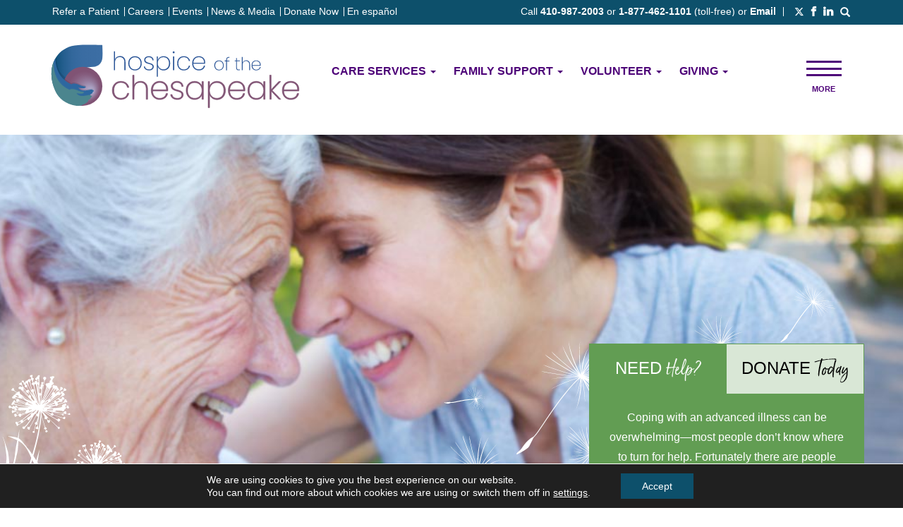

--- FILE ---
content_type: text/html; charset=UTF-8
request_url: https://www.hospicechesapeake.org/2019/07/childrens-grief-programs-expand-in-anne-arundel-and-prince-georges-counties/
body_size: 23374
content:
<!DOCTYPE html>
<html>

<head>
    <meta charset="UTF-8">
<meta name="viewport" content="width=device-width, initial-scale=1">

<title>Children’s grief programs expand in Anne Arundel and Prince George’s counties | Hospice of the Chesapeake</title>
<meta name='robots' content='max-image-preview:large' />
<link rel='dns-prefetch' href='//www.googletagmanager.com' />
<link rel="alternate" title="oEmbed (JSON)" type="application/json+oembed" href="https://www.hospicechesapeake.org/wp-json/oembed/1.0/embed?url=https%3A%2F%2Fwww.hospicechesapeake.org%2F2019%2F07%2Fchildrens-grief-programs-expand-in-anne-arundel-and-prince-georges-counties%2F" />
<link rel="alternate" title="oEmbed (XML)" type="text/xml+oembed" href="https://www.hospicechesapeake.org/wp-json/oembed/1.0/embed?url=https%3A%2F%2Fwww.hospicechesapeake.org%2F2019%2F07%2Fchildrens-grief-programs-expand-in-anne-arundel-and-prince-georges-counties%2F&#038;format=xml" />
<style id='wp-img-auto-sizes-contain-inline-css' type='text/css'>
img:is([sizes=auto i],[sizes^="auto," i]){contain-intrinsic-size:3000px 1500px}
/*# sourceURL=wp-img-auto-sizes-contain-inline-css */
</style>
<style id='wp-emoji-styles-inline-css' type='text/css'>

	img.wp-smiley, img.emoji {
		display: inline !important;
		border: none !important;
		box-shadow: none !important;
		height: 1em !important;
		width: 1em !important;
		margin: 0 0.07em !important;
		vertical-align: -0.1em !important;
		background: none !important;
		padding: 0 !important;
	}
/*# sourceURL=wp-emoji-styles-inline-css */
</style>
<link rel='stylesheet' id='wp-block-library-css' href='https://www.hospicechesapeake.org/wp-includes/css/dist/block-library/style.min.css?ver=26388bd8c34ff988d8f410c53d40d862' type='text/css' media='all' />
<style id='global-styles-inline-css' type='text/css'>
:root{--wp--preset--aspect-ratio--square: 1;--wp--preset--aspect-ratio--4-3: 4/3;--wp--preset--aspect-ratio--3-4: 3/4;--wp--preset--aspect-ratio--3-2: 3/2;--wp--preset--aspect-ratio--2-3: 2/3;--wp--preset--aspect-ratio--16-9: 16/9;--wp--preset--aspect-ratio--9-16: 9/16;--wp--preset--color--black: #000000;--wp--preset--color--cyan-bluish-gray: #abb8c3;--wp--preset--color--white: #ffffff;--wp--preset--color--pale-pink: #f78da7;--wp--preset--color--vivid-red: #cf2e2e;--wp--preset--color--luminous-vivid-orange: #ff6900;--wp--preset--color--luminous-vivid-amber: #fcb900;--wp--preset--color--light-green-cyan: #7bdcb5;--wp--preset--color--vivid-green-cyan: #00d084;--wp--preset--color--pale-cyan-blue: #8ed1fc;--wp--preset--color--vivid-cyan-blue: #0693e3;--wp--preset--color--vivid-purple: #9b51e0;--wp--preset--gradient--vivid-cyan-blue-to-vivid-purple: linear-gradient(135deg,rgb(6,147,227) 0%,rgb(155,81,224) 100%);--wp--preset--gradient--light-green-cyan-to-vivid-green-cyan: linear-gradient(135deg,rgb(122,220,180) 0%,rgb(0,208,130) 100%);--wp--preset--gradient--luminous-vivid-amber-to-luminous-vivid-orange: linear-gradient(135deg,rgb(252,185,0) 0%,rgb(255,105,0) 100%);--wp--preset--gradient--luminous-vivid-orange-to-vivid-red: linear-gradient(135deg,rgb(255,105,0) 0%,rgb(207,46,46) 100%);--wp--preset--gradient--very-light-gray-to-cyan-bluish-gray: linear-gradient(135deg,rgb(238,238,238) 0%,rgb(169,184,195) 100%);--wp--preset--gradient--cool-to-warm-spectrum: linear-gradient(135deg,rgb(74,234,220) 0%,rgb(151,120,209) 20%,rgb(207,42,186) 40%,rgb(238,44,130) 60%,rgb(251,105,98) 80%,rgb(254,248,76) 100%);--wp--preset--gradient--blush-light-purple: linear-gradient(135deg,rgb(255,206,236) 0%,rgb(152,150,240) 100%);--wp--preset--gradient--blush-bordeaux: linear-gradient(135deg,rgb(254,205,165) 0%,rgb(254,45,45) 50%,rgb(107,0,62) 100%);--wp--preset--gradient--luminous-dusk: linear-gradient(135deg,rgb(255,203,112) 0%,rgb(199,81,192) 50%,rgb(65,88,208) 100%);--wp--preset--gradient--pale-ocean: linear-gradient(135deg,rgb(255,245,203) 0%,rgb(182,227,212) 50%,rgb(51,167,181) 100%);--wp--preset--gradient--electric-grass: linear-gradient(135deg,rgb(202,248,128) 0%,rgb(113,206,126) 100%);--wp--preset--gradient--midnight: linear-gradient(135deg,rgb(2,3,129) 0%,rgb(40,116,252) 100%);--wp--preset--font-size--small: 13px;--wp--preset--font-size--medium: 20px;--wp--preset--font-size--large: 36px;--wp--preset--font-size--x-large: 42px;--wp--preset--spacing--20: 0.44rem;--wp--preset--spacing--30: 0.67rem;--wp--preset--spacing--40: 1rem;--wp--preset--spacing--50: 1.5rem;--wp--preset--spacing--60: 2.25rem;--wp--preset--spacing--70: 3.38rem;--wp--preset--spacing--80: 5.06rem;--wp--preset--shadow--natural: 6px 6px 9px rgba(0, 0, 0, 0.2);--wp--preset--shadow--deep: 12px 12px 50px rgba(0, 0, 0, 0.4);--wp--preset--shadow--sharp: 6px 6px 0px rgba(0, 0, 0, 0.2);--wp--preset--shadow--outlined: 6px 6px 0px -3px rgb(255, 255, 255), 6px 6px rgb(0, 0, 0);--wp--preset--shadow--crisp: 6px 6px 0px rgb(0, 0, 0);}:where(.is-layout-flex){gap: 0.5em;}:where(.is-layout-grid){gap: 0.5em;}body .is-layout-flex{display: flex;}.is-layout-flex{flex-wrap: wrap;align-items: center;}.is-layout-flex > :is(*, div){margin: 0;}body .is-layout-grid{display: grid;}.is-layout-grid > :is(*, div){margin: 0;}:where(.wp-block-columns.is-layout-flex){gap: 2em;}:where(.wp-block-columns.is-layout-grid){gap: 2em;}:where(.wp-block-post-template.is-layout-flex){gap: 1.25em;}:where(.wp-block-post-template.is-layout-grid){gap: 1.25em;}.has-black-color{color: var(--wp--preset--color--black) !important;}.has-cyan-bluish-gray-color{color: var(--wp--preset--color--cyan-bluish-gray) !important;}.has-white-color{color: var(--wp--preset--color--white) !important;}.has-pale-pink-color{color: var(--wp--preset--color--pale-pink) !important;}.has-vivid-red-color{color: var(--wp--preset--color--vivid-red) !important;}.has-luminous-vivid-orange-color{color: var(--wp--preset--color--luminous-vivid-orange) !important;}.has-luminous-vivid-amber-color{color: var(--wp--preset--color--luminous-vivid-amber) !important;}.has-light-green-cyan-color{color: var(--wp--preset--color--light-green-cyan) !important;}.has-vivid-green-cyan-color{color: var(--wp--preset--color--vivid-green-cyan) !important;}.has-pale-cyan-blue-color{color: var(--wp--preset--color--pale-cyan-blue) !important;}.has-vivid-cyan-blue-color{color: var(--wp--preset--color--vivid-cyan-blue) !important;}.has-vivid-purple-color{color: var(--wp--preset--color--vivid-purple) !important;}.has-black-background-color{background-color: var(--wp--preset--color--black) !important;}.has-cyan-bluish-gray-background-color{background-color: var(--wp--preset--color--cyan-bluish-gray) !important;}.has-white-background-color{background-color: var(--wp--preset--color--white) !important;}.has-pale-pink-background-color{background-color: var(--wp--preset--color--pale-pink) !important;}.has-vivid-red-background-color{background-color: var(--wp--preset--color--vivid-red) !important;}.has-luminous-vivid-orange-background-color{background-color: var(--wp--preset--color--luminous-vivid-orange) !important;}.has-luminous-vivid-amber-background-color{background-color: var(--wp--preset--color--luminous-vivid-amber) !important;}.has-light-green-cyan-background-color{background-color: var(--wp--preset--color--light-green-cyan) !important;}.has-vivid-green-cyan-background-color{background-color: var(--wp--preset--color--vivid-green-cyan) !important;}.has-pale-cyan-blue-background-color{background-color: var(--wp--preset--color--pale-cyan-blue) !important;}.has-vivid-cyan-blue-background-color{background-color: var(--wp--preset--color--vivid-cyan-blue) !important;}.has-vivid-purple-background-color{background-color: var(--wp--preset--color--vivid-purple) !important;}.has-black-border-color{border-color: var(--wp--preset--color--black) !important;}.has-cyan-bluish-gray-border-color{border-color: var(--wp--preset--color--cyan-bluish-gray) !important;}.has-white-border-color{border-color: var(--wp--preset--color--white) !important;}.has-pale-pink-border-color{border-color: var(--wp--preset--color--pale-pink) !important;}.has-vivid-red-border-color{border-color: var(--wp--preset--color--vivid-red) !important;}.has-luminous-vivid-orange-border-color{border-color: var(--wp--preset--color--luminous-vivid-orange) !important;}.has-luminous-vivid-amber-border-color{border-color: var(--wp--preset--color--luminous-vivid-amber) !important;}.has-light-green-cyan-border-color{border-color: var(--wp--preset--color--light-green-cyan) !important;}.has-vivid-green-cyan-border-color{border-color: var(--wp--preset--color--vivid-green-cyan) !important;}.has-pale-cyan-blue-border-color{border-color: var(--wp--preset--color--pale-cyan-blue) !important;}.has-vivid-cyan-blue-border-color{border-color: var(--wp--preset--color--vivid-cyan-blue) !important;}.has-vivid-purple-border-color{border-color: var(--wp--preset--color--vivid-purple) !important;}.has-vivid-cyan-blue-to-vivid-purple-gradient-background{background: var(--wp--preset--gradient--vivid-cyan-blue-to-vivid-purple) !important;}.has-light-green-cyan-to-vivid-green-cyan-gradient-background{background: var(--wp--preset--gradient--light-green-cyan-to-vivid-green-cyan) !important;}.has-luminous-vivid-amber-to-luminous-vivid-orange-gradient-background{background: var(--wp--preset--gradient--luminous-vivid-amber-to-luminous-vivid-orange) !important;}.has-luminous-vivid-orange-to-vivid-red-gradient-background{background: var(--wp--preset--gradient--luminous-vivid-orange-to-vivid-red) !important;}.has-very-light-gray-to-cyan-bluish-gray-gradient-background{background: var(--wp--preset--gradient--very-light-gray-to-cyan-bluish-gray) !important;}.has-cool-to-warm-spectrum-gradient-background{background: var(--wp--preset--gradient--cool-to-warm-spectrum) !important;}.has-blush-light-purple-gradient-background{background: var(--wp--preset--gradient--blush-light-purple) !important;}.has-blush-bordeaux-gradient-background{background: var(--wp--preset--gradient--blush-bordeaux) !important;}.has-luminous-dusk-gradient-background{background: var(--wp--preset--gradient--luminous-dusk) !important;}.has-pale-ocean-gradient-background{background: var(--wp--preset--gradient--pale-ocean) !important;}.has-electric-grass-gradient-background{background: var(--wp--preset--gradient--electric-grass) !important;}.has-midnight-gradient-background{background: var(--wp--preset--gradient--midnight) !important;}.has-small-font-size{font-size: var(--wp--preset--font-size--small) !important;}.has-medium-font-size{font-size: var(--wp--preset--font-size--medium) !important;}.has-large-font-size{font-size: var(--wp--preset--font-size--large) !important;}.has-x-large-font-size{font-size: var(--wp--preset--font-size--x-large) !important;}
/*# sourceURL=global-styles-inline-css */
</style>

<style id='classic-theme-styles-inline-css' type='text/css'>
/*! This file is auto-generated */
.wp-block-button__link{color:#fff;background-color:#32373c;border-radius:9999px;box-shadow:none;text-decoration:none;padding:calc(.667em + 2px) calc(1.333em + 2px);font-size:1.125em}.wp-block-file__button{background:#32373c;color:#fff;text-decoration:none}
/*# sourceURL=/wp-includes/css/classic-themes.min.css */
</style>
<link rel='stylesheet' id='pe-social-style-css' href='https://www.hospicechesapeake.org/wp-content/themes/hospiceeofthechesapeake/css/pe-icon-social.css?ver=26388bd8c34ff988d8f410c53d40d862' type='text/css' media='all' />
<link rel='stylesheet' id='lc-swiper-css' href='https://www.hospicechesapeake.org/wp-content/themes/hospiceeofthechesapeake/css/swiper.min.css?ver=26388bd8c34ff988d8f410c53d40d862' type='text/css' media='all' />
<link rel='stylesheet' id='lc-style-css' href='https://www.hospicechesapeake.org/wp-content/themes/hospiceeofthechesapeake/style.css?ver=1.0.4' type='text/css' media='all' />
<link rel='stylesheet' id='wp_mailjet_form_builder_widget-widget-front-styles-css' href='https://www.hospicechesapeake.org/wp-content/plugins/mailjet-for-wordpress/src/widgetformbuilder/css/front-widget.css?ver=6.1.6' type='text/css' media='all' />
<link rel='stylesheet' id='moove_gdpr_frontend-css' href='https://www.hospicechesapeake.org/wp-content/plugins/gdpr-cookie-compliance/dist/styles/gdpr-main-nf.css?ver=5.0.9' type='text/css' media='all' />
<style id='moove_gdpr_frontend-inline-css' type='text/css'>
				#moove_gdpr_cookie_modal .moove-gdpr-modal-content .moove-gdpr-tab-main h3.tab-title, 
				#moove_gdpr_cookie_modal .moove-gdpr-modal-content .moove-gdpr-tab-main span.tab-title,
				#moove_gdpr_cookie_modal .moove-gdpr-modal-content .moove-gdpr-modal-left-content #moove-gdpr-menu li a, 
				#moove_gdpr_cookie_modal .moove-gdpr-modal-content .moove-gdpr-modal-left-content #moove-gdpr-menu li button,
				#moove_gdpr_cookie_modal .moove-gdpr-modal-content .moove-gdpr-modal-left-content .moove-gdpr-branding-cnt a,
				#moove_gdpr_cookie_modal .moove-gdpr-modal-content .moove-gdpr-modal-footer-content .moove-gdpr-button-holder a.mgbutton, 
				#moove_gdpr_cookie_modal .moove-gdpr-modal-content .moove-gdpr-modal-footer-content .moove-gdpr-button-holder button.mgbutton,
				#moove_gdpr_cookie_modal .cookie-switch .cookie-slider:after, 
				#moove_gdpr_cookie_modal .cookie-switch .slider:after, 
				#moove_gdpr_cookie_modal .switch .cookie-slider:after, 
				#moove_gdpr_cookie_modal .switch .slider:after,
				#moove_gdpr_cookie_info_bar .moove-gdpr-info-bar-container .moove-gdpr-info-bar-content p, 
				#moove_gdpr_cookie_info_bar .moove-gdpr-info-bar-container .moove-gdpr-info-bar-content p a,
				#moove_gdpr_cookie_info_bar .moove-gdpr-info-bar-container .moove-gdpr-info-bar-content a.mgbutton, 
				#moove_gdpr_cookie_info_bar .moove-gdpr-info-bar-container .moove-gdpr-info-bar-content button.mgbutton,
				#moove_gdpr_cookie_modal .moove-gdpr-modal-content .moove-gdpr-tab-main .moove-gdpr-tab-main-content h1, 
				#moove_gdpr_cookie_modal .moove-gdpr-modal-content .moove-gdpr-tab-main .moove-gdpr-tab-main-content h2, 
				#moove_gdpr_cookie_modal .moove-gdpr-modal-content .moove-gdpr-tab-main .moove-gdpr-tab-main-content h3, 
				#moove_gdpr_cookie_modal .moove-gdpr-modal-content .moove-gdpr-tab-main .moove-gdpr-tab-main-content h4, 
				#moove_gdpr_cookie_modal .moove-gdpr-modal-content .moove-gdpr-tab-main .moove-gdpr-tab-main-content h5, 
				#moove_gdpr_cookie_modal .moove-gdpr-modal-content .moove-gdpr-tab-main .moove-gdpr-tab-main-content h6,
				#moove_gdpr_cookie_modal .moove-gdpr-modal-content.moove_gdpr_modal_theme_v2 .moove-gdpr-modal-title .tab-title,
				#moove_gdpr_cookie_modal .moove-gdpr-modal-content.moove_gdpr_modal_theme_v2 .moove-gdpr-tab-main h3.tab-title, 
				#moove_gdpr_cookie_modal .moove-gdpr-modal-content.moove_gdpr_modal_theme_v2 .moove-gdpr-tab-main span.tab-title,
				#moove_gdpr_cookie_modal .moove-gdpr-modal-content.moove_gdpr_modal_theme_v2 .moove-gdpr-branding-cnt a {
					font-weight: inherit				}
			#moove_gdpr_cookie_modal,#moove_gdpr_cookie_info_bar,.gdpr_cookie_settings_shortcode_content{font-family:inherit}#moove_gdpr_save_popup_settings_button{background-color:#373737;color:#fff}#moove_gdpr_save_popup_settings_button:hover{background-color:#000}#moove_gdpr_cookie_info_bar .moove-gdpr-info-bar-container .moove-gdpr-info-bar-content a.mgbutton,#moove_gdpr_cookie_info_bar .moove-gdpr-info-bar-container .moove-gdpr-info-bar-content button.mgbutton{background-color:#0d506b}#moove_gdpr_cookie_modal .moove-gdpr-modal-content .moove-gdpr-modal-footer-content .moove-gdpr-button-holder a.mgbutton,#moove_gdpr_cookie_modal .moove-gdpr-modal-content .moove-gdpr-modal-footer-content .moove-gdpr-button-holder button.mgbutton,.gdpr_cookie_settings_shortcode_content .gdpr-shr-button.button-green{background-color:#0d506b;border-color:#0d506b}#moove_gdpr_cookie_modal .moove-gdpr-modal-content .moove-gdpr-modal-footer-content .moove-gdpr-button-holder a.mgbutton:hover,#moove_gdpr_cookie_modal .moove-gdpr-modal-content .moove-gdpr-modal-footer-content .moove-gdpr-button-holder button.mgbutton:hover,.gdpr_cookie_settings_shortcode_content .gdpr-shr-button.button-green:hover{background-color:#fff;color:#0d506b}#moove_gdpr_cookie_modal .moove-gdpr-modal-content .moove-gdpr-modal-close i,#moove_gdpr_cookie_modal .moove-gdpr-modal-content .moove-gdpr-modal-close span.gdpr-icon{background-color:#0d506b;border:1px solid #0d506b}#moove_gdpr_cookie_info_bar span.moove-gdpr-infobar-allow-all.focus-g,#moove_gdpr_cookie_info_bar span.moove-gdpr-infobar-allow-all:focus,#moove_gdpr_cookie_info_bar button.moove-gdpr-infobar-allow-all.focus-g,#moove_gdpr_cookie_info_bar button.moove-gdpr-infobar-allow-all:focus,#moove_gdpr_cookie_info_bar span.moove-gdpr-infobar-reject-btn.focus-g,#moove_gdpr_cookie_info_bar span.moove-gdpr-infobar-reject-btn:focus,#moove_gdpr_cookie_info_bar button.moove-gdpr-infobar-reject-btn.focus-g,#moove_gdpr_cookie_info_bar button.moove-gdpr-infobar-reject-btn:focus,#moove_gdpr_cookie_info_bar span.change-settings-button.focus-g,#moove_gdpr_cookie_info_bar span.change-settings-button:focus,#moove_gdpr_cookie_info_bar button.change-settings-button.focus-g,#moove_gdpr_cookie_info_bar button.change-settings-button:focus{-webkit-box-shadow:0 0 1px 3px #0d506b;-moz-box-shadow:0 0 1px 3px #0d506b;box-shadow:0 0 1px 3px #0d506b}#moove_gdpr_cookie_modal .moove-gdpr-modal-content .moove-gdpr-modal-close i:hover,#moove_gdpr_cookie_modal .moove-gdpr-modal-content .moove-gdpr-modal-close span.gdpr-icon:hover,#moove_gdpr_cookie_info_bar span[data-href]>u.change-settings-button{color:#0d506b}#moove_gdpr_cookie_modal .moove-gdpr-modal-content .moove-gdpr-modal-left-content #moove-gdpr-menu li.menu-item-selected a span.gdpr-icon,#moove_gdpr_cookie_modal .moove-gdpr-modal-content .moove-gdpr-modal-left-content #moove-gdpr-menu li.menu-item-selected button span.gdpr-icon{color:inherit}#moove_gdpr_cookie_modal .moove-gdpr-modal-content .moove-gdpr-modal-left-content #moove-gdpr-menu li a span.gdpr-icon,#moove_gdpr_cookie_modal .moove-gdpr-modal-content .moove-gdpr-modal-left-content #moove-gdpr-menu li button span.gdpr-icon{color:inherit}#moove_gdpr_cookie_modal .gdpr-acc-link{line-height:0;font-size:0;color:transparent;position:absolute}#moove_gdpr_cookie_modal .moove-gdpr-modal-content .moove-gdpr-modal-close:hover i,#moove_gdpr_cookie_modal .moove-gdpr-modal-content .moove-gdpr-modal-left-content #moove-gdpr-menu li a,#moove_gdpr_cookie_modal .moove-gdpr-modal-content .moove-gdpr-modal-left-content #moove-gdpr-menu li button,#moove_gdpr_cookie_modal .moove-gdpr-modal-content .moove-gdpr-modal-left-content #moove-gdpr-menu li button i,#moove_gdpr_cookie_modal .moove-gdpr-modal-content .moove-gdpr-modal-left-content #moove-gdpr-menu li a i,#moove_gdpr_cookie_modal .moove-gdpr-modal-content .moove-gdpr-tab-main .moove-gdpr-tab-main-content a:hover,#moove_gdpr_cookie_info_bar.moove-gdpr-dark-scheme .moove-gdpr-info-bar-container .moove-gdpr-info-bar-content a.mgbutton:hover,#moove_gdpr_cookie_info_bar.moove-gdpr-dark-scheme .moove-gdpr-info-bar-container .moove-gdpr-info-bar-content button.mgbutton:hover,#moove_gdpr_cookie_info_bar.moove-gdpr-dark-scheme .moove-gdpr-info-bar-container .moove-gdpr-info-bar-content a:hover,#moove_gdpr_cookie_info_bar.moove-gdpr-dark-scheme .moove-gdpr-info-bar-container .moove-gdpr-info-bar-content button:hover,#moove_gdpr_cookie_info_bar.moove-gdpr-dark-scheme .moove-gdpr-info-bar-container .moove-gdpr-info-bar-content span.change-settings-button:hover,#moove_gdpr_cookie_info_bar.moove-gdpr-dark-scheme .moove-gdpr-info-bar-container .moove-gdpr-info-bar-content button.change-settings-button:hover,#moove_gdpr_cookie_info_bar.moove-gdpr-dark-scheme .moove-gdpr-info-bar-container .moove-gdpr-info-bar-content u.change-settings-button:hover,#moove_gdpr_cookie_info_bar span[data-href]>u.change-settings-button,#moove_gdpr_cookie_info_bar.moove-gdpr-dark-scheme .moove-gdpr-info-bar-container .moove-gdpr-info-bar-content a.mgbutton.focus-g,#moove_gdpr_cookie_info_bar.moove-gdpr-dark-scheme .moove-gdpr-info-bar-container .moove-gdpr-info-bar-content button.mgbutton.focus-g,#moove_gdpr_cookie_info_bar.moove-gdpr-dark-scheme .moove-gdpr-info-bar-container .moove-gdpr-info-bar-content a.focus-g,#moove_gdpr_cookie_info_bar.moove-gdpr-dark-scheme .moove-gdpr-info-bar-container .moove-gdpr-info-bar-content button.focus-g,#moove_gdpr_cookie_info_bar.moove-gdpr-dark-scheme .moove-gdpr-info-bar-container .moove-gdpr-info-bar-content a.mgbutton:focus,#moove_gdpr_cookie_info_bar.moove-gdpr-dark-scheme .moove-gdpr-info-bar-container .moove-gdpr-info-bar-content button.mgbutton:focus,#moove_gdpr_cookie_info_bar.moove-gdpr-dark-scheme .moove-gdpr-info-bar-container .moove-gdpr-info-bar-content a:focus,#moove_gdpr_cookie_info_bar.moove-gdpr-dark-scheme .moove-gdpr-info-bar-container .moove-gdpr-info-bar-content button:focus,#moove_gdpr_cookie_info_bar.moove-gdpr-dark-scheme .moove-gdpr-info-bar-container .moove-gdpr-info-bar-content span.change-settings-button.focus-g,span.change-settings-button:focus,button.change-settings-button.focus-g,button.change-settings-button:focus,#moove_gdpr_cookie_info_bar.moove-gdpr-dark-scheme .moove-gdpr-info-bar-container .moove-gdpr-info-bar-content u.change-settings-button.focus-g,#moove_gdpr_cookie_info_bar.moove-gdpr-dark-scheme .moove-gdpr-info-bar-container .moove-gdpr-info-bar-content u.change-settings-button:focus{color:#0d506b}#moove_gdpr_cookie_modal .moove-gdpr-branding.focus-g span,#moove_gdpr_cookie_modal .moove-gdpr-modal-content .moove-gdpr-tab-main a.focus-g,#moove_gdpr_cookie_modal .moove-gdpr-modal-content .moove-gdpr-tab-main .gdpr-cd-details-toggle.focus-g{color:#0d506b}#moove_gdpr_cookie_modal.gdpr_lightbox-hide{display:none}#moove_gdpr_cookie_info_bar .moove-gdpr-info-bar-container .moove-gdpr-info-bar-content a.mgbutton,#moove_gdpr_cookie_info_bar .moove-gdpr-info-bar-container .moove-gdpr-info-bar-content button.mgbutton,#moove_gdpr_cookie_modal .moove-gdpr-modal-content .moove-gdpr-modal-footer-content .moove-gdpr-button-holder a.mgbutton,#moove_gdpr_cookie_modal .moove-gdpr-modal-content .moove-gdpr-modal-footer-content .moove-gdpr-button-holder button.mgbutton,.gdpr-shr-button,#moove_gdpr_cookie_info_bar .moove-gdpr-infobar-close-btn{border-radius:0}
/*# sourceURL=moove_gdpr_frontend-inline-css */
</style>
<script type="text/javascript" src="https://www.hospicechesapeake.org/wp-includes/js/jquery/jquery.min.js?ver=3.7.1" id="jquery-core-js"></script>
<script type="text/javascript" src="https://www.hospicechesapeake.org/wp-includes/js/jquery/jquery-migrate.min.js?ver=3.4.1" id="jquery-migrate-js"></script>

<!-- Google tag (gtag.js) snippet added by Site Kit -->
<!-- Google Analytics snippet added by Site Kit -->
<!-- Google Ads snippet added by Site Kit -->
<script type="text/javascript" src="https://www.googletagmanager.com/gtag/js?id=G-75RXFQXFML" id="google_gtagjs-js" async></script>
<script type="text/javascript" id="google_gtagjs-js-after">
/* <![CDATA[ */
window.dataLayer = window.dataLayer || [];function gtag(){dataLayer.push(arguments);}
gtag("set","linker",{"domains":["www.hospicechesapeake.org"]});
gtag("js", new Date());
gtag("set", "developer_id.dZTNiMT", true);
gtag("config", "G-75RXFQXFML");
gtag("config", "AW-670206799");
//# sourceURL=google_gtagjs-js-after
/* ]]> */
</script>
<link rel="https://api.w.org/" href="https://www.hospicechesapeake.org/wp-json/" /><link rel="alternate" title="JSON" type="application/json" href="https://www.hospicechesapeake.org/wp-json/wp/v2/posts/5711" /><link rel="EditURI" type="application/rsd+xml" title="RSD" href="https://www.hospicechesapeake.org/xmlrpc.php?rsd" />
<link rel='shortlink' href='https://www.hospicechesapeake.org/?p=5711' />
<meta name="generator" content="Site Kit by Google 1.167.0" /><meta name="tec-api-version" content="v1"><meta name="tec-api-origin" content="https://www.hospicechesapeake.org"><link rel="alternate" href="https://www.hospicechesapeake.org/wp-json/tribe/events/v1/" />			<link rel="preload" href="https://www.hospicechesapeake.org/wp-content/plugins/hustle/assets/hustle-ui/fonts/hustle-icons-font.woff2" as="font" type="font/woff2" crossorigin>
		
<!-- Google AdSense meta tags added by Site Kit -->
<meta name="google-adsense-platform-account" content="ca-host-pub-2644536267352236">
<meta name="google-adsense-platform-domain" content="sitekit.withgoogle.com">
<!-- End Google AdSense meta tags added by Site Kit -->
<!-- SEO meta tags powered by SmartCrawl https://wpmudev.com/project/smartcrawl-wordpress-seo/ -->
<link rel="canonical" href="https://www.hospicechesapeake.org/2019/07/childrens-grief-programs-expand-in-anne-arundel-and-prince-georges-counties/" />
<meta name="description" content="Chesapeake Life Center will begin the second half of 2019 with new grief programs for kids and teens; two in Prince George’s County and a new art program in ..." />
<script type="application/ld+json">{"@context":"https:\/\/schema.org","@graph":[{"@type":"Organization","@id":"https:\/\/www.hospicechesapeake.org\/#schema-publishing-organization","url":"https:\/\/www.hospicechesapeake.org","name":"Hospice of the Chesapeake"},{"@type":"WebSite","@id":"https:\/\/www.hospicechesapeake.org\/#schema-website","url":"https:\/\/www.hospicechesapeake.org","name":"Hospice of the Chesapeake","encoding":"UTF-8","potentialAction":{"@type":"SearchAction","target":"https:\/\/www.hospicechesapeake.org\/search\/{search_term_string}\/","query-input":"required name=search_term_string"}},{"@type":"BreadcrumbList","@id":"https:\/\/www.hospicechesapeake.org\/2019\/07\/childrens-grief-programs-expand-in-anne-arundel-and-prince-georges-counties?page&year=2019&monthnum=07&name=childrens-grief-programs-expand-in-anne-arundel-and-prince-georges-counties\/#breadcrumb","itemListElement":[{"@type":"ListItem","position":1,"name":"Home","item":"https:\/\/www.hospicechesapeake.org"},{"@type":"ListItem","position":2,"name":"News","item":"https:\/\/www.hospicechesapeake.org\/news\/"},{"@type":"ListItem","position":3,"name":"Press Releases","item":"https:\/\/www.hospicechesapeake.org\/category\/press-releases\/"},{"@type":"ListItem","position":4,"name":"Children\u2019s grief programs expand in Anne Arundel and Prince George\u2019s counties"}]},{"@type":"Person","@id":"https:\/\/www.hospicechesapeake.org\/author\/emarcussen\/#schema-author","name":"Elyzabeth Marcussen","url":"https:\/\/www.hospicechesapeake.org\/author\/emarcussen\/"},{"@type":"WebPage","@id":"https:\/\/www.hospicechesapeake.org\/2019\/07\/childrens-grief-programs-expand-in-anne-arundel-and-prince-georges-counties\/#schema-webpage","isPartOf":{"@id":"https:\/\/www.hospicechesapeake.org\/#schema-website"},"publisher":{"@id":"https:\/\/www.hospicechesapeake.org\/#schema-publishing-organization"},"url":"https:\/\/www.hospicechesapeake.org\/2019\/07\/childrens-grief-programs-expand-in-anne-arundel-and-prince-georges-counties\/"},{"@type":"Article","mainEntityOfPage":{"@id":"https:\/\/www.hospicechesapeake.org\/2019\/07\/childrens-grief-programs-expand-in-anne-arundel-and-prince-georges-counties\/#schema-webpage"},"author":{"@id":"https:\/\/www.hospicechesapeake.org\/author\/emarcussen\/#schema-author"},"publisher":{"@id":"https:\/\/www.hospicechesapeake.org\/#schema-publishing-organization"},"dateModified":"2019-09-06T13:30:43","datePublished":"2019-07-01T15:40:48","headline":"Children\u2019s grief programs expand in Anne Arundel and Prince George\u2019s counties | Hospice of the Chesapeake","description":"Chesapeake Life Center will begin the second half of 2019 with new grief programs for kids and teens; two in Prince George\u2019s County and a new art program in ...","name":"Children\u2019s grief programs expand in Anne Arundel and Prince George\u2019s counties","image":{"@type":"ImageObject","@id":"https:\/\/www.hospicechesapeake.org\/2019\/07\/childrens-grief-programs-expand-in-anne-arundel-and-prince-georges-counties\/#schema-article-image","url":"https:\/\/www.hospicechesapeake.org\/wp-content\/uploads\/2019\/07\/IMG_0741.jpg","height":3168,"width":4752},"thumbnailUrl":"https:\/\/www.hospicechesapeake.org\/wp-content\/uploads\/2019\/07\/IMG_0741.jpg"}]}</script>
<meta property="og:type" content="article" />
<meta property="og:url" content="https://www.hospicechesapeake.org/2019/07/childrens-grief-programs-expand-in-anne-arundel-and-prince-georges-counties/" />
<meta property="og:title" content="Children’s grief programs expand in Anne Arundel and Prince George’s counties | Hospice of the Chesapeake" />
<meta property="og:description" content="Chesapeake Life Center will begin the second half of 2019 with new grief programs for kids and teens; two in Prince George’s County and a new art program in ..." />
<meta property="og:image" content="https://www.hospicechesapeake.org/wp-content/uploads/2019/07/IMG_0741.jpg" />
<meta property="og:image:width" content="4752" />
<meta property="og:image:height" content="3168" />
<meta property="article:published_time" content="2019-07-01T15:40:48" />
<meta property="article:author" content="Elyzabeth Marcussen" />
<meta name="twitter:card" content="summary_large_image" />
<meta name="twitter:title" content="Children’s grief programs expand in Anne Arundel and Prince George’s counties | Hospice of the Chesapeake" />
<meta name="twitter:description" content="Chesapeake Life Center will begin the second half of 2019 with new grief programs for kids and teens; two in Prince George’s County and a new art program in ..." />
<meta name="twitter:image" content="https://www.hospicechesapeake.org/wp-content/uploads/2019/07/IMG_0741.jpg" />
<!-- /SEO -->

<!-- Google Tag Manager snippet added by Site Kit -->
<script type="text/javascript">
/* <![CDATA[ */

			( function( w, d, s, l, i ) {
				w[l] = w[l] || [];
				w[l].push( {'gtm.start': new Date().getTime(), event: 'gtm.js'} );
				var f = d.getElementsByTagName( s )[0],
					j = d.createElement( s ), dl = l != 'dataLayer' ? '&l=' + l : '';
				j.async = true;
				j.src = 'https://www.googletagmanager.com/gtm.js?id=' + i + dl;
				f.parentNode.insertBefore( j, f );
			} )( window, document, 'script', 'dataLayer', 'GTM-PH9Z356' );
			
/* ]]> */
</script>

<!-- End Google Tag Manager snippet added by Site Kit -->
<link rel="icon" href="https://www.hospicechesapeake.org/wp-content/uploads/2020/09/HOC-INC-horz-4C-icon-150x150.png" sizes="32x32" />
<link rel="icon" href="https://www.hospicechesapeake.org/wp-content/uploads/2020/09/HOC-INC-horz-4C-icon-300x300.png" sizes="192x192" />
<link rel="apple-touch-icon" href="https://www.hospicechesapeake.org/wp-content/uploads/2020/09/HOC-INC-horz-4C-icon-300x300.png" />
<meta name="msapplication-TileImage" content="https://www.hospicechesapeake.org/wp-content/uploads/2020/09/HOC-INC-horz-4C-icon-300x300.png" />
		<style type="text/css" id="wp-custom-css">
			.tribe-events-event-image > img {
    max-height: 300px;
width: auto;
display: block;
float: right;
border: 1px solid #ccc;
padding: 10px;
margin-left: 20px;
}

		</style>
		
<!-- <script>
    window.dataLayer = window.dataLayer || [];

    function gtag() {
        dataLayer.push(arguments);
    }

    gtag('js', new Date());

    gtag('config', 'UA-83585729-1');
    gtag('config', '670206799');
</script> -->

<script>
    let phone_callback = function(formatted_number, mobile_number) {
        let e = document.getElementById('toll-free-number');
        e.innerHTML = "";
        e.attributes.href = mobile_number;
        e.appendChild(document.createTextNode(formatted_number));
    }

    gtag('config', '670206799/dDzrCKvi4NgBEM-Wyr8C', {
        'phone_conversion_number': '1-877-462-1101',
        'phone_conversion_css_class': 'toll-free-number',
        'phone_conversion_callback': phone_callback
    });
</script>

<script src="https://kit.fontawesome.com/1468281ee8.js" crossorigin="anonymous"></script><link rel='stylesheet' id='hustle_icons-css' href='https://www.hospicechesapeake.org/wp-content/plugins/hustle/assets/hustle-ui/css/hustle-icons.min.css?ver=7.8.7' type='text/css' media='all' />
<link rel='stylesheet' id='hustle_global-css' href='https://www.hospicechesapeake.org/wp-content/plugins/hustle/assets/hustle-ui/css/hustle-global.min.css?ver=7.8.7' type='text/css' media='all' />
<link rel='stylesheet' id='hustle_social-css' href='https://www.hospicechesapeake.org/wp-content/plugins/hustle/assets/hustle-ui/css/hustle-social.min.css?ver=7.8.7' type='text/css' media='all' />
<link rel='stylesheet' id='hustle_inline-css' href='https://www.hospicechesapeake.org/wp-content/plugins/hustle/assets/hustle-ui/css/hustle-inline.min.css?ver=7.8.7' type='text/css' media='all' />
<link rel='stylesheet' id='hustle_float-css' href='https://www.hospicechesapeake.org/wp-content/plugins/hustle/assets/hustle-ui/css/hustle-float.min.css?ver=7.8.7' type='text/css' media='all' />
</head>

<body id="body" class="wp-singular post-template-default single single-post postid-5711 single-format-standard wp-custom-logo wp-theme-hospiceeofthechesapeake tribe-no-js">
    <!-- Google Tag Manager (noscript) -->
<noscript>
    <iframe src="https://www.googletagmanager.com/ns.html?id=GTM-PH9Z356" height="0" width="0" style="display:none;visibility:hidden"></iframe>
</noscript>
<!-- End Google Tag Manager (noscript) -->        <div id="header-wrapper">
        <div id="top-bar">
    <div class="container">
        <div class="row">
            <div class="col-md-6 col-sm-12 col-xs-4">
                <div class="menu-top-bar-menu-container"><ul id="menu-top-bar-menu" class="top-bar--nav"><li id="menu-item-7438" class="menu-item menu-item-type-post_type menu-item-object-page menu-item-7438"><a href="https://www.hospicechesapeake.org/online-clinical-referral-form/">Refer a Patient</a></li>
<li id="menu-item-440" class="menu-item menu-item-type-post_type menu-item-object-page menu-item-440"><a href="https://www.hospicechesapeake.org/careers/">Careers</a></li>
<li id="menu-item-63" class="menu-item menu-item-type-custom menu-item-object-custom menu-item-63"><a href="/events">Events</a></li>
<li id="menu-item-7921" class="menu-item menu-item-type-post_type menu-item-object-page current_page_parent menu-item-7921"><a href="https://www.hospicechesapeake.org/news/">News &#038; Media</a></li>
<li id="menu-item-1285" class="menu-item menu-item-type-custom menu-item-object-custom menu-item-1285"><a href="/donate-now/">Donate Now</a></li>
<li id="menu-item-11290" class="translate menu-item menu-item-type-custom menu-item-object-custom menu-item-11290"><a href="https://www-hospicechesapeake-org.translate.goog/?_x_tr_sl=en&#038;_x_tr_tl=es&#038;_x_tr_hl=en-US&#038;_x_tr_pto=nui">En español</a></li>
</ul></div>                            </div>
            <div class=" visible-xs col-xs-4">
                <div class="logo-box">
                    <a href="/"><img src="https://www.hospicechesapeake.org/wp-content/themes/hospiceeofthechesapeake/images/hospice-logo-stacked.svg" /></a>
                </div>
            </div>
            <div class="col-md-6 col-sm-12 col-xs-4">
                <div class="top-bar--right">
                    <div class="search-box--wrapper hidden-xs">
                        <a role="button" data-toggle="collapse"
                            href="#collapseSearch" aria-expanded="false"
                            aria-controls="collapseSearch"><strong class="hidden-lg hidden-md">Search Site</strong> <span
                                class="glyphicon glyphicon-search"></span></a>
                        <div class="search-box collapse" id="collapseSearch">
                            <form role="search" method="get" class="search-form" action="/">
    <div class="input-group">
        <input type="search" class="form-control"
               placeholder="Search …"
               value="" name="s"
               title="Search for:"/>
        <span class="input-group-btn">
            <button type="submit" class="btn btn-primary"><span class="glyphicon glyphicon-search"></span></button>
        </span>
    </div>
</form>                        </div>
                    </div>
                    <div class="social-box">
<a href="https://twitter.com/HospChesapeake" class="pe-so-twitter social-icon"></a><a href="https://www.facebook.com/hospicechesapeake/" class="pe-so-facebook social-icon"></a><a href="https://www.linkedin.com/company/hospice-of-the-chesapeake" class="pe-so-linkedin social-icon"></a></div>
                    <div class="contact-box">
                                                    Call <a
                                href="tel:410-987-2003">410-987-2003</a>
                                                                             or <a
                                                                class="toll-free-number" id="toll-free-number"
                                href="tel:1-877-462-1101">1-877-462-1101</a> (toll-free)
                                                                            or <a onclick="dataLayer.push({'event':'site-email-click'})"
                                href="mailto:info@hospicechesapeake.org">Email</a>
                                            </div>
                </div>
            </div>
        </div>
        <div class="row">
            <div class="col-xs-12 visible-xs text-center">
                <div class="search-box--wrapper">
                    <a role="button" data-toggle="collapse"
                        href="#collapseSearchxs" aria-expanded="false"
                        aria-controls="collapseSearch"><strong class="hidden-lg hidden-md">Search Site</strong> <span
                            class="glyphicon glyphicon-search"></span></a>
                    <div class="search-box collapse" id="collapseSearchxs">
                        <form role="search" method="get" class="search-form" action="/">
    <div class="input-group">
        <input type="search" class="form-control"
               placeholder="Search …"
               value="" name="s"
               title="Search for:"/>
        <span class="input-group-btn">
            <button type="submit" class="btn btn-primary"><span class="glyphicon glyphicon-search"></span></button>
        </span>
    </div>
</form>                    </div>
                </div>
            </div>
        </div>
    </div>
</div>        <section id="header">
            <nav class="navbar-default" role="navigation">
    <header class="container">
        <div class="row">
            <div class="col-sm-4 col-xs-8 hidden-xs">
                <div class="logo-box">
    <a href="/">
        <svg version="1.1" id="Layer_1" xmlns="http://www.w3.org/2000/svg"
             xmlns:xlink="http://www.w3.org/1999/xlink" x="0px" y="0px"
             viewBox="0 0 340 138.8" style="enable-background:new 0 0 340 138.8;" xml:space="preserve">
<style type="text/css">
    .st0 {
        fill: #805374;
        stroke: #805374;
        stroke-width: 0.6385;
        stroke-miterlimit: 10;
    }

    .st1 {
        fill: #2B5597;
    }

    .st2 {
        fill: url(#SVGID_1_);
    }

    .st3 {
        fill: url(#SVGID_2_);
    }

    .st4 {
        opacity: 0.14;
        fill: #00061E;
        enable-background: new;
    }

    .st5 {
        fill: #2D67A0;
    }

    .st6 {
        opacity: 0.14;
        fill: #4B858E;
        enable-background: new;
    }

    .st7 {
        fill: #4B858E;
    }
</style>
            <g>
                <g>
                    <g>
                        <g>
                            <path class="st0" d="M95.6,75.8c6,0,9.9,3.3,10.8,8.2h-2c-0.8-4.1-4.1-6.6-8.7-6.6c-5,0-9.4,3.4-9.4,10.5
					c0,7.2,4.4,10.5,9.4,10.5c4.6,0,8-2.5,8.7-6.6h2c-0.9,4.9-4.8,8.3-10.8,8.3c-6.6,0-11.4-4.6-11.4-12.3
					C84.3,80.4,89,75.8,95.6,75.8z"/>
                            <path class="st0" d="M111.5,67.5h1.9v13.7c1.4-3.7,4.8-5.5,8.7-5.5c5.2,0,9.4,3.2,9.4,10.3v13.9h-1.9V86.1
					c0-5.8-3.2-8.8-7.9-8.8c-4.9,0-8.3,3.1-8.3,9.7v12.8h-1.9C111.5,99.8,111.5,67.5,111.5,67.5z"/>
                            <path class="st0" d="M147.7,100.2c-6.6,0-11.4-4.6-11.4-12.3c0-7.6,4.8-12.2,11.4-12.2c7,0,10.9,5.1,10.9,10.6
					c0,1.1,0,1.6-0.1,2.4h-20.3c0.2,6.6,4.6,9.8,9.4,9.8c4.6,0,8-2.5,8.7-6.4h2C157.6,96.7,153.7,100.2,147.7,100.2z M138.3,87.1
					h18.4c0.3-6.6-4.3-9.7-9-9.7C142.9,77.4,138.5,80.5,138.3,87.1z"/>
                            <path class="st0" d="M171.5,100.2c-5.1,0-8.8-2.4-9.2-6.7h2c0.3,3,2.8,5,7.2,5c3.7,0,5.8-2.2,5.8-4.8c0-6.6-14.4-2.8-14.4-11.8
					c0-3.3,3.2-6.2,7.8-6.2c4.9,0,8.1,2.6,8.4,7h-1.9c-0.2-3-2.3-5.3-6.5-5.3c-3.4,0-5.8,2.1-5.8,4.5c0,7.4,14.3,3.5,14.3,11.8
					C179.2,97.4,176,100.2,171.5,100.2z"/>
                            <path class="st0" d="M194.4,75.8c5.2,0,8.6,2.9,9.9,6.5v-6.2h1.9v23.8h-1.9v-6.3c-1.3,3.6-4.8,6.6-9.9,6.6
					c-6.6,0-11.3-4.8-11.3-12.3C183,80.4,187.8,75.8,194.4,75.8z M194.6,77.5c-5.7,0-9.6,3.9-9.6,10.5s3.9,10.5,9.6,10.5
					c5.5,0,9.7-4.1,9.7-10.5S200.1,77.5,194.6,77.5z"/>
                            <path class="st0" d="M224.4,75.8c6.6,0,11.3,4.6,11.3,12.2c0,7.5-4.8,12.3-11.3,12.3c-5.1,0-8.6-3-9.9-6.6v17.4h-1.9v-35h1.9
					v6.3C215.7,78.7,219.2,75.8,224.4,75.8z M224,77.5c-5.4,0-9.6,4.1-9.6,10.5s4.2,10.5,9.6,10.5c5.7,0,9.6-3.9,9.6-10.5
					C233.7,81.4,229.8,77.5,224,77.5z"/>
                            <path class="st0" d="M250.9,100.2c-6.6,0-11.4-4.6-11.4-12.3c0-7.6,4.8-12.2,11.4-12.2c7,0,10.9,5.1,10.9,10.6
					c0,1.1,0,1.6-0.1,2.4h-20.3c0.2,6.6,4.6,9.8,9.4,9.8c4.6,0,7.9-2.5,8.7-6.4h2C260.7,96.7,256.9,100.2,250.9,100.2z M241.5,87.1
					h18.4c0.3-6.6-4.3-9.7-9-9.7C246,77.4,241.7,80.5,241.5,87.1z"/>
                            <path class="st0" d="M276.9,75.8c5.2,0,8.6,2.9,9.9,6.5v-6.2h1.9v23.8h-1.8v-6.3c-1.3,3.6-4.8,6.6-9.9,6.6
					c-6.6,0-11.3-4.8-11.3-12.3C265.6,80.4,270.4,75.8,276.9,75.8z M277.2,77.5c-5.7,0-9.6,3.9-9.6,10.5s3.9,10.5,9.6,10.5
					c5.5,0,9.7-4.1,9.7-10.5S282.7,77.5,277.2,77.5z"/>
                            <path class="st0"
                                  d="M295,67.5h1.9v19.4L307,76.1h2.7l-11.4,11.8l11.6,11.9h-2.7L297,88.9v10.9h-1.9L295,67.5L295,67.5z"/>
                            <path class="st0" d="M323.2,100.2c-6.6,0-11.4-4.6-11.4-12.3c0-7.6,4.8-12.2,11.4-12.2c7,0,10.9,5.1,10.9,10.6
					c0,1.1,0,1.6-0.1,2.4h-20.3c0.2,6.6,4.6,9.8,9.4,9.8c4.6,0,7.9-2.5,8.7-6.4h2C333.1,96.7,329.3,100.2,323.2,100.2z M313.8,87.1
					h18.4c0.3-6.6-4.3-9.7-9-9.7C318.4,77.4,314,80.5,313.8,87.1z"/>
                        </g>
                    </g>
                    <g>
                        <g>
                            <path class="st1" d="M86.3,35.7h1.5v10.6c1.1-2.9,3.7-4.3,6.8-4.3c4,0,7.3,2.5,7.3,8v10.8h-1.5V50.2c0-4.5-2.5-6.8-6.1-6.8
					c-3.8,0-6.5,2.4-6.5,7.6v10h-1.5C86.3,61,86.3,35.7,86.3,35.7z"/>
                            <path class="st1" d="M114.6,61.2c-5.1,0-9-3.6-9-9.5s3.9-9.5,9-9.5s9,3.6,9,9.5S119.7,61.2,114.6,61.2z M114.6,59.9
					c3.8,0,7.5-2.6,7.5-8.2s-3.7-8.1-7.5-8.1s-7.5,2.6-7.5,8.1C107.2,57.3,110.8,59.9,114.6,59.9z"/>
                            <path class="st1" d="M133.7,61.2c-4,0-6.8-1.8-7.2-5.2h1.5c0.2,2.4,2.2,3.9,5.6,3.9c2.9,0,4.5-1.7,4.5-3.7
					c0-5.1-11.2-2.1-11.2-9.2c0-2.6,2.5-4.8,6.1-4.8c3.8,0,6.3,2,6.5,5.5H138c-0.1-2.3-1.8-4.2-5-4.2c-2.7,0-4.5,1.6-4.5,3.5
					c0,5.7,11.1,2.7,11.2,9.2C139.7,59.1,137.2,61.2,133.7,61.2z"/>
                            <path class="st1" d="M152.9,42.2c5.1,0,8.8,3.6,8.8,9.5c0,5.8-3.7,9.5-8.8,9.5c-4,0-6.7-2.3-7.7-5.1v13.6h-1.5V42.4h1.5v4.9
					C146.1,44.5,148.9,42.2,152.9,42.2z M152.6,43.5c-4.2,0-7.5,3.2-7.5,8.1c0,5,3.3,8.2,7.5,8.2c4.4,0,7.5-3.1,7.5-8.2
					S157.1,43.5,152.6,43.5z"/>
                            <path class="st1" d="M165.1,37c0-0.8,0.6-1.3,1.3-1.3s1.3,0.5,1.3,1.3s-0.6,1.3-1.3,1.3C165.6,38.3,165.1,37.8,165.1,37z
					 M165.6,42.4h1.5v18.5h-1.5V42.4z"/>
                            <path class="st1" d="M179.9,42.2c4.6,0,7.7,2.6,8.4,6.4h-1.6c-0.6-3.2-3.2-5.1-6.8-5.1c-3.9,0-7.3,2.6-7.3,8.2s3.4,8.2,7.3,8.2
					c3.6,0,6.2-1.9,6.8-5.1h1.6c-0.7,3.8-3.7,6.4-8.4,6.4c-5.1,0-8.8-3.6-8.8-9.5C171,45.8,174.7,42.2,179.9,42.2z"/>
                            <path class="st1" d="M200.1,61.2c-5.1,0-8.9-3.6-8.9-9.5s3.7-9.5,8.9-9.5c5.5,0,8.5,4,8.5,8.2c0,0.8,0,1.2-0.1,1.8h-15.8
					c0.1,5.1,3.6,7.6,7.3,7.6c3.6,0,6.2-1.9,6.8-5h1.6C207.8,58.5,204.8,61.2,200.1,61.2z M192.8,51h14.3c0.2-5.1-3.3-7.5-7-7.5
					C196.3,43.5,192.9,45.9,192.8,51z"/>
                            <path class="st1" d="M227.1,61.1c-3.6,0-6.3-2.5-6.3-6.7c0-4.1,2.8-6.6,6.3-6.6c3.6,0,6.3,2.5,6.3,6.6
					C233.5,58.6,230.7,61.1,227.1,61.1z M227.1,60.2c2.7,0,5.3-1.8,5.3-5.7s-2.6-5.7-5.2-5.7c-2.7,0-5.2,1.8-5.2,5.7
					C221.9,58.4,224.5,60.2,227.1,60.2z"/>
                            <path class="st1"
                                  d="M236.7,49h-1.9v-1h1.9v-0.9c0-2.6,1.2-4,4.3-4v1c-2.5,0-3.3,1-3.3,3.1v0.9h3.3v1h-3.3v12h-1.1V49H236.7z"/>
                            <path class="st1" d="M250,48.9h-1.9V48h1.9v-3.3h1.1V48h3.8v0.9h-3.8v8.6c0,2,0.6,2.5,2.4,2.5h1.4v1h-1.6
					c-2.2,0-3.2-0.9-3.2-3.5L250,48.9L250,48.9z"/>
                            <path class="st1" d="M257.7,43.3h1.1v7.4c0.8-2,2.6-3,4.7-3c2.8,0,5.1,1.7,5.1,5.6v7.6h-1v-7.5c0-3.1-1.7-4.8-4.3-4.8
					c-2.7,0-4.5,1.7-4.5,5.3v7h-1.1L257.7,43.3L257.7,43.3z"/>
                            <path class="st1" d="M276.9,61.1c-3.6,0-6.2-2.5-6.2-6.7c0-4.1,2.6-6.6,6.2-6.6c3.8,0,6,2.8,6,5.8c0,0.6,0,0.9,0,1.3h-11
					c0.1,3.6,2.5,5.3,5.1,5.3c2.5,0,4.3-1.4,4.8-3.5h1.1C282.3,59.3,280.2,61.1,276.9,61.1z M271.8,54h10c0.2-3.6-2.3-5.3-4.9-5.3
					S271.9,50.4,271.8,54z"/>
                        </g>
                    </g>
                </g>

                <linearGradient id="SVGID_1_" gradientUnits="userSpaceOnUse" x1="2.7793" y1="72.2622" x2="71.2515"
                                y2="72.2622" gradientTransform="matrix(1 0 0 -1 0 140)">
                    <stop offset="0" style="stop-color:#00466C"/>
                    <stop offset="9.315137e-02" style="stop-color:#11527C"/>
                    <stop offset="0.2331" style="stop-color:#245E8E"/>
                    <stop offset="0.3967" style="stop-color:#32679B"/>
                    <stop offset="0.604" style="stop-color:#3A6CA2"/>
                    <stop offset="0.9996" style="stop-color:#3C6EA4"/>
                </linearGradient>
                <path class="st2" d="M70.9,27.3c0,0,0.7,11.6,0,17.7S66,55.7,58.8,56.5c-38.2,2-34.5,31.2-13.6,52c-52.9,0.8-57.7-78.2-6.9-81.2
		C49,26.6,70.9,27.3,70.9,27.3z"/>
                <g>

                    <radialGradient id="SVGID_2_" cx="47.4626" cy="55.8122" r="26.3237" fx="59.6175" fy="48.0559"
                                    gradientTransform="matrix(0.9915 0 0 -0.9915 -2.2188 137.7282)"
                                    gradientUnits="userSpaceOnUse">
                        <stop offset="0" style="stop-color:#BABEE0"/>
                        <stop offset="0.1254" style="stop-color:#AFAACB"/>
                        <stop offset="0.4421" style="stop-color:#957B9C"/>
                        <stop offset="0.6851" style="stop-color:#865E7F"/>
                        <stop offset="0.8238" style="stop-color:#805374"/>
                    </radialGradient>
                    <circle class="st3" cx="44.8" cy="82.4" r="26.1"/>
                </g>
                <path class="st4" d="M20.2,73.9c0.4-1.3,0.6-1.9,1.2-3.1C13.5,63.7,9.5,58.5,9.2,43.3c-0.4,0.6-0.6,0.7-0.9,1.5
		C7.7,56.1,11.9,67.1,20.2,73.9z"/>
                <g>
                    <path class="st4"
                          d="M54.4,93.8c0-0.1,0-0.1,0.1-0.2C54.5,93.6,54.4,93.7,54.4,93.8C54.4,93.7,54.4,93.8,54.4,93.8z"/>
                    <path class="st4" d="M58.2,87.7c0,0,0,0.1,0,0.2c0.4,0,0.7,0.1,1,0.2c0.3-0.3,0.5-0.6,0.4-0.8c-0.2-0.5-0.6-0.7-1.4-0.7
			c0-0.1,0-0.1,0-0.2c-1-3.3-12.6,3.9-18.2-2c-0.4-0.1-0.8-0.2-1.2-0.3C43.7,92.8,57.1,84.2,58.2,87.7z"/>
                    <path class="st4" d="M31.4,78.9c2.6-0.6,6.8,0.8,9.9,2.2c2.5,1.2,5.6,1.2,6.9,1.8c0.4-0.3,0.6-0.6,0.6-0.8
			c-0.5-1.2-4.5-0.8-7.5-2.3c-3.1-1.5-7.3-2.8-9.9-2.2c-0.7,0.2-1.3,0.5-1.9,0.9c-3-1.3-6.3-3.8-8.8-5.9c0,0-0.3,0.7-0.5,1.3
			c2.4,2.2,6.1,4.4,9.3,5.9C30.1,79.4,30.7,79.1,31.4,78.9z"/>
                    <path class="st5" d="M59.1,88.1c-0.2-0.2-0.6-0.2-1-0.2c0-0.1,0-0.1,0-0.2c-1-3.5-14.4,5-19.3-3.5c0.4,0.1,0.8,0.2,1.2,0.3
			c6.5,1.6,8.9-0.5,8.8-1.1c-0.1-0.2-0.3-0.4-0.6-0.5c-1.3-0.6-4.5-0.6-6.9-1.8c-3.1-1.5-7.3-2.8-9.9-2.2c-0.7,0.2-1.3,0.5-1.9,0.9
			c-3.1-1.3-6-3.1-8.6-5.2l0,0C11.1,67.7,7.9,53,8.1,45.1c0-0.3-2.3,4.3-2.2,4.4C0.8,61,3.5,69,10.3,81.4c5.2,9.2,13.6,17.9,28.6,20
			c6.9,0.8,16.6-5.2,15.7-7.3c0-0.1-0.1-0.2-0.1-0.3c0,0,0-0.1-0.1-0.1c0,0,0.1,0,0.1-0.1c2.1-1.1,3.6-2.2,3.4-2.8
			c-0.1-0.2-0.1-0.3-0.3-0.4c1.2-0.8,1.9-1.4,1.8-1.8C59.4,88.4,59.3,88.2,59.1,88.1z"/>
                </g>
                <g>
                    <path class="st6"
                          d="M52,101c0-0.1,0-0.1,0.1-0.2C52,100.9,52,100.9,52,101C51.9,101,52,101,52,101z"/>
                    <path class="st6" d="M55.7,95c0,0,0,0.1,0,0.2c0.4,0,0.7,0.1,1,0.2c0.3-0.3,0.5-0.6,0.4-0.8c-0.2-0.5-0.6-0.7-1.4-0.7
			c0-0.1,0-0.1,0-0.2c-1-3.3-12.6,3.9-18.2-2c-0.4-0.1-0.8-0.2-1.2-0.3C41.3,100,54.7,91.4,55.7,95z"/>
                    <path class="st6" d="M28.9,86.1c2.6-0.6,6.8,0.8,9.9,2.2c2.5,1.2,5.6,1.2,6.9,1.8c0.4-0.3,0.6-0.6,0.6-0.8
			c-0.5-1.2-4.5-0.8-7.5-2.3c-3.1-1.5-7.3-2.8-9.9-2.2c-0.7,0.2-1.3,0.5-1.9,0.9C23.9,84.4,5.8,75.6,6.2,48.8c0,0-0.2,0.4-0.3,0.6
			C3.9,76.9,23.9,85.6,27,87C27.6,86.6,28.3,86.3,28.9,86.1z"/>
                    <path class="st7" d="M56.6,95.4c-0.2-0.2-0.6-0.2-1-0.2c0-0.1,0-0.1,0-0.2c-1-3.5-14.4,5-19.3-3.5c0.4,0.1,0.8,0.2,1.2,0.3
			c6.5,1.6,8.9-0.5,8.8-1.1c-0.1-0.2-0.3-0.4-0.6-0.5c-1.3-0.6-4.5-0.6-6.9-1.8c-3.1-1.5-7.3-2.8-9.9-2.2c-0.7,0.2-1.3,0.5-1.9,0.9
			c-3.1-1.3-6-3.1-8.6-5.2l0,0C10.1,74.9,4.8,64,5.9,49.4c0-0.1-8.4,16.1,1.9,39.2c4.3,9.7,13.6,17.9,28.6,20
			c6.9,0.8,16.6-5.2,15.7-7.3c0-0.1-0.1-0.2-0.1-0.3c0,0,0-0.1-0.1-0.1c0,0,0.1,0,0.1-0.1c2.1-1.1,3.6-2.2,3.4-2.8
			c-0.1-0.2-0.1-0.3-0.3-0.4c1.2-0.8,1.9-1.4,1.8-1.8C57,95.6,56.8,95.5,56.6,95.4z"/>
                </g>
            </g>
</svg>
    </a>
</div>            </div>
            <div class="col-sm-7 col-xs-10 hidden-xs">
                <nav class="navbar-collapse nav" id="menu-main">
                    <div class="menu-main-menu-container"><ul id="menu-main-menu" class="nav navbar-nav"><li id="menu-item-42" class="menu-item menu-item-type-post_type menu-item-object-page menu-item-has-children menu-item-42 dropdown"><a title="Care Services" href="https://www.hospicechesapeake.org/hospice-supportive-care/">Care Services <span class="caret"></span></a>
<div class="menu-block--wrapper"><div class="container"><div class="row"><ul role="menu" class="col-sm-12">
<div class="menu-block--content"> <img class="menu-block--image" src="/wp-content/uploads/2017/05/Hands_Holding_in_Field-150x150.jpg" /><p>Hospice of the Chesapeake provides physical, psycho-social and spiritual support services to individuals living with and affected by advanced illness. These services are provided wherever the patient calls home. Hospice of the Chesapeake is committed to providing the best possible care for all regardless of their inability to pay.</p></div></li>
	<li id="menu-item-1006" class="menu-item menu-item-type-post_type menu-item-object-page menu-item-1006"><a title="What is Hospice?" href="https://www.hospicechesapeake.org/hospice-supportive-care/what-is-hospice/">What is Hospice?</a></li>
	<li id="menu-item-285" class="menu-item menu-item-type-post_type menu-item-object-page menu-item-285"><a title="What is Supportive Care?" href="https://www.hospicechesapeake.org/hospice-supportive-care/what-is-supportive-care/">What is Supportive Care?</a></li>
	<li id="menu-item-17428" class="menu-item menu-item-type-post_type menu-item-object-page menu-item-17428"><a title="Where is Care Provided?" href="https://www.hospicechesapeake.org/hospice-supportive-care/where-is-care-provided/">Where is Care Provided?</a></li>
	<li id="menu-item-19987" class="menu-item menu-item-type-post_type menu-item-object-page menu-item-19987"><a title="Dementia Care Program" href="https://www.hospicechesapeake.org/hospice-supportive-care/dementia-care/">Dementia Care Program</a></li>
	<li id="menu-item-22399" class="menu-item menu-item-type-post_type menu-item-object-page menu-item-22399"><a title="GUIDE Program" href="https://www.hospicechesapeake.org/guide-program/">GUIDE Program</a></li>
	<li id="menu-item-20605" class="menu-item menu-item-type-post_type menu-item-object-page menu-item-20605"><a title="Advanced Lung Care Program" href="https://www.hospicechesapeake.org/hospice-supportive-care/lung-care/">Advanced Lung Care Program</a></li>
	<li id="menu-item-20888" class="menu-item menu-item-type-post_type menu-item-object-page menu-item-20888"><a title="Advanced Cardiac Care Program" href="https://www.hospicechesapeake.org/hospice-supportive-care/cardiac-care/">Advanced Cardiac Care Program</a></li>
	<li id="menu-item-286" class="menu-item menu-item-type-post_type menu-item-object-page menu-item-286"><a title="Care for Children" href="https://www.hospicechesapeake.org/hospice-supportive-care/care-for-children/">Care for Children</a></li>
	<li id="menu-item-50" class="menu-item menu-item-type-post_type menu-item-object-page menu-item-50"><a title="Care for Veterans" href="https://www.hospicechesapeake.org/hospice-supportive-care/care-for-veterans/">Care for Veterans</a></li>
	<li id="menu-item-284" class="menu-item menu-item-type-post_type menu-item-object-page menu-item-284"><a title="About Hospice of the Chesapeake" href="https://www.hospicechesapeake.org/hospice-supportive-care/about-hospice-of-the-chesapeake/">About Hospice of the Chesapeake</a></li>
	<li id="menu-item-1199" class="menu-item menu-item-type-post_type menu-item-object-page menu-item-1199"><a title="Frequently Asked Questions" href="https://www.hospicechesapeake.org/hospice-supportive-care/hospice-care-faq/">Frequently Asked Questions</a></li>

</ul></div></div></div></li>
<li id="menu-item-438" class="menu-item menu-item-type-post_type menu-item-object-page menu-item-has-children menu-item-438 dropdown"><a title="Family Support" href="https://www.hospicechesapeake.org/family-support/">Family Support <span class="caret"></span></a>
<div class="menu-block--wrapper"><div class="container"><div class="row"><ul role="menu" class="col-sm-12">
<div class="menu-block--content"><img class="menu-block--image" src="/wp-content/uploads/2017/05/Better_family_conversations-150x150.jpg" /><p>Hospice of the Chesapeake understands that a life-limiting illness in a family member impacts every member of the family — body, mind and spirit. Our team of Social Workers and Chaplains work as an important part of the interdisciplinary team of professionals who assist patients and families during their journey.</p></div></li>
	<li id="menu-item-764" class="menu-item menu-item-type-post_type menu-item-object-page menu-item-764"><a title="Grief and Loss Support" href="https://www.hospicechesapeake.org/family-support/grief-and-loss-support/">Grief and Loss Support</a></li>
	<li id="menu-item-1002" class="menu-item menu-item-type-post_type menu-item-object-page menu-item-1002"><a title="About Chesapeake Life Center" href="https://www.hospicechesapeake.org/family-support/about-chesapeake-life-center/">About Chesapeake Life Center</a></li>
	<li id="menu-item-19858" class="menu-item menu-item-type-post_type menu-item-object-page menu-item-19858"><a title="Caregiver Resources" href="https://www.hospicechesapeake.org/family-support/caregiver-resources/">Caregiver Resources</a></li>
	<li id="menu-item-314" class="menu-item menu-item-type-post_type menu-item-object-page menu-item-314"><a title="Resource Links" href="https://www.hospicechesapeake.org/family-support/resource-links/">Resource Links</a></li>
	<li id="menu-item-1198" class="menu-item menu-item-type-post_type menu-item-object-page menu-item-1198"><a title="Frequently Asked Questions" href="https://www.hospicechesapeake.org/family-support/family-support-faq/">Frequently Asked Questions</a></li>

</ul></div></div></div></li>
<li id="menu-item-1365" class="menu-item menu-item-type-post_type menu-item-object-page menu-item-has-children menu-item-1365 dropdown"><a title="Volunteer" href="https://www.hospicechesapeake.org/volunteer/">Volunteer <span class="caret"></span></a>
<div class="menu-block--wrapper"><div class="container"><div class="row"><ul role="menu" class="col-sm-12">
<div class="menu-block--content"> <img class="menu-block--image" src="/wp-content/uploads/2017/08/vol-sm.jpg" /><p>Hospice relies on volunteers. In fact, volunteers are the backbone of the hospice team. Volunteers help set the tone for the compassionate care our patients and families receive. The support volunteers provide greatly enhances the quality of patient’s lives. To our patients and their families, our volunteers make a significant difference in their end-of-life journey.</p></div></li>
	<li id="menu-item-1370" class="menu-item menu-item-type-post_type menu-item-object-page menu-item-1370"><a title="Join Us" href="https://www.hospicechesapeake.org/join-us/">Join Us</a></li>
	<li id="menu-item-1366" class="menu-item menu-item-type-post_type menu-item-object-page menu-item-1366"><a title="Becoming a Volunteer" href="https://www.hospicechesapeake.org/volunteer/becoming-a-volunteer/">Becoming a Volunteer</a></li>
	<li id="menu-item-1367" class="menu-item menu-item-type-post_type menu-item-object-page menu-item-1367"><a title="Volunteer Application Form" href="https://www.hospicechesapeake.org/volunteer/online-volunteer-application/">Volunteer Application Form</a></li>
	<li id="menu-item-1371" class="menu-item menu-item-type-post_type menu-item-object-page menu-item-1371"><a title="Current Volunteers" href="https://www.hospicechesapeake.org/volunteer/current-volunteers/">Current Volunteers</a></li>

</ul></div></div></div></li>
<li id="menu-item-309" class="menu-item menu-item-type-post_type menu-item-object-page menu-item-has-children menu-item-309 dropdown"><a title="Giving" href="https://www.hospicechesapeake.org/giving/">Giving <span class="caret"></span></a>
<div class="menu-block--wrapper"><div class="container"><div class="row"><ul role="menu" class="col-sm-12">
<div class="menu-block--content"> <img class="menu-block--image" src="/wp-content/uploads/2017/06/giving-hands.png" /><p>Hospice of the Chesapeake Foundation is a nonprofit organization that raises funds and awareness in support of Hospice of the Chesapeake’s mission of caring for life throughout the journey with illness and loss.</p></div></li>
	<li id="menu-item-1003" class="menu-item menu-item-type-post_type menu-item-object-page menu-item-1003"><a title="Why Give?" href="https://www.hospicechesapeake.org/giving/why-give/">Why Give?</a></li>
	<li id="menu-item-9841" class="menu-item menu-item-type-post_type menu-item-object-page menu-item-9841"><a title="Ways to Give" href="https://www.hospicechesapeake.org/giving/ways-to-give/">Ways to Give</a></li>
	<li id="menu-item-759" class="menu-item menu-item-type-post_type menu-item-object-page menu-item-759"><a title="Attend an Event" href="https://www.hospicechesapeake.org/giving/attend-an-event/">Attend an Event</a></li>
	<li id="menu-item-311" class="menu-item menu-item-type-post_type menu-item-object-page menu-item-311"><a title="Host an Event" href="https://www.hospicechesapeake.org/giving/host-an-event/">Host an Event</a></li>
	<li id="menu-item-1286" class="menu-item menu-item-type-custom menu-item-object-custom menu-item-1286"><a title="Donate" href="/donate-now/">Donate</a></li>
	<li id="menu-item-4557" class="menu-item menu-item-type-post_type menu-item-object-page menu-item-4557"><a title="Foundation Newsletters" href="https://www.hospicechesapeake.org/giving/donor-newsletters/">Foundation Newsletters</a></li>
	<li id="menu-item-14977" class="menu-item menu-item-type-custom menu-item-object-custom menu-item-14977"><a title="Story of Impact" target="_blank" href="https://www.hospicechesapeake.org/wp-content/uploads/2023/11/Nov-2023-Story-of-Impact-2.pdf">Story of Impact</a></li>
	<li id="menu-item-15486" class="menu-item menu-item-type-post_type menu-item-object-page menu-item-15486"><a title="The Shoppe" href="https://www.hospicechesapeake.org/the-shoppe/">The Shoppe</a></li>

</ul></div></div></div></li>
</ul></div>                </nav>
            </div>
            <div class="col-sm-1 col-xs-2 hidden-xs">
                <a class="nav-menu slide-menu--button collapsed" role="button" data-toggle="collapse"
                   href="#collapseMenu" aria-expanded="false"
                   aria-controls="collapseMenu">
                    <div class="icon-bar-wrapper">
                        <span class="icon-bar"></span>
                        <span class="icon-bar"></span>
                        <span class="icon-bar"></span>
                        <span class="icon-bar"></span>
                        <div class="icon-bar-text">MORE</div>
                    </div>
                </a>
            </div>
            <div class="col-xs-12 visible-xs">
                <button type="button" class="slide-menu--button outside-toggle collapsed"
                        data-toggle="collapse"
                        data-target="#main-menu-full" aria-expanded="false">
                    <span class="sr-only">Toggle navigation</span>
                    <div class="icon-bar-text"><span>NAVIGATION</span>
                    </div>
                    <div class="icon-bar-wrapper">
                        <span class="icon-bar"></span>
                        <span class="icon-bar"></span>
                        <span class="icon-bar"></span>
                        <span class="icon-bar"></span>
                    </div>
                </button>
                <div class="collapse navbar-collapse" id="main-menu-full">
                    <div class="menu-main-menu-container"><ul id="menu-main-menu-1" class="nav navbar-nav"><li class="menu-item menu-item-type-post_type menu-item-object-page menu-item-has-children menu-item-42"><a href="https://www.hospicechesapeake.org/hospice-supportive-care/">Care Services</a>
<ul class="sub-menu">
	<li id="menu-item-47" class="hidden-xs menu-item menu-item-type-post_type menu-item-object-page menu-item-47"><a rel="menu-block" href="https://www.hospicechesapeake.org/hospice-supportive-care/what-is-hospice/">Mega</a></li>
	<li class="menu-item menu-item-type-post_type menu-item-object-page menu-item-1006"><a href="https://www.hospicechesapeake.org/hospice-supportive-care/what-is-hospice/">What is Hospice?</a></li>
	<li class="menu-item menu-item-type-post_type menu-item-object-page menu-item-285"><a href="https://www.hospicechesapeake.org/hospice-supportive-care/what-is-supportive-care/">What is Supportive Care?</a></li>
	<li class="menu-item menu-item-type-post_type menu-item-object-page menu-item-17428"><a href="https://www.hospicechesapeake.org/hospice-supportive-care/where-is-care-provided/">Where is Care Provided?</a></li>
	<li class="menu-item menu-item-type-post_type menu-item-object-page menu-item-19987"><a href="https://www.hospicechesapeake.org/hospice-supportive-care/dementia-care/">Dementia Care Program</a></li>
	<li class="menu-item menu-item-type-post_type menu-item-object-page menu-item-22399"><a href="https://www.hospicechesapeake.org/guide-program/">GUIDE Program</a></li>
	<li class="menu-item menu-item-type-post_type menu-item-object-page menu-item-20605"><a href="https://www.hospicechesapeake.org/hospice-supportive-care/lung-care/">Advanced Lung Care Program</a></li>
	<li class="menu-item menu-item-type-post_type menu-item-object-page menu-item-20888"><a href="https://www.hospicechesapeake.org/hospice-supportive-care/cardiac-care/">Advanced Cardiac Care Program</a></li>
	<li class="menu-item menu-item-type-post_type menu-item-object-page menu-item-286"><a href="https://www.hospicechesapeake.org/hospice-supportive-care/care-for-children/">Care for Children</a></li>
	<li class="menu-item menu-item-type-post_type menu-item-object-page menu-item-50"><a href="https://www.hospicechesapeake.org/hospice-supportive-care/care-for-veterans/">Care for Veterans</a></li>
	<li class="menu-item menu-item-type-post_type menu-item-object-page menu-item-284"><a href="https://www.hospicechesapeake.org/hospice-supportive-care/about-hospice-of-the-chesapeake/">About Hospice of the Chesapeake</a></li>
	<li class="menu-item menu-item-type-post_type menu-item-object-page menu-item-1199"><a href="https://www.hospicechesapeake.org/hospice-supportive-care/hospice-care-faq/">Frequently Asked Questions</a></li>
</ul>
</li>
<li class="menu-item menu-item-type-post_type menu-item-object-page menu-item-has-children menu-item-438"><a href="https://www.hospicechesapeake.org/family-support/">Family Support</a>
<ul class="sub-menu">
	<li id="menu-item-315" class="hidden-xs menu-item menu-item-type-post_type menu-item-object-page menu-item-315"><a rel="menu-block" href="https://www.hospicechesapeake.org/family-support/about-chesapeake-life-center/">Mega</a></li>
	<li class="menu-item menu-item-type-post_type menu-item-object-page menu-item-764"><a href="https://www.hospicechesapeake.org/family-support/grief-and-loss-support/">Grief and Loss Support</a></li>
	<li class="menu-item menu-item-type-post_type menu-item-object-page menu-item-1002"><a href="https://www.hospicechesapeake.org/family-support/about-chesapeake-life-center/">About Chesapeake Life Center</a></li>
	<li class="menu-item menu-item-type-post_type menu-item-object-page menu-item-19858"><a href="https://www.hospicechesapeake.org/family-support/caregiver-resources/">Caregiver Resources</a></li>
	<li class="menu-item menu-item-type-post_type menu-item-object-page menu-item-314"><a href="https://www.hospicechesapeake.org/family-support/resource-links/">Resource Links</a></li>
	<li class="menu-item menu-item-type-post_type menu-item-object-page menu-item-1198"><a href="https://www.hospicechesapeake.org/family-support/family-support-faq/">Frequently Asked Questions</a></li>
</ul>
</li>
<li class="menu-item menu-item-type-post_type menu-item-object-page menu-item-has-children menu-item-1365"><a href="https://www.hospicechesapeake.org/volunteer/">Volunteer</a>
<ul class="sub-menu">
	<li id="menu-item-1369" class="hidden-xs menu-item menu-item-type-post_type menu-item-object-page menu-item-1369"><a rel="menu-block" href="https://www.hospicechesapeake.org/volunteer/">Mega</a></li>
	<li class="menu-item menu-item-type-post_type menu-item-object-page menu-item-1370"><a href="https://www.hospicechesapeake.org/join-us/">Join Us</a></li>
	<li class="menu-item menu-item-type-post_type menu-item-object-page menu-item-1366"><a href="https://www.hospicechesapeake.org/volunteer/becoming-a-volunteer/">Becoming a Volunteer</a></li>
	<li class="menu-item menu-item-type-post_type menu-item-object-page menu-item-1367"><a href="https://www.hospicechesapeake.org/volunteer/online-volunteer-application/">Volunteer Application Form</a></li>
	<li class="menu-item menu-item-type-post_type menu-item-object-page menu-item-1371"><a href="https://www.hospicechesapeake.org/volunteer/current-volunteers/">Current Volunteers</a></li>
</ul>
</li>
<li class="menu-item menu-item-type-post_type menu-item-object-page menu-item-has-children menu-item-309"><a href="https://www.hospicechesapeake.org/giving/">Giving</a>
<ul class="sub-menu">
	<li id="menu-item-293" class="hidden-xs menu-item menu-item-type-post_type menu-item-object-page menu-item-293"><a rel="menu-block" href="https://www.hospicechesapeake.org/giving/why-give/">Mega</a></li>
	<li class="menu-item menu-item-type-post_type menu-item-object-page menu-item-1003"><a href="https://www.hospicechesapeake.org/giving/why-give/">Why Give?</a></li>
	<li class="menu-item menu-item-type-post_type menu-item-object-page menu-item-9841"><a href="https://www.hospicechesapeake.org/giving/ways-to-give/">Ways to Give</a></li>
	<li class="menu-item menu-item-type-post_type menu-item-object-page menu-item-759"><a href="https://www.hospicechesapeake.org/giving/attend-an-event/">Attend an Event</a></li>
	<li class="menu-item menu-item-type-post_type menu-item-object-page menu-item-311"><a href="https://www.hospicechesapeake.org/giving/host-an-event/">Host an Event</a></li>
	<li class="menu-item menu-item-type-custom menu-item-object-custom menu-item-1286"><a href="/donate-now/">Donate</a></li>
	<li class="menu-item menu-item-type-post_type menu-item-object-page menu-item-4557"><a href="https://www.hospicechesapeake.org/giving/donor-newsletters/">Foundation Newsletters</a></li>
	<li class="menu-item menu-item-type-custom menu-item-object-custom menu-item-14977"><a target="_blank" href="https://www.hospicechesapeake.org/wp-content/uploads/2023/11/Nov-2023-Story-of-Impact-2.pdf">Story of Impact</a></li>
	<li class="menu-item menu-item-type-post_type menu-item-object-page menu-item-15486"><a href="https://www.hospicechesapeake.org/the-shoppe/">The Shoppe</a></li>
</ul>
</li>
</ul></div><div class="menu-main-more-menu-container"><ul id="menu-main-more-menu" class="nav navbar-nav"><li id="menu-item-444" class="menu-item menu-item-type-post_type menu-item-object-page menu-item-has-children menu-item-444"><a href="https://www.hospicechesapeake.org/family-support/medical-resources/">Medical Resources</a>
<ul class="sub-menu">
	<li id="menu-item-446" class="menu-item menu-item-type-post_type menu-item-object-page menu-item-446"><a href="https://www.hospicechesapeake.org/medical-staff/">Medical Staff</a></li>
	<li id="menu-item-1054" class="menu-item menu-item-type-post_type menu-item-object-page menu-item-1054"><a href="https://www.hospicechesapeake.org/hospice-supportive-care/hospice-care-faq/">Frequently Asked Questions</a></li>
</ul>
</li>
<li id="menu-item-448" class="menu-item menu-item-type-post_type menu-item-object-page menu-item-has-children menu-item-448"><a href="https://www.hospicechesapeake.org/get-help-now/">Get Help Now</a>
<ul class="sub-menu">
	<li id="menu-item-7169" class="menu-item menu-item-type-post_type menu-item-object-page menu-item-7169"><a href="https://www.hospicechesapeake.org/community-education-outreach/">Community Education &#038; Outreach</a></li>
	<li id="menu-item-593" class="menu-item menu-item-type-post_type menu-item-object-page menu-item-593"><a href="https://www.hospicechesapeake.org/contact-us/">Contact Us</a></li>
	<li id="menu-item-450" class="menu-item menu-item-type-post_type menu-item-object-page menu-item-450"><a href="https://www.hospicechesapeake.org/careers/">Careers</a></li>
</ul>
</li>
<li id="menu-item-7907" class="menu-item menu-item-type-post_type menu-item-object-page current_page_parent menu-item-has-children menu-item-7907"><a href="https://www.hospicechesapeake.org/news/">News &#038; Media</a>
<ul class="sub-menu">
	<li id="menu-item-7771" class="menu-item menu-item-type-taxonomy menu-item-object-category menu-item-7771"><a href="https://www.hospicechesapeake.org/category/blog/">Blog</a></li>
	<li id="menu-item-7770" class="menu-item menu-item-type-taxonomy menu-item-object-category current-post-ancestor current-menu-parent current-post-parent menu-item-7770"><a href="https://www.hospicechesapeake.org/category/press-releases/">Press Releases</a></li>
	<li id="menu-item-23745" class="menu-item menu-item-type-taxonomy menu-item-object-category menu-item-23745"><a href="https://www.hospicechesapeake.org/category/the-referral/">The Referral</a></li>
	<li id="menu-item-501" class="menu-item menu-item-type-post_type menu-item-object-page menu-item-501"><a href="https://www.hospicechesapeake.org/news/video-gallery/">Video Gallery</a></li>
</ul>
</li>
</ul></div>                </div>
            </div>

            <div class="collapse" id="collapseMenu">
                <a class="slide-menu--button collapsed clearfix" role="button" data-toggle="collapse"
                   href="#collapseMenu"
                   aria-expanded="false"
                   aria-controls="collapseMenu">
                    <div class="icon-bar-wrapper">
                        <span class="icon-bar"></span>
                        <span class="icon-bar"></span>
                        <span class="icon-bar"></span>
                        <span class="icon-bar"></span>
                    </div>
                </a>
                <div class="nav"><ul id="menu-main-more-menu-1" class="menu"><li class="menu-item menu-item-type-post_type menu-item-object-page menu-item-has-children menu-item-444"><a href="https://www.hospicechesapeake.org/family-support/medical-resources/">Medical Resources</a>
<ul class="sub-menu">
	<li class="menu-item menu-item-type-post_type menu-item-object-page menu-item-446"><a href="https://www.hospicechesapeake.org/medical-staff/">Medical Staff</a></li>
	<li class="menu-item menu-item-type-post_type menu-item-object-page menu-item-1054"><a href="https://www.hospicechesapeake.org/hospice-supportive-care/hospice-care-faq/">Frequently Asked Questions</a></li>
</ul>
</li>
<li class="menu-item menu-item-type-post_type menu-item-object-page menu-item-has-children menu-item-448"><a href="https://www.hospicechesapeake.org/get-help-now/">Get Help Now</a>
<ul class="sub-menu">
	<li class="menu-item menu-item-type-post_type menu-item-object-page menu-item-7169"><a href="https://www.hospicechesapeake.org/community-education-outreach/">Community Education &#038; Outreach</a></li>
	<li class="menu-item menu-item-type-post_type menu-item-object-page menu-item-593"><a href="https://www.hospicechesapeake.org/contact-us/">Contact Us</a></li>
	<li class="menu-item menu-item-type-post_type menu-item-object-page menu-item-450"><a href="https://www.hospicechesapeake.org/careers/">Careers</a></li>
</ul>
</li>
<li class="menu-item menu-item-type-post_type menu-item-object-page current_page_parent menu-item-has-children menu-item-7907"><a href="https://www.hospicechesapeake.org/news/">News &#038; Media</a>
<ul class="sub-menu">
	<li class="menu-item menu-item-type-taxonomy menu-item-object-category menu-item-7771"><a href="https://www.hospicechesapeake.org/category/blog/">Blog</a></li>
	<li class="menu-item menu-item-type-taxonomy menu-item-object-category current-post-ancestor current-menu-parent current-post-parent menu-item-7770"><a href="https://www.hospicechesapeake.org/category/press-releases/">Press Releases</a></li>
	<li class="menu-item menu-item-type-taxonomy menu-item-object-category menu-item-23745"><a href="https://www.hospicechesapeake.org/category/the-referral/">The Referral</a></li>
	<li class="menu-item menu-item-type-post_type menu-item-object-page menu-item-501"><a href="https://www.hospicechesapeake.org/news/video-gallery/">Video Gallery</a></li>
</ul>
</li>
</ul></div>            </div>
        </div>
    </header>
</nav>        </section>
    </div>
    <a name="top" id="top"></a>	
	<section id="intro">
		<div class="intro-background parallax-window" data-parallax="scroll"
				 data-image-src="https://www.hospicechesapeake.org/wp-content/themes/hospiceeofthechesapeake/images/bg_header_default.jpg">
			<img class="intro-overlay"
					 src="https://www.hospicechesapeake.org/wp-content/themes/hospiceeofthechesapeake/images/hdr_dandelion.svg"/>
			<div class="page-title--wrapper">
				<div class="container">
					<div class="row">
						<div class="col-md-8 col-sm-6">
							<h1 class="page-title">Children’s grief programs expand in Anne Arundel and Prince George’s counties</h1>						</div>
						<div class="col-md-4 col-sm-6 action-box--wrapper">
							<div class="btn-tab">NEED <span class="text-script">Help?</span></div>
							<a href="/donate-now/" target="_blank" class="btn-tab btn-tab-secondary">DONATE <span class="text-script">Today</span></a>
							<div class="action-box">
								<aside id="text-9" class="widget widget_text">			<div class="textwidget"><p>Coping with an advanced illness can be overwhelming—most people don’t know where to turn for help. Fortunately there are people working in our community who do.</p>
<a href="/contact-us/" class="btn btn-default">CONTACT US</a></div>
		</aside>							</div>
						</div>
					</div>
				</div>
			</div>
		</div>
	</section>
	<section id="content" id="post">
		<div class="container post__container">
			<div class="row">
				<div class="col-sm-12">
					
					
																									
							
							<div class="post__extras">
								<div class="post__meta">
																			<div class="post__author">Written by emarcussen</div>
																		
									<div class="post__date">Posted on July 01, 2019</div>
								</div>
								<div class="post__category-nav">
										<nav class="post-cards__nav">
					<a class="btn btn-primary post-cards__nav-item "
				 href="/category/blog">Blog</a>
					<a class="btn btn-primary post-cards__nav-item "
				 href="/category/press-releases">Press Releases</a>
					<a class="btn btn-primary post-cards__nav-item "
				 href="/category/the-referral">The Referral</a>
				
		<a class="btn btn-primary post-cards__nav-item "
			 href="/news/video-gallery">Video Gallery</a>
	</nav>

								</div>
							</div>
							
							
							
							<div class="post__content">
								<p><img fetchpriority="high" decoding="async" class="wp-image-5712 alignright" src="https://www.hospicechesapeake.org/wp-content/uploads/2019/07/IMG_0741-1170x780.jpg" alt="" width="374" height="249" srcset="https://www.hospicechesapeake.org/wp-content/uploads/2019/07/IMG_0741-1170x780.jpg 1170w, https://www.hospicechesapeake.org/wp-content/uploads/2019/07/IMG_0741-300x200.jpg 300w, https://www.hospicechesapeake.org/wp-content/uploads/2019/07/IMG_0741-768x512.jpg 768w" sizes="(max-width: 374px) 100vw, 374px" />Chesapeake Life Center will begin the second half of 2019 with new grief programs for kids and teens; two in Prince George’s County and a new art program in Anne Arundel County.</p>
<p>New to the schedule is its <strong>Prince George’s County</strong> <strong>Teen Support Group</strong> for youth ages 13 to 18 to connect with others their age who also grieve the death of a loved one. Its first meeting will be from 6:30 to 8 p.m. Sept. 11. Call for location and to speak with a counselor prior to attending the first meeting.</p>
<p>Another exciting new program is the <strong>Prince George’s County Children’s Grief Day Camp</strong>. It will be held from 10 a.m. to 3 p.m. Aug. 17 at the College Park Airport and the Aviation Museum and will be an interactive workshop experience where children ages 6 to 12 can explore their grief, make friends and have a lot of fun. Through art, play, conversations and support, children will develop new ways to handle the difficult task of grieving while learning they are not alone. The program includes snacks and lunch and an activity in the aviation museum. The cost is $40.</p>
<p>In October, the center will be partnering with Artsy Partsy in Pasadena for <strong>Grief-fiti</strong>. These interactive creative workshops invite kids to pair art activities with grief experiences and illustrate their grief, their way. While engaging in creative experiences, counselors will guide children through conversations and share additional ways of living with loss while connecting with others who have also experienced loss. The first session is for children ages 6 to 12 and will meet from 10 a.m. to 1 p.m. Oct. 5. The second session is for teens ages 13 to 18 and will meet from 6:30 to 8:30 p.m. Oct. 16. There is a nominal fee to cover the cost of materials.</p>
<p>Other grief programs for children and teens that meet regularly on the John &amp; Cathy Belcher Campus in Pasadena are on hiatus during the summer months, but will return as follows in September:</p>
<ul>
<li><strong>Stepping Stones</strong>, a monthly support group for children ages 6 to 12 grieving the loss of a loved one, will resume from 10 a.m. to noon Saturday, Sept. 7. The cost is $10 per child, maximum $20 per family, and includes breakfast.</li>
<li><strong>Phoenix Rising</strong>, a monthly group for teens ages 13 to 18 grieving the loss of a loved one, will resume from 6:30 to 8 p.m. Wednesday, Sept. 18. A meal will be provided along with games and other activities. The cost is $10 per child; maximum $20 per family.</li>
<li><strong>Pre-Teen Group </strong>is a recently added monthly support group for pre-teens and early teens to connect and share with others who have lost a loved one. It meets at the same time and place as the Phoenix Rising group and will resume from 6:30 to 8 p.m. Wednesday, Sept. 18. The meeting will include a light dinner and activities. The cost is $10 per child; maximum $20 per family.</li>
</ul>
<p>Pre-registration is required for all these programs and must be completed before attending by calling 888-501-7077 or emailing griefinfo@chesapeakelifecenter.org.</p>
<p>&nbsp;</p>
							</div>
												
						<div class="post-links-wrapper clearfix">
							<div class="pull-left">
								<a href="https://www.hospicechesapeake.org/2019/06/chesapeake-like-centers-special-programs-use-creative-approaches-to-discussing-grief/" rel="prev"><span class=""><span class="glyphicon glyphicon-chevron-left"></span> Chesapeake Like Center’s special programs use creative approaches to discussing grief</span></a>							</div>
							<div class="pull-right text-right">
								<a href="https://www.hospicechesapeake.org/2019/07/prince-georges-county-grief-programs-include-something-new-for-teens-and-kids/" rel="next"><span class="">Prince George’s County grief programs include something new for teens and kids <span class="glyphicon glyphicon-chevron-right"></span></span></a>							</div>
						</div>
									</div>
				
							</div>
		</div>
	</section>

<section id="footer">
    <footer class="container">
        <div class="row">
            <div class="col-sm-2">
                <aside id="nav_menu-2" class="widget widget_nav_menu"><h3 class="headline">Quick Links</h3><div class="menu-quick-links-container"><ul id="menu-quick-links" class="menu"><li id="menu-item-1457" class="menu-item menu-item-type-custom menu-item-object-custom menu-item-1457"><a target="_blank" href="/donate-now/">Donate Now</a></li>
<li id="menu-item-394" class="menu-item menu-item-type-post_type menu-item-object-page menu-item-394"><a href="https://www.hospicechesapeake.org/giving/">Giving</a></li>
<li id="menu-item-439" class="menu-item menu-item-type-post_type menu-item-object-page menu-item-439"><a href="https://www.hospicechesapeake.org/family-support/">Family Support</a></li>
<li id="menu-item-7922" class="menu-item menu-item-type-post_type menu-item-object-page current_page_parent menu-item-7922"><a href="https://www.hospicechesapeake.org/news/">News &#038; Media</a></li>
<li id="menu-item-2036" class="menu-item menu-item-type-post_type menu-item-object-page menu-item-2036"><a href="https://www.hospicechesapeake.org/board-portal/">Board Portal</a></li>
</ul></div></aside>            </div>
            <div class="col-sm-7">
                <div class="col-sm-4">
                    <aside id="text-3" class="widget widget_text"><h3 class="headline">ANNE ARUNDEL COUNTY</h3>			<div class="textwidget"><p>John & Cathy Belcher Campus<br />
90 Ritchie Highway<br />
Pasadena, MD 21122</p>
</div>
		</aside><aside id="text-11" class="widget widget_text">			<div class="textwidget"><p>Phone: <a href="tel:14109872003" target="_blank" rel="noopener">410.987.2003</a><br />
Toll-free: <a href="tel:18776621101" target="_blank" rel="noopener">877.462.1101</a></p>
</div>
		</aside>                </div>
                <div class="col-sm-4">
                    <aside id="text-15" class="widget widget_text"><h3 class="headline">Calvert County</h3>			<div class="textwidget"><p data-pm-slice="1 1 []">Burnett Center for Hope &amp; Healing<br />
P.O. Box 838<br />
4559 Sixes Road<br />
Prince Frederick, MD 20678</p>
</div>
		</aside><aside id="text-4" class="widget widget_text"><h3 class="headline">CHARLES COUNTY</h3>			<div class="textwidget"><p>2505 Davis Rd<br />
Waldorf, MD 20603</p>
</div>
		</aside>                </div>
                <div class="col-sm-4">
                    <aside id="text-12" class="widget widget_text"><h3 class="headline">PRINCE GEORGE’S COUNTY</h3>			<div class="textwidget"><p>9500 Medical Center Drive #250<br />
Largo, MD 20774</p>
</div>
		</aside>                </div>


                <div class="col-sm-12 text-center">
                    <aside id="text-14" class="widget widget_text">			<div class="textwidget"></div>
		</aside>                </div>
            </div>
            <div class="col-sm-3 col-sm-offset-0 col-xs-8 col-xs-offset-2">
                <div class="logo-box">
    <a href="/">
        <svg version="1.1" id="Layer_1" xmlns="http://www.w3.org/2000/svg"
             xmlns:xlink="http://www.w3.org/1999/xlink" x="0px" y="0px"
             viewBox="0 0 340 138.8" style="enable-background:new 0 0 340 138.8;" xml:space="preserve">
<style type="text/css">
    .st0 {
        fill: #805374;
        stroke: #805374;
        stroke-width: 0.6385;
        stroke-miterlimit: 10;
    }

    .st1 {
        fill: #2B5597;
    }

    .st2 {
        fill: url(#SVGID_1_);
    }

    .st3 {
        fill: url(#SVGID_2_);
    }

    .st4 {
        opacity: 0.14;
        fill: #00061E;
        enable-background: new;
    }

    .st5 {
        fill: #2D67A0;
    }

    .st6 {
        opacity: 0.14;
        fill: #4B858E;
        enable-background: new;
    }

    .st7 {
        fill: #4B858E;
    }
</style>
            <g>
                <g>
                    <g>
                        <g>
                            <path class="st0" d="M95.6,75.8c6,0,9.9,3.3,10.8,8.2h-2c-0.8-4.1-4.1-6.6-8.7-6.6c-5,0-9.4,3.4-9.4,10.5
					c0,7.2,4.4,10.5,9.4,10.5c4.6,0,8-2.5,8.7-6.6h2c-0.9,4.9-4.8,8.3-10.8,8.3c-6.6,0-11.4-4.6-11.4-12.3
					C84.3,80.4,89,75.8,95.6,75.8z"/>
                            <path class="st0" d="M111.5,67.5h1.9v13.7c1.4-3.7,4.8-5.5,8.7-5.5c5.2,0,9.4,3.2,9.4,10.3v13.9h-1.9V86.1
					c0-5.8-3.2-8.8-7.9-8.8c-4.9,0-8.3,3.1-8.3,9.7v12.8h-1.9C111.5,99.8,111.5,67.5,111.5,67.5z"/>
                            <path class="st0" d="M147.7,100.2c-6.6,0-11.4-4.6-11.4-12.3c0-7.6,4.8-12.2,11.4-12.2c7,0,10.9,5.1,10.9,10.6
					c0,1.1,0,1.6-0.1,2.4h-20.3c0.2,6.6,4.6,9.8,9.4,9.8c4.6,0,8-2.5,8.7-6.4h2C157.6,96.7,153.7,100.2,147.7,100.2z M138.3,87.1
					h18.4c0.3-6.6-4.3-9.7-9-9.7C142.9,77.4,138.5,80.5,138.3,87.1z"/>
                            <path class="st0" d="M171.5,100.2c-5.1,0-8.8-2.4-9.2-6.7h2c0.3,3,2.8,5,7.2,5c3.7,0,5.8-2.2,5.8-4.8c0-6.6-14.4-2.8-14.4-11.8
					c0-3.3,3.2-6.2,7.8-6.2c4.9,0,8.1,2.6,8.4,7h-1.9c-0.2-3-2.3-5.3-6.5-5.3c-3.4,0-5.8,2.1-5.8,4.5c0,7.4,14.3,3.5,14.3,11.8
					C179.2,97.4,176,100.2,171.5,100.2z"/>
                            <path class="st0" d="M194.4,75.8c5.2,0,8.6,2.9,9.9,6.5v-6.2h1.9v23.8h-1.9v-6.3c-1.3,3.6-4.8,6.6-9.9,6.6
					c-6.6,0-11.3-4.8-11.3-12.3C183,80.4,187.8,75.8,194.4,75.8z M194.6,77.5c-5.7,0-9.6,3.9-9.6,10.5s3.9,10.5,9.6,10.5
					c5.5,0,9.7-4.1,9.7-10.5S200.1,77.5,194.6,77.5z"/>
                            <path class="st0" d="M224.4,75.8c6.6,0,11.3,4.6,11.3,12.2c0,7.5-4.8,12.3-11.3,12.3c-5.1,0-8.6-3-9.9-6.6v17.4h-1.9v-35h1.9
					v6.3C215.7,78.7,219.2,75.8,224.4,75.8z M224,77.5c-5.4,0-9.6,4.1-9.6,10.5s4.2,10.5,9.6,10.5c5.7,0,9.6-3.9,9.6-10.5
					C233.7,81.4,229.8,77.5,224,77.5z"/>
                            <path class="st0" d="M250.9,100.2c-6.6,0-11.4-4.6-11.4-12.3c0-7.6,4.8-12.2,11.4-12.2c7,0,10.9,5.1,10.9,10.6
					c0,1.1,0,1.6-0.1,2.4h-20.3c0.2,6.6,4.6,9.8,9.4,9.8c4.6,0,7.9-2.5,8.7-6.4h2C260.7,96.7,256.9,100.2,250.9,100.2z M241.5,87.1
					h18.4c0.3-6.6-4.3-9.7-9-9.7C246,77.4,241.7,80.5,241.5,87.1z"/>
                            <path class="st0" d="M276.9,75.8c5.2,0,8.6,2.9,9.9,6.5v-6.2h1.9v23.8h-1.8v-6.3c-1.3,3.6-4.8,6.6-9.9,6.6
					c-6.6,0-11.3-4.8-11.3-12.3C265.6,80.4,270.4,75.8,276.9,75.8z M277.2,77.5c-5.7,0-9.6,3.9-9.6,10.5s3.9,10.5,9.6,10.5
					c5.5,0,9.7-4.1,9.7-10.5S282.7,77.5,277.2,77.5z"/>
                            <path class="st0"
                                  d="M295,67.5h1.9v19.4L307,76.1h2.7l-11.4,11.8l11.6,11.9h-2.7L297,88.9v10.9h-1.9L295,67.5L295,67.5z"/>
                            <path class="st0" d="M323.2,100.2c-6.6,0-11.4-4.6-11.4-12.3c0-7.6,4.8-12.2,11.4-12.2c7,0,10.9,5.1,10.9,10.6
					c0,1.1,0,1.6-0.1,2.4h-20.3c0.2,6.6,4.6,9.8,9.4,9.8c4.6,0,7.9-2.5,8.7-6.4h2C333.1,96.7,329.3,100.2,323.2,100.2z M313.8,87.1
					h18.4c0.3-6.6-4.3-9.7-9-9.7C318.4,77.4,314,80.5,313.8,87.1z"/>
                        </g>
                    </g>
                    <g>
                        <g>
                            <path class="st1" d="M86.3,35.7h1.5v10.6c1.1-2.9,3.7-4.3,6.8-4.3c4,0,7.3,2.5,7.3,8v10.8h-1.5V50.2c0-4.5-2.5-6.8-6.1-6.8
					c-3.8,0-6.5,2.4-6.5,7.6v10h-1.5C86.3,61,86.3,35.7,86.3,35.7z"/>
                            <path class="st1" d="M114.6,61.2c-5.1,0-9-3.6-9-9.5s3.9-9.5,9-9.5s9,3.6,9,9.5S119.7,61.2,114.6,61.2z M114.6,59.9
					c3.8,0,7.5-2.6,7.5-8.2s-3.7-8.1-7.5-8.1s-7.5,2.6-7.5,8.1C107.2,57.3,110.8,59.9,114.6,59.9z"/>
                            <path class="st1" d="M133.7,61.2c-4,0-6.8-1.8-7.2-5.2h1.5c0.2,2.4,2.2,3.9,5.6,3.9c2.9,0,4.5-1.7,4.5-3.7
					c0-5.1-11.2-2.1-11.2-9.2c0-2.6,2.5-4.8,6.1-4.8c3.8,0,6.3,2,6.5,5.5H138c-0.1-2.3-1.8-4.2-5-4.2c-2.7,0-4.5,1.6-4.5,3.5
					c0,5.7,11.1,2.7,11.2,9.2C139.7,59.1,137.2,61.2,133.7,61.2z"/>
                            <path class="st1" d="M152.9,42.2c5.1,0,8.8,3.6,8.8,9.5c0,5.8-3.7,9.5-8.8,9.5c-4,0-6.7-2.3-7.7-5.1v13.6h-1.5V42.4h1.5v4.9
					C146.1,44.5,148.9,42.2,152.9,42.2z M152.6,43.5c-4.2,0-7.5,3.2-7.5,8.1c0,5,3.3,8.2,7.5,8.2c4.4,0,7.5-3.1,7.5-8.2
					S157.1,43.5,152.6,43.5z"/>
                            <path class="st1" d="M165.1,37c0-0.8,0.6-1.3,1.3-1.3s1.3,0.5,1.3,1.3s-0.6,1.3-1.3,1.3C165.6,38.3,165.1,37.8,165.1,37z
					 M165.6,42.4h1.5v18.5h-1.5V42.4z"/>
                            <path class="st1" d="M179.9,42.2c4.6,0,7.7,2.6,8.4,6.4h-1.6c-0.6-3.2-3.2-5.1-6.8-5.1c-3.9,0-7.3,2.6-7.3,8.2s3.4,8.2,7.3,8.2
					c3.6,0,6.2-1.9,6.8-5.1h1.6c-0.7,3.8-3.7,6.4-8.4,6.4c-5.1,0-8.8-3.6-8.8-9.5C171,45.8,174.7,42.2,179.9,42.2z"/>
                            <path class="st1" d="M200.1,61.2c-5.1,0-8.9-3.6-8.9-9.5s3.7-9.5,8.9-9.5c5.5,0,8.5,4,8.5,8.2c0,0.8,0,1.2-0.1,1.8h-15.8
					c0.1,5.1,3.6,7.6,7.3,7.6c3.6,0,6.2-1.9,6.8-5h1.6C207.8,58.5,204.8,61.2,200.1,61.2z M192.8,51h14.3c0.2-5.1-3.3-7.5-7-7.5
					C196.3,43.5,192.9,45.9,192.8,51z"/>
                            <path class="st1" d="M227.1,61.1c-3.6,0-6.3-2.5-6.3-6.7c0-4.1,2.8-6.6,6.3-6.6c3.6,0,6.3,2.5,6.3,6.6
					C233.5,58.6,230.7,61.1,227.1,61.1z M227.1,60.2c2.7,0,5.3-1.8,5.3-5.7s-2.6-5.7-5.2-5.7c-2.7,0-5.2,1.8-5.2,5.7
					C221.9,58.4,224.5,60.2,227.1,60.2z"/>
                            <path class="st1"
                                  d="M236.7,49h-1.9v-1h1.9v-0.9c0-2.6,1.2-4,4.3-4v1c-2.5,0-3.3,1-3.3,3.1v0.9h3.3v1h-3.3v12h-1.1V49H236.7z"/>
                            <path class="st1" d="M250,48.9h-1.9V48h1.9v-3.3h1.1V48h3.8v0.9h-3.8v8.6c0,2,0.6,2.5,2.4,2.5h1.4v1h-1.6
					c-2.2,0-3.2-0.9-3.2-3.5L250,48.9L250,48.9z"/>
                            <path class="st1" d="M257.7,43.3h1.1v7.4c0.8-2,2.6-3,4.7-3c2.8,0,5.1,1.7,5.1,5.6v7.6h-1v-7.5c0-3.1-1.7-4.8-4.3-4.8
					c-2.7,0-4.5,1.7-4.5,5.3v7h-1.1L257.7,43.3L257.7,43.3z"/>
                            <path class="st1" d="M276.9,61.1c-3.6,0-6.2-2.5-6.2-6.7c0-4.1,2.6-6.6,6.2-6.6c3.8,0,6,2.8,6,5.8c0,0.6,0,0.9,0,1.3h-11
					c0.1,3.6,2.5,5.3,5.1,5.3c2.5,0,4.3-1.4,4.8-3.5h1.1C282.3,59.3,280.2,61.1,276.9,61.1z M271.8,54h10c0.2-3.6-2.3-5.3-4.9-5.3
					S271.9,50.4,271.8,54z"/>
                        </g>
                    </g>
                </g>

                <linearGradient id="SVGID_1_" gradientUnits="userSpaceOnUse" x1="2.7793" y1="72.2622" x2="71.2515"
                                y2="72.2622" gradientTransform="matrix(1 0 0 -1 0 140)">
                    <stop offset="0" style="stop-color:#00466C"/>
                    <stop offset="9.315137e-02" style="stop-color:#11527C"/>
                    <stop offset="0.2331" style="stop-color:#245E8E"/>
                    <stop offset="0.3967" style="stop-color:#32679B"/>
                    <stop offset="0.604" style="stop-color:#3A6CA2"/>
                    <stop offset="0.9996" style="stop-color:#3C6EA4"/>
                </linearGradient>
                <path class="st2" d="M70.9,27.3c0,0,0.7,11.6,0,17.7S66,55.7,58.8,56.5c-38.2,2-34.5,31.2-13.6,52c-52.9,0.8-57.7-78.2-6.9-81.2
		C49,26.6,70.9,27.3,70.9,27.3z"/>
                <g>

                    <radialGradient id="SVGID_2_" cx="47.4626" cy="55.8122" r="26.3237" fx="59.6175" fy="48.0559"
                                    gradientTransform="matrix(0.9915 0 0 -0.9915 -2.2188 137.7282)"
                                    gradientUnits="userSpaceOnUse">
                        <stop offset="0" style="stop-color:#BABEE0"/>
                        <stop offset="0.1254" style="stop-color:#AFAACB"/>
                        <stop offset="0.4421" style="stop-color:#957B9C"/>
                        <stop offset="0.6851" style="stop-color:#865E7F"/>
                        <stop offset="0.8238" style="stop-color:#805374"/>
                    </radialGradient>
                    <circle class="st3" cx="44.8" cy="82.4" r="26.1"/>
                </g>
                <path class="st4" d="M20.2,73.9c0.4-1.3,0.6-1.9,1.2-3.1C13.5,63.7,9.5,58.5,9.2,43.3c-0.4,0.6-0.6,0.7-0.9,1.5
		C7.7,56.1,11.9,67.1,20.2,73.9z"/>
                <g>
                    <path class="st4"
                          d="M54.4,93.8c0-0.1,0-0.1,0.1-0.2C54.5,93.6,54.4,93.7,54.4,93.8C54.4,93.7,54.4,93.8,54.4,93.8z"/>
                    <path class="st4" d="M58.2,87.7c0,0,0,0.1,0,0.2c0.4,0,0.7,0.1,1,0.2c0.3-0.3,0.5-0.6,0.4-0.8c-0.2-0.5-0.6-0.7-1.4-0.7
			c0-0.1,0-0.1,0-0.2c-1-3.3-12.6,3.9-18.2-2c-0.4-0.1-0.8-0.2-1.2-0.3C43.7,92.8,57.1,84.2,58.2,87.7z"/>
                    <path class="st4" d="M31.4,78.9c2.6-0.6,6.8,0.8,9.9,2.2c2.5,1.2,5.6,1.2,6.9,1.8c0.4-0.3,0.6-0.6,0.6-0.8
			c-0.5-1.2-4.5-0.8-7.5-2.3c-3.1-1.5-7.3-2.8-9.9-2.2c-0.7,0.2-1.3,0.5-1.9,0.9c-3-1.3-6.3-3.8-8.8-5.9c0,0-0.3,0.7-0.5,1.3
			c2.4,2.2,6.1,4.4,9.3,5.9C30.1,79.4,30.7,79.1,31.4,78.9z"/>
                    <path class="st5" d="M59.1,88.1c-0.2-0.2-0.6-0.2-1-0.2c0-0.1,0-0.1,0-0.2c-1-3.5-14.4,5-19.3-3.5c0.4,0.1,0.8,0.2,1.2,0.3
			c6.5,1.6,8.9-0.5,8.8-1.1c-0.1-0.2-0.3-0.4-0.6-0.5c-1.3-0.6-4.5-0.6-6.9-1.8c-3.1-1.5-7.3-2.8-9.9-2.2c-0.7,0.2-1.3,0.5-1.9,0.9
			c-3.1-1.3-6-3.1-8.6-5.2l0,0C11.1,67.7,7.9,53,8.1,45.1c0-0.3-2.3,4.3-2.2,4.4C0.8,61,3.5,69,10.3,81.4c5.2,9.2,13.6,17.9,28.6,20
			c6.9,0.8,16.6-5.2,15.7-7.3c0-0.1-0.1-0.2-0.1-0.3c0,0,0-0.1-0.1-0.1c0,0,0.1,0,0.1-0.1c2.1-1.1,3.6-2.2,3.4-2.8
			c-0.1-0.2-0.1-0.3-0.3-0.4c1.2-0.8,1.9-1.4,1.8-1.8C59.4,88.4,59.3,88.2,59.1,88.1z"/>
                </g>
                <g>
                    <path class="st6"
                          d="M52,101c0-0.1,0-0.1,0.1-0.2C52,100.9,52,100.9,52,101C51.9,101,52,101,52,101z"/>
                    <path class="st6" d="M55.7,95c0,0,0,0.1,0,0.2c0.4,0,0.7,0.1,1,0.2c0.3-0.3,0.5-0.6,0.4-0.8c-0.2-0.5-0.6-0.7-1.4-0.7
			c0-0.1,0-0.1,0-0.2c-1-3.3-12.6,3.9-18.2-2c-0.4-0.1-0.8-0.2-1.2-0.3C41.3,100,54.7,91.4,55.7,95z"/>
                    <path class="st6" d="M28.9,86.1c2.6-0.6,6.8,0.8,9.9,2.2c2.5,1.2,5.6,1.2,6.9,1.8c0.4-0.3,0.6-0.6,0.6-0.8
			c-0.5-1.2-4.5-0.8-7.5-2.3c-3.1-1.5-7.3-2.8-9.9-2.2c-0.7,0.2-1.3,0.5-1.9,0.9C23.9,84.4,5.8,75.6,6.2,48.8c0,0-0.2,0.4-0.3,0.6
			C3.9,76.9,23.9,85.6,27,87C27.6,86.6,28.3,86.3,28.9,86.1z"/>
                    <path class="st7" d="M56.6,95.4c-0.2-0.2-0.6-0.2-1-0.2c0-0.1,0-0.1,0-0.2c-1-3.5-14.4,5-19.3-3.5c0.4,0.1,0.8,0.2,1.2,0.3
			c6.5,1.6,8.9-0.5,8.8-1.1c-0.1-0.2-0.3-0.4-0.6-0.5c-1.3-0.6-4.5-0.6-6.9-1.8c-3.1-1.5-7.3-2.8-9.9-2.2c-0.7,0.2-1.3,0.5-1.9,0.9
			c-3.1-1.3-6-3.1-8.6-5.2l0,0C10.1,74.9,4.8,64,5.9,49.4c0-0.1-8.4,16.1,1.9,39.2c4.3,9.7,13.6,17.9,28.6,20
			c6.9,0.8,16.6-5.2,15.7-7.3c0-0.1-0.1-0.2-0.1-0.3c0,0,0-0.1-0.1-0.1c0,0,0.1,0,0.1-0.1c2.1-1.1,3.6-2.2,3.4-2.8
			c-0.1-0.2-0.1-0.3-0.3-0.4c1.2-0.8,1.9-1.4,1.8-1.8C57,95.6,56.8,95.5,56.6,95.4z"/>
                </g>
            </g>
</svg>
    </a>
</div>                                <div class="social-box">
<a href="https://twitter.com/HospChesapeake" class="pe-so-twitter social-icon"></a><a href="https://www.facebook.com/hospicechesapeake/" class="pe-so-facebook social-icon"></a><a href="https://www.linkedin.com/company/hospice-of-the-chesapeake" class="pe-so-linkedin social-icon"></a></div>
            </div>
        </div>
    </footer>
</section>
<section id="bottom-bar">
    <div class="container">
        <div class="row">
            <div class="col-md-12">
                <aside id="text-5" class="widget widget_text">			<div class="textwidget"><p><img decoding="async" src="https://www.hospicechesapeake.org/wp-content/uploads/2025/01/NICHE_Badges_2025-02.png" alt="NICHE 2024 Member" width="auto" height="100px" /><img decoding="async" src="/wp-content/uploads/2021/02/nphi-logo-rev.png" alt="NPHI" width="auto" height="100px" /><img decoding="async" src="/wp-content/uploads/2017/04/logo_thejointcommission.png" alt="The Joint Commission National Quality Approval" width="auto" height="100px" /><img decoding="async" style="height: 100px; width: auto;" src="https://widgets.guidestar.org/gximage2?o=7760738&amp;l=v4" /></p>
</div>
		</aside><aside id="text-6" class="widget widget_text">			<div class="textwidget"><p><a href="/wp-content/uploads/2024/01/HIPAA-Privacy-Practices-Acknowledgement-with-CRISP-07.05.2023.pdf" target="_blank">Privacy Practices</a> (<a href="/wp-content/uploads/2024/01/HIPAA-Privacy-Practice-Acknowledgement-with-CRISP-SPANISH-07.05.2023.pdf" target="_blank">en espanol</a>) |  <a href="/wp-content/uploads/2025/09/Non-discrimation-notice-Sept-2025.pdf" target="_blank">Non-Discrimination Notice</a>   |  <a href="https://www.hospicechesapeake.org/complaints-and-grievances/" target="_blank">Complaints and Grievances</a></p>
</div>
		</aside>                <p>Copyright &copy;2026 Hospice of the Chesapeake. All Rights Reserved. <a href="http://www.liquifiedagency.com" target="_blank">Powered by Liquified Agency.</a>
                </p>
            </div>
        </div>
    </div>
</section>
<script type="speculationrules">
{"prefetch":[{"source":"document","where":{"and":[{"href_matches":"/*"},{"not":{"href_matches":["/wp-*.php","/wp-admin/*","/wp-content/uploads/*","/wp-content/*","/wp-content/plugins/*","/wp-content/themes/hospiceeofthechesapeake/*","/*\\?(.+)"]}},{"not":{"selector_matches":"a[rel~=\"nofollow\"]"}},{"not":{"selector_matches":".no-prefetch, .no-prefetch a"}}]},"eagerness":"conservative"}]}
</script>
				<input type="hidden" name="miniorange_login_nonce"
               	value="4592561d95"/>
									<script type="text/javascript">
					jQuery(".ncore_input_password ").append('<input type="text" placeholder="No soft Token ? Skip" name="mo_softtoken" id="mo2f_2fa_code" class="mo2f_2fa_code" value="" size="20" style="ime-mode: inactive;">');
					</script>
							<script>
		( function ( body ) {
			'use strict';
			body.className = body.className.replace( /\btribe-no-js\b/, 'tribe-js' );
		} )( document.body );
		</script>
			<!--copyscapeskip-->
	<aside id="moove_gdpr_cookie_info_bar" class="moove-gdpr-info-bar-hidden moove-gdpr-align-center moove-gdpr-dark-scheme gdpr_infobar_postion_bottom" aria-label="GDPR Cookie Banner" style="display: none;">
	<div class="moove-gdpr-info-bar-container">
		<div class="moove-gdpr-info-bar-content">
		
<div class="moove-gdpr-cookie-notice">
  <p>We are using cookies to give you the best experience on our website.</p><p>You can find out more about which cookies we are using or switch them off in <button  aria-haspopup="true" data-href="#moove_gdpr_cookie_modal" class="change-settings-button">settings</button>.</p></div>
<!--  .moove-gdpr-cookie-notice -->
		
<div class="moove-gdpr-button-holder">
			<button class="mgbutton moove-gdpr-infobar-allow-all gdpr-fbo-0" aria-label="Accept" >Accept</button>
		</div>
<!--  .button-container -->
		</div>
		<!-- moove-gdpr-info-bar-content -->
	</div>
	<!-- moove-gdpr-info-bar-container -->
	</aside>
	<!-- #moove_gdpr_cookie_info_bar -->
	<!--/copyscapeskip-->
<script> /* <![CDATA[ */var tribe_l10n_datatables = {"aria":{"sort_ascending":": activate to sort column ascending","sort_descending":": activate to sort column descending"},"length_menu":"Show _MENU_ entries","empty_table":"No data available in table","info":"Showing _START_ to _END_ of _TOTAL_ entries","info_empty":"Showing 0 to 0 of 0 entries","info_filtered":"(filtered from _MAX_ total entries)","zero_records":"No matching records found","search":"Search:","all_selected_text":"All items on this page were selected. ","select_all_link":"Select all pages","clear_selection":"Clear Selection.","pagination":{"all":"All","next":"Next","previous":"Previous"},"select":{"rows":{"0":"","_":": Selected %d rows","1":": Selected 1 row"}},"datepicker":{"dayNames":["Sunday","Monday","Tuesday","Wednesday","Thursday","Friday","Saturday"],"dayNamesShort":["Sun","Mon","Tue","Wed","Thu","Fri","Sat"],"dayNamesMin":["S","M","T","W","T","F","S"],"monthNames":["January","February","March","April","May","June","July","August","September","October","November","December"],"monthNamesShort":["January","February","March","April","May","June","July","August","September","October","November","December"],"monthNamesMin":["Jan","Feb","Mar","Apr","May","Jun","Jul","Aug","Sep","Oct","Nov","Dec"],"nextText":"Next","prevText":"Prev","currentText":"Today","closeText":"Done","today":"Today","clear":"Clear"}};/* ]]> */ </script>		<!-- Google Tag Manager (noscript) snippet added by Site Kit -->
		<noscript>
			<iframe src="https://www.googletagmanager.com/ns.html?id=GTM-PH9Z356" height="0" width="0" style="display:none;visibility:hidden"></iframe>
		</noscript>
		<!-- End Google Tag Manager (noscript) snippet added by Site Kit -->
		<script type="text/javascript" src="https://www.hospicechesapeake.org/wp-content/themes/hospiceeofthechesapeake/js/parallax.min.js?ver=1" id="lc-parallax-js"></script>
<script type="text/javascript" src="https://www.hospicechesapeake.org/wp-content/themes/hospiceeofthechesapeake/js/bootstrap.min.js?ver=1" id="bootstrap-js-js"></script>
<script type="text/javascript" src="https://www.hospicechesapeake.org/wp-content/themes/hospiceeofthechesapeake/js/alert.js?ver=1" id="alert-js-js"></script>
<script type="text/javascript" id="hui_scripts-js-extra">
/* <![CDATA[ */
var hustleSettings = {"mobile_breakpoint":"782"};
//# sourceURL=hui_scripts-js-extra
/* ]]> */
</script>
<script type="text/javascript" src="https://www.hospicechesapeake.org/wp-content/plugins/hustle/assets/hustle-ui/js/hustle-ui.min.js?ver=7.8.7" id="hui_scripts-js"></script>
<script src='https://www.hospicechesapeake.org/wp-content/plugins/the-events-calendar/common/src/resources/js/underscore-before.js'></script>
<script type="text/javascript" src="https://www.hospicechesapeake.org/wp-includes/js/underscore.min.js?ver=1.13.7" id="underscore-js"></script>
<script src='https://www.hospicechesapeake.org/wp-content/plugins/the-events-calendar/common/src/resources/js/underscore-after.js'></script>
<script type="text/javascript" id="hustle_front-js-extra">
/* <![CDATA[ */
var Modules = [{"module_id":"2","blog_id":"0","module_name":"Social Sharing","module_type":"social_sharing","active":"1","module_mode":""}];
var incOpt = {"conditional_tags":{"is_single":true,"is_singular":true,"is_tag":false,"is_category":false,"is_author":false,"is_date":false,"is_post_type_archive":false,"is_404":false,"is_front_page":false,"is_search":false},"is_admin":"","real_page_id":"","thereferrer":"","actual_url":"www.hospicechesapeake.org/2019/07/childrens-grief-programs-expand-in-anne-arundel-and-prince-georges-counties/","full_actual_url":"https://www.hospicechesapeake.org/2019/07/childrens-grief-programs-expand-in-anne-arundel-and-prince-georges-counties/","native_share_enpoints":{"facebook":"https://www.facebook.com/sharer/sharer.php?u=https%3A%2F%2Fwww.hospicechesapeake.org%2F2019%2F07%2Fchildrens-grief-programs-expand-in-anne-arundel-and-prince-georges-counties","twitter":"https://twitter.com/intent/tweet?url=https%3A%2F%2Fwww.hospicechesapeake.org%2F2019%2F07%2Fchildrens-grief-programs-expand-in-anne-arundel-and-prince-georges-counties&text=Children%E2%80%99s%20grief%20programs%20expand%20in%20Anne%20Arundel%20and%20Prince%20George%E2%80%99s%20counties","pinterest":"https://www.pinterest.com/pin/create/button/?url=https%3A%2F%2Fwww.hospicechesapeake.org%2F2019%2F07%2Fchildrens-grief-programs-expand-in-anne-arundel-and-prince-georges-counties","reddit":"https://www.reddit.com/submit?url=https%3A%2F%2Fwww.hospicechesapeake.org%2F2019%2F07%2Fchildrens-grief-programs-expand-in-anne-arundel-and-prince-georges-counties","linkedin":"https://www.linkedin.com/shareArticle?mini=true&url=https%3A%2F%2Fwww.hospicechesapeake.org%2F2019%2F07%2Fchildrens-grief-programs-expand-in-anne-arundel-and-prince-georges-counties","vkontakte":"https://vk.com/share.php?url=https%3A%2F%2Fwww.hospicechesapeake.org%2F2019%2F07%2Fchildrens-grief-programs-expand-in-anne-arundel-and-prince-georges-counties","whatsapp":"https://api.whatsapp.com/send?text=https%3A%2F%2Fwww.hospicechesapeake.org%2F2019%2F07%2Fchildrens-grief-programs-expand-in-anne-arundel-and-prince-georges-counties","email":"mailto:?subject=Children%E2%80%99s%20grief%20programs%20expand%20in%20Anne%20Arundel%20and%20Prince%20George%E2%80%99s%20counties&body=https%3A%2F%2Fwww.hospicechesapeake.org%2F2019%2F07%2Fchildrens-grief-programs-expand-in-anne-arundel-and-prince-georges-counties"},"ajaxurl":"https://www.hospicechesapeake.org/wp-admin/admin-ajax.php","page_id":"5711","page_slug":"2019-07-childrens-grief-programs-expand-in-anne-arundel-and-prince-georges-counties","is_upfront":"","script_delay":"3000"};
//# sourceURL=hustle_front-js-extra
/* ]]> */
</script>
<script type="text/javascript" src="https://www.hospicechesapeake.org/wp-content/plugins/hustle/assets/js/front.min.js?ver=7.8.7" id="hustle_front-js"></script>
<script type="text/javascript" id="wp_mailjet_form_builder_widget-front-script-js-extra">
/* <![CDATA[ */
var mjWidget = {"ajax_url":"https://www.hospicechesapeake.org/wp-admin/admin-ajax.php"};
//# sourceURL=wp_mailjet_form_builder_widget-front-script-js-extra
/* ]]> */
</script>
<script type="text/javascript" src="https://www.hospicechesapeake.org/wp-content/plugins/mailjet-for-wordpress/src/widgetformbuilder/js/front-widget.js?ver=26388bd8c34ff988d8f410c53d40d862" id="wp_mailjet_form_builder_widget-front-script-js"></script>
<script type="text/javascript" id="moove_gdpr_frontend-js-extra">
/* <![CDATA[ */
var moove_frontend_gdpr_scripts = {"ajaxurl":"https://www.hospicechesapeake.org/wp-admin/admin-ajax.php","post_id":"5711","plugin_dir":"https://www.hospicechesapeake.org/wp-content/plugins/gdpr-cookie-compliance","show_icons":"all","is_page":"","ajax_cookie_removal":"false","strict_init":"2","enabled_default":{"strict":1,"third_party":0,"advanced":0,"performance":0,"preference":0},"geo_location":"false","force_reload":"false","is_single":"1","hide_save_btn":"false","current_user":"0","cookie_expiration":"30","script_delay":"2000","close_btn_action":"1","close_btn_rdr":"","scripts_defined":"{\"cache\":true,\"header\":\"\",\"body\":\"\",\"footer\":\"\",\"thirdparty\":{\"header\":\"\",\"body\":\"\",\"footer\":\"\"},\"strict\":{\"header\":\"\",\"body\":\"\",\"footer\":\"\"},\"advanced\":{\"header\":\"\",\"body\":\"\",\"footer\":\"\"}}","gdpr_scor":"true","wp_lang":"","wp_consent_api":"false","gdpr_nonce":"db6a3b6ec3"};
//# sourceURL=moove_gdpr_frontend-js-extra
/* ]]> */
</script>
<script type="text/javascript" src="https://www.hospicechesapeake.org/wp-content/plugins/gdpr-cookie-compliance/dist/scripts/main.js?ver=5.0.9" id="moove_gdpr_frontend-js"></script>
<script type="text/javascript" id="moove_gdpr_frontend-js-after">
/* <![CDATA[ */
var gdpr_consent__strict = "false"
var gdpr_consent__thirdparty = "false"
var gdpr_consent__advanced = "false"
var gdpr_consent__performance = "false"
var gdpr_consent__preference = "false"
var gdpr_consent__cookies = ""
//# sourceURL=moove_gdpr_frontend-js-after
/* ]]> */
</script>
<script id="wp-emoji-settings" type="application/json">
{"baseUrl":"https://s.w.org/images/core/emoji/17.0.2/72x72/","ext":".png","svgUrl":"https://s.w.org/images/core/emoji/17.0.2/svg/","svgExt":".svg","source":{"concatemoji":"https://www.hospicechesapeake.org/wp-includes/js/wp-emoji-release.min.js?ver=26388bd8c34ff988d8f410c53d40d862"}}
</script>
<script type="module">
/* <![CDATA[ */
/*! This file is auto-generated */
const a=JSON.parse(document.getElementById("wp-emoji-settings").textContent),o=(window._wpemojiSettings=a,"wpEmojiSettingsSupports"),s=["flag","emoji"];function i(e){try{var t={supportTests:e,timestamp:(new Date).valueOf()};sessionStorage.setItem(o,JSON.stringify(t))}catch(e){}}function c(e,t,n){e.clearRect(0,0,e.canvas.width,e.canvas.height),e.fillText(t,0,0);t=new Uint32Array(e.getImageData(0,0,e.canvas.width,e.canvas.height).data);e.clearRect(0,0,e.canvas.width,e.canvas.height),e.fillText(n,0,0);const a=new Uint32Array(e.getImageData(0,0,e.canvas.width,e.canvas.height).data);return t.every((e,t)=>e===a[t])}function p(e,t){e.clearRect(0,0,e.canvas.width,e.canvas.height),e.fillText(t,0,0);var n=e.getImageData(16,16,1,1);for(let e=0;e<n.data.length;e++)if(0!==n.data[e])return!1;return!0}function u(e,t,n,a){switch(t){case"flag":return n(e,"\ud83c\udff3\ufe0f\u200d\u26a7\ufe0f","\ud83c\udff3\ufe0f\u200b\u26a7\ufe0f")?!1:!n(e,"\ud83c\udde8\ud83c\uddf6","\ud83c\udde8\u200b\ud83c\uddf6")&&!n(e,"\ud83c\udff4\udb40\udc67\udb40\udc62\udb40\udc65\udb40\udc6e\udb40\udc67\udb40\udc7f","\ud83c\udff4\u200b\udb40\udc67\u200b\udb40\udc62\u200b\udb40\udc65\u200b\udb40\udc6e\u200b\udb40\udc67\u200b\udb40\udc7f");case"emoji":return!a(e,"\ud83e\u1fac8")}return!1}function f(e,t,n,a){let r;const o=(r="undefined"!=typeof WorkerGlobalScope&&self instanceof WorkerGlobalScope?new OffscreenCanvas(300,150):document.createElement("canvas")).getContext("2d",{willReadFrequently:!0}),s=(o.textBaseline="top",o.font="600 32px Arial",{});return e.forEach(e=>{s[e]=t(o,e,n,a)}),s}function r(e){var t=document.createElement("script");t.src=e,t.defer=!0,document.head.appendChild(t)}a.supports={everything:!0,everythingExceptFlag:!0},new Promise(t=>{let n=function(){try{var e=JSON.parse(sessionStorage.getItem(o));if("object"==typeof e&&"number"==typeof e.timestamp&&(new Date).valueOf()<e.timestamp+604800&&"object"==typeof e.supportTests)return e.supportTests}catch(e){}return null}();if(!n){if("undefined"!=typeof Worker&&"undefined"!=typeof OffscreenCanvas&&"undefined"!=typeof URL&&URL.createObjectURL&&"undefined"!=typeof Blob)try{var e="postMessage("+f.toString()+"("+[JSON.stringify(s),u.toString(),c.toString(),p.toString()].join(",")+"));",a=new Blob([e],{type:"text/javascript"});const r=new Worker(URL.createObjectURL(a),{name:"wpTestEmojiSupports"});return void(r.onmessage=e=>{i(n=e.data),r.terminate(),t(n)})}catch(e){}i(n=f(s,u,c,p))}t(n)}).then(e=>{for(const n in e)a.supports[n]=e[n],a.supports.everything=a.supports.everything&&a.supports[n],"flag"!==n&&(a.supports.everythingExceptFlag=a.supports.everythingExceptFlag&&a.supports[n]);var t;a.supports.everythingExceptFlag=a.supports.everythingExceptFlag&&!a.supports.flag,a.supports.everything||((t=a.source||{}).concatemoji?r(t.concatemoji):t.wpemoji&&t.twemoji&&(r(t.twemoji),r(t.wpemoji)))});
//# sourceURL=https://www.hospicechesapeake.org/wp-includes/js/wp-emoji-loader.min.js
/* ]]> */
</script>

    
	<!--copyscapeskip-->
	<!-- V1 -->
	<dialog id="moove_gdpr_cookie_modal" class="gdpr_lightbox-hide" aria-modal="true" aria-label="GDPR Settings Screen">
	<div class="moove-gdpr-modal-content moove-clearfix logo-position-left moove_gdpr_modal_theme_v1">
		    
		<button class="moove-gdpr-modal-close" autofocus aria-label="Close GDPR Cookie Settings">
			<span class="gdpr-sr-only">Close GDPR Cookie Settings</span>
			<span class="gdpr-icon moovegdpr-arrow-close"></span>
		</button>
				<div class="moove-gdpr-modal-left-content">
		
<div class="moove-gdpr-company-logo-holder">
	<img src="https://hospicechesapeake.org/wp-content/plugins/gdpr-cookie-compliance/dist/images/gdpr-logo.png" alt="Hospice of the Chesapeake"   width="350"  height="233"  class="img-responsive" />
</div>
<!--  .moove-gdpr-company-logo-holder -->
		<ul id="moove-gdpr-menu">
			
<li class="menu-item-on menu-item-privacy_overview menu-item-selected">
	<button data-href="#privacy_overview" class="moove-gdpr-tab-nav" aria-label="Privacy Overview">
	<span class="gdpr-nav-tab-title">Privacy Overview</span>
	</button>
</li>

	<li class="menu-item-strict-necessary-cookies menu-item-off">
	<button data-href="#strict-necessary-cookies" class="moove-gdpr-tab-nav" aria-label="Strictly Necessary Cookies">
		<span class="gdpr-nav-tab-title">Strictly Necessary Cookies</span>
	</button>
	</li>





		</ul>
		
<div class="moove-gdpr-branding-cnt">
			<a href="https://wordpress.org/plugins/gdpr-cookie-compliance/" rel="noopener noreferrer" target="_blank" class='moove-gdpr-branding'>Powered by&nbsp; <span>GDPR Cookie Compliance</span></a>
		</div>
<!--  .moove-gdpr-branding -->
		</div>
		<!--  .moove-gdpr-modal-left-content -->
		<div class="moove-gdpr-modal-right-content">
		<div class="moove-gdpr-modal-title">
			 
		</div>
		<!-- .moove-gdpr-modal-ritle -->
		<div class="main-modal-content">

			<div class="moove-gdpr-tab-content">
			
<div id="privacy_overview" class="moove-gdpr-tab-main">
		<span class="tab-title">Privacy Overview</span>
		<div class="moove-gdpr-tab-main-content">
	<p>This website uses cookies so that we can provide you with the best user experience possible. Cookie information is stored in your browser and performs functions such as recognising you when you return to our website and helping our team to understand which sections of the website you find most interesting and useful.</p>
		</div>
	<!--  .moove-gdpr-tab-main-content -->

</div>
<!-- #privacy_overview -->
			
  <div id="strict-necessary-cookies" class="moove-gdpr-tab-main" style="display:none">
    <span class="tab-title">Strictly Necessary Cookies</span>
    <div class="moove-gdpr-tab-main-content">
      <p>Strictly Necessary Cookie should be enabled at all times so that we can save your preferences for cookie settings.</p>
      <div class="moove-gdpr-status-bar ">
        <div class="gdpr-cc-form-wrap">
          <div class="gdpr-cc-form-fieldset">
            <label class="cookie-switch" for="moove_gdpr_strict_cookies">    
              <span class="gdpr-sr-only">Enable or Disable Cookies</span>        
              <input type="checkbox" aria-label="Strictly Necessary Cookies"  value="check" name="moove_gdpr_strict_cookies" id="moove_gdpr_strict_cookies">
              <span class="cookie-slider cookie-round gdpr-sr" data-text-enable="Enabled" data-text-disabled="Disabled">
                <span class="gdpr-sr-label">
                  <span class="gdpr-sr-enable">Enabled</span>
                  <span class="gdpr-sr-disable">Disabled</span>
                </span>
              </span>
            </label>
          </div>
          <!-- .gdpr-cc-form-fieldset -->
        </div>
        <!-- .gdpr-cc-form-wrap -->
      </div>
      <!-- .moove-gdpr-status-bar -->
                                              
    </div>
    <!--  .moove-gdpr-tab-main-content -->
  </div>
  <!-- #strict-necesarry-cookies -->
			
			
									
			</div>
			<!--  .moove-gdpr-tab-content -->
		</div>
		<!--  .main-modal-content -->
		<div class="moove-gdpr-modal-footer-content">
			<div class="moove-gdpr-button-holder">
						<button class="mgbutton moove-gdpr-modal-allow-all button-visible" aria-label="Enable All">Enable All</button>
								<button class="mgbutton moove-gdpr-modal-save-settings button-visible" aria-label="Save Settings">Save Settings</button>
				</div>
<!--  .moove-gdpr-button-holder -->
		</div>
		<!--  .moove-gdpr-modal-footer-content -->
		</div>
		<!--  .moove-gdpr-modal-right-content -->

		<div class="moove-clearfix"></div>

	</div>
	<!--  .moove-gdpr-modal-content -->
	</dialog>
	<!-- #moove_gdpr_cookie_modal -->
	<!--/copyscapeskip-->
		<script type="text/javascript">
				jQuery('.soliloquy-container').removeClass('no-js');
		</script>
			<script>
    window.onload = function() {
        const twitterIcon = document.querySelector('.pe-so-twitter');
        twitterIcon.innerHTML = '<i class="fa-brands fa-x-twitter"></i>';
    }
</script>
</body>

</html>

--- FILE ---
content_type: text/css
request_url: https://www.hospicechesapeake.org/wp-content/themes/hospiceeofthechesapeake/css/pe-icon-social.css?ver=26388bd8c34ff988d8f410c53d40d862
body_size: 1047
content:
@font-face {
  font-family: "pe-icon-social";
  src: url("../fonts/pe-icon-social.eot?-96eskg");
  src: url("../fonts/pe-icon-social.eot?#iefix-96eskg")
      format("embedded-opentype"),
    url("../fonts/pe-icon-social.woff?-96eskg") format("woff"),
    url("../fonts/pe-icon-social.ttf?-96eskg") format("truetype"),
    url("../fonts/pe-icon-social.svg?-96eskg#pe-icon-social") format("svg");
  font-weight: normal;
  font-style: normal;
}

[class^="pe-so-"],
[class*=" pe-so-"] {
  display: inline-block;
  font-family: "pe-icon-social";
  speak: none;
  font-style: normal;
  font-weight: normal;
  font-variant: normal;
  text-transform: none;
  line-height: 1;

  /* Better Font Rendering =========== */
  -webkit-font-smoothing: antialiased;
  -moz-osx-font-smoothing: grayscale;
}

.pe-so-500px:before {
  content: "\e600";
}
.pe-so-aim:before {
  content: "\e601";
}
.pe-so-amazon:before {
  content: "\e602";
}
.pe-so-android:before {
  content: "\e603";
}
.pe-so-app-store:before {
  content: "\e604";
}
.pe-so-apple:before {
  content: "\e605";
}
.pe-so-behance:before {
  content: "\e606";
}
.pe-so-bitbucket:before {
  content: "\e607";
}
.pe-so-blogger:before {
  content: "\e608";
}
.pe-so-bootstrap:before {
  content: "\e609";
}
.pe-so-chrome:before {
  content: "\e60a";
}
.pe-so-codepen:before {
  content: "\e60b";
}
.pe-so-css3:before {
  content: "\e60c";
}
.pe-so-delicious:before {
  content: "\e60d";
}
.pe-so-deviantart-1:before {
  content: "\e60e";
}
.pe-so-deviantart-2:before {
  content: "\e60f";
}
.pe-so-digg:before {
  content: "\e610";
}
.pe-so-dribbble:before {
  content: "\e611";
}
.pe-so-dropbox:before {
  content: "\e612";
}
.pe-so-drupal:before {
  content: "\e613";
}
.pe-so-ebay:before {
  content: "\e614";
}
.pe-so-etsy:before {
  content: "\e615";
}
.pe-so-evernote:before {
  content: "\e616";
}
.pe-so-facebook:before {
  content: "\e617";
}
.pe-so-firefox:before {
  content: "\e618";
}
.pe-so-flattr:before {
  content: "\e619";
}
.pe-so-flickr:before {
  content: "\e61a";
}
.pe-so-forrst:before {
  content: "\e61b";
}
.pe-so-foursquare:before {
  content: "\e61c";
}
.pe-so-git:before {
  content: "\e61d";
}
.pe-so-github:before {
  content: "\e61e";
}
.pe-so-google-drive:before {
  content: "\e61f";
}
.pe-so-google-plus:before {
  content: "\e620";
}
.pe-so-grooveshark:before {
  content: "\e621";
}
.pe-so-habbo:before {
  content: "\e622";
}
.pe-so-hacker-news:before {
  content: "\e623";
}
.pe-so-html5:before {
  content: "\e624";
}
.pe-so-ie:before {
  content: "\e625";
}
.pe-so-instagram:before {
  content: "\e626";
}
.pe-so-joomla:before {
  content: "\e627";
}
.pe-so-jsfiddle:before {
  content: "\e628";
}
.pe-so-lanyrd:before {
  content: "\e629";
}
.pe-so-lastfm:before {
  content: "\e62a";
}
.pe-so-like:before {
  content: "\e62b";
}
.pe-so-linkedin:before {
  content: "\e62c";
}
.pe-so-linux:before {
  content: "\e62d";
}
.pe-so-love:before {
  content: "\e62e";
}
.pe-so-magento:before {
  content: "\e62f";
}
.pe-so-myspace:before {
  content: "\e630";
}
.pe-so-odnolassniki:before {
  content: "\e631";
}
.pe-so-openid:before {
  content: "\e632";
}
.pe-so-opera:before {
  content: "\e633";
}
.pe-so-paypal-1:before {
  content: "\e634";
}
.pe-so-paypal-2:before {
  content: "\e635";
}
.pe-so-picasa:before {
  content: "\e636";
}
.pe-so-pied-piper:before {
  content: "\e637";
}
.pe-so-pinterest:before {
  content: "\e638";
}
.pe-so-pixeden:before {
  content: "\e639";
}
.pe-so-qq:before {
  content: "\e63a";
}
.pe-so-qzone:before {
  content: "\e63b";
}
.pe-so-rdio:before {
  content: "\e63c";
}
.pe-so-reddit:before {
  content: "\e63d";
}
.pe-so-renren:before {
  content: "\e63e";
}
.pe-so-rss:before {
  content: "\e63f";
}
.pe-so-safari-1:before {
  content: "\e640";
}
.pe-so-safari-2:before {
  content: "\e641";
}
.pe-so-sass:before {
  content: "\e642";
}
.pe-so-share:before {
  content: "\e643";
}
.pe-so-skype:before {
  content: "\e644";
}
.pe-so-slideshare:before {
  content: "\e645";
}
.pe-so-soundcloud:before {
  content: "\e646";
}
.pe-so-spotify:before {
  content: "\e647";
}
.pe-so-stack-exchange:before {
  content: "\e648";
}
.pe-so-stack-overflow:before {
  content: "\e649";
}
.pe-so-steam:before {
  content: "\e64a";
}
.pe-so-stumbleupon:before {
  content: "\e64b";
}
.pe-so-tencent-weibo:before {
  content: "\e64c";
}
.pe-so-trello:before {
  content: "\e64d";
}
.pe-so-tripadvisor:before {
  content: "\e64e";
}
.pe-so-tumblr:before {
  content: "\e64f";
}
.pe-so-twitch:before {
  content: "\e650";
}
.pe-so-twitter:before {
  content: "\e651";
  display: none;
}
.pe-so-ubuntu:before {
  content: "\e652";
}
.pe-so-viadeo:before {
  content: "\e653";
}
.pe-so-vimeo:before {
  content: "\e654";
}
.pe-so-vine:before {
  content: "\e655";
}
.pe-so-vk:before {
  content: "\e656";
}
.pe-so-wechat:before {
  content: "\e657";
}
.pe-so-weibo:before {
  content: "\e658";
}
.pe-so-wikipedia:before {
  content: "\e659";
}
.pe-so-windows:before {
  content: "\e65a";
}
.pe-so-wordpress-1:before {
  content: "\e65b";
}
.pe-so-wordpress-2:before {
  content: "\e65c";
}
.pe-so-xing:before {
  content: "\e65d";
}
.pe-so-yahoo-1:before {
  content: "\e65e";
}
.pe-so-yahoo-2:before {
  content: "\e65f";
}
.pe-so-yelp:before {
  content: "\e660";
}
.pe-so-youtube-1:before {
  content: "\e661";
}
.pe-so-youtube-2:before {
  content: "\e662";
}
.pe-so-zerply:before {
  content: "\e663";
}


--- FILE ---
content_type: text/css
request_url: https://www.hospicechesapeake.org/wp-content/themes/hospiceeofthechesapeake/style.css?ver=1.0.4
body_size: 8043
content:
@import url(css/bootstrap.min.css);/*!
Theme Name: Hospice of the Chesapeake
Author: Liquified Creative
Description:
Version: 1.0.4
Tags: hospice, chesapeake
*/
@font-face{font-family:"BornReady";src:url(fonts/33523C_2_0.eot);src:url("fonts/33523C_2_0.eot?#iefix") format("embedded-opentype"),url(fonts/33523C_2_0.woff2) format("woff2"),url(fonts/33523C_2_0.woff) format("woff"),url(fonts/33523C_2_0.ttf) format("truetype");font-weight:400;font-style:normal}.alignnone{margin:5px 20px 20px 0}.aligncenter,div.aligncenter{display:block;margin:5px auto 5px auto}.alignright{float:right;margin:5px 0 20px 20px}.alignleft{float:left;margin:5px 20px 20px 0}a{color:#8e00de}a:hover{color:#bc45ff}a img.alignright{float:right;margin:5px 0 20px 20px}a img.alignnone{margin:5px 20px 20px 0}a img.alignleft{float:left;margin:5px 20px 20px 0}a img.aligncenter{display:block;margin-left:auto;margin-right:auto}.wp-caption{background:#fff;border:1px solid #f0f0f0;max-width:96%;padding:5px 3px 10px;text-align:center}.wp-caption.alignnone{margin:5px 20px 20px 0}.wp-caption.alignleft{margin:5px 20px 20px 0}.wp-caption.alignright{margin:5px 0 20px 20px}.wp-caption img{border:0 none;height:auto;margin:0;max-width:98.5%;padding:0;width:auto}.wp-caption p.wp-caption-text{font-size:11px;line-height:17px;margin:0;padding:0 4px 5px}.screen-reader-text{clip:rect(1px,1px,1px,1px);position:absolute!important;white-space:nowrap;height:1px;width:1px;overflow:hidden}.screen-reader-text:focus{background-color:#f1f1f1;border-radius:3px;box-shadow:0 0 2px 2px rgb(0 0 0 / .6);clip:auto!important;color:#21759b;display:block;font-size:14px;font-size:.875rem;font-weight:700;height:auto;left:5px;line-height:normal;padding:15px 23px 14px;text-decoration:none;top:5px;width:auto;z-index:100000}body,html{font-size:16px;line-height:1.75em}h1,.single-tribe_events .tribe-events-single-event-title{font-family:BornReady,serif;font-size:3.5em}h2,h3,h4,h5,h6{color:#0d506b}p{margin:0 0 2em}a:hover{text-decoration:none}.enlarge{font-size:1.5em}.btn{white-space:normal}.btn-block{width:100%!important}.btn-transparent{background:transparent!important}.btn-transparent:hover{background:rgb(13 80 107 / .2)}.btn-default:hover{background:#0d506b;color:#fff}#tribe-events-content .btn-default:hover,.tribe-events-event-meta .btn-default:hover{color:#fff!important}.spacing{letter-spacing:2px}.text-inverse{color:#fff}.text-inverse:hover,.text-inverse:focus{color:#fff;text-decoration:underline}.text-default{color:#000}.text-script{font-family:BornReady,serif}.block-center{display:block;margin:0 auto}.clearboth{clear:both}blockquote{background:#e6d8eb;border:1px solid #d0b6da;color:#4d0078;font-size:1.1em;font-style:italic;line-height:1.75em;margin:1em auto;padding:1em;width:80%;border-radius:20px;text-align:center}.form-control{border-color:#5aab9c}.picture-listing .wp-caption.alignleft{display:inline-block;float:none;vertical-align:top}#header-wrapper{position:relative;z-index:999}#top-bar{background:#0d506b;color:#fff;line-height:1em;font-size:.75em;padding:10px 0;z-index:10;position:relative}@media (min-width:992px){#top-bar{font-size:.85em}}#top-bar .top-bar--nav{list-style:outside none none;margin:0;padding:0}#top-bar .top-bar--nav>li{display:inline-block}#top-bar .top-bar--nav>li:first-of-type>a{border-left:0}#top-bar .top-bar--nav>li>a{border-left:1px solid #fff;color:inherit;display:block;padding:0 3.5px}#top-bar .top-bar--nav>li>a:hover{color:#fefadf}@media (max-width:767px){#top-bar .top-bar--nav>li>a{border-left:0;display:block;margin-bottom:10px}}#top-bar .top-bar--right{text-align:right}#top-bar .contact-box,#top-bar .social-box{float:right}#top-bar .contact-box a,#top-bar .social-box a{color:#fff;font-weight:700}#top-bar .contact-box a:hover,#top-bar .social-box a:hover{color:#fefadf}#top-bar .contact-box{border-right:1px solid #fff;padding-right:10px;margin-right:10px;overflow:hidden;text-overflow:ellipsis}#top-bar .social-box .social-icon{padding:0 5px}#top-bar .search-box--wrapper{float:right}#top-bar .search-box--wrapper a{padding:0 5px;color:#fff}#top-bar .search-box{background:#0d506b none repeat scroll 0 0;bottom:-10px;padding:20px 40px;position:absolute;right:0;transform:translateY(100%)}@media (max-width:991px){#top-bar .top-bar--right,#top-bar .top-bar--nav{text-align:center}#top-bar .top-bar--right .contact-box,#top-bar .top-bar--right .social-box{float:none;border:0;padding:5px 0 0}#top-bar .search-box--wrapper{float:none;padding:10px}#top-bar .search-box{bottom:auto;right:auto;transform:none;position:relative;background:#fff;margin-top:10px}}@media (max-width:767px){#top-bar .top-bar--right,#top-bar .top-bar--nav{line-height:1.5em}#top-bar .top-bar--right>li,#top-bar .top-bar--nav>li{display:block}}#header{background:rgb(255 255 255 / .9);position:relative;width:100%;z-index:9}#header .row{position:relative}#header .navbar-default{background:none;border:0;text-transform:uppercase;font-weight:700}#header .navbar-default>.container>.row>div{position:static}#header .navbar-default .outside-toggle{background:#fff0;border:0;margin:0;max-width:none;width:100%}#header .navbar-default .outside-toggle .icon-bar-text{bottom:auto;float:right;font-size:1em;line-height:60px;width:100%;left:auto;position:relative;top:auto}#header .navbar-default .outside-toggle .icon-bar-wrapper{height:60px}#header .navbar-default .outside-toggle .icon-bar-wrapper .icon-bar{top:50%}#header .navbar-default .outside-toggle .icon-bar-wrapper .icon-bar:first-of-type{top:30%}#header .navbar-default .outside-toggle .icon-bar-wrapper .icon-bar:last-of-type{top:70%}#header .navbar-default .outside-toggle:not(.collapsed) .icon-bar-wrapper .icon-bar{background:#4d0078}@media (max-width:767px){#header{position:relative}}#header .logo-box{position:relative}#header .logo-box img{display:block;margin-top:10px;max-width:100%;width:236px;height:96px}#header .navbar-collapse{padding:0}#header .navbar-nav{float:none}#header .navbar-nav>.menu-item{position:static;display:inline-block;text-align:center;vertical-align:top}#header .navbar-nav>.menu-item>a{white-space:normal;padding-left:10px}@media (max-width:1199px) and (min-width:992px){#header .navbar-nav>.menu-item>a{padding-left:10px;padding-right:10px;font-size:14px}}@media (max-width:991px){#header .navbar-nav>.menu-item>a{padding-top:25px;padding-bottom:25px;font-size:12px}}@media (max-width:767px){#header .navbar-nav>.menu-item>a{padding-top:10px;padding-bottom:10px}}@media (max-width:991px){#header .navbar-nav{font-size:.8em}#header .navbar-nav>.menu-item{max-width:150px}}@media (max-width:767px){#header .navbar-nav{margin:0}}#header .navbar-nav .menu-item-has-children>ul>.menu-item>a{max-width:100%;padding:10px;white-space:normal}#header .navbar-nav .menu-item-has-children:hover>ul{display:block}#header .menu-item:hover>.menu-block--wrapper{transform:scale(1,1);z-index:999}#header .menu-block--wrapper{background:rgb(141 91 170 / .9);color:#fff;display:block;font-weight:400;left:0;line-height:1.25em;padding:20px;position:absolute;text-align:left;text-transform:none;transform:scale(1,0);transform-origin:50% 0 0;width:100%}#header .menu-block--wrapper .menu-item{clear:right;display:block;float:right;position:relative;text-align:left;width:33%}#header .menu-block--wrapper .menu-item a{color:#fff;display:block;padding:5px 0;font-style:italic;font-weight:700}#header .menu-block--wrapper .menu-item a:hover{color:#e6d8eb}#header .menu-block--wrapper .menu-block--content{float:left;margin-right:2%;font-size:.9em;width:64%;min-height:100px;border-right:1px solid #e6d8eb;padding-right:15px}#header .menu-block--wrapper .menu-block--content h1,#header .menu-block--wrapper .menu-block--content h2,#header .menu-block--wrapper .menu-block--content h3,#header .menu-block--wrapper .menu-block--content h4,#header .menu-block--wrapper .menu-block--content h5,#header .menu-block--wrapper .menu-block--content h6{margin-top:0;color:inherit}#header .menu-block--wrapper .menu-block--content .menu-block--image{float:left;margin-right:20px;max-width:30%;height:auto}#header #menu-main{float:left}#header .nav-menu.slide-menu--button{float:left}#header .slide-menu--button{display:block;width:100%;max-width:50px}#header .icon-bar-text{color:#4d0078;bottom:20%;font-size:.7em;left:0;position:absolute;text-align:center;width:100%;z-index:1;transition:color 0.3s ease;line-height:1em}@media (max-width:767px){#header .icon-bar-text{bottom:5%}}#header .icon-bar-wrapper{height:121px;position:relative;width:100%;max-width:50px}@media (max-width:991px){#header .icon-bar-wrapper{height:74px}}@media (max-width:767px){#header .icon-bar-wrapper{height:43px}}#header .icon-bar-wrapper .icon-bar{background:#4d0078;transition:0.3s ease;transform-origin:50% 50%;position:absolute;top:50%;margin:0;width:100%;height:3px;left:0;transform:scale(1,1) rotate(0deg) translate(0)}#header .icon-bar-wrapper .icon-bar:first-of-type{top:42%}#header .icon-bar-wrapper .icon-bar:last-of-type{top:58%}@media (max-width:991px){#header .icon-bar-wrapper .icon-bar{top:45%}#header .icon-bar-wrapper .icon-bar:first-of-type{top:34%}#header .icon-bar-wrapper .icon-bar:last-of-type{top:56%}}@media (max-width:767px){#header .icon-bar-wrapper .icon-bar{top:40%}#header .icon-bar-wrapper .icon-bar:first-of-type{top:24%}#header .icon-bar-wrapper .icon-bar:last-of-type{top:56%}}#header .slide-menu--button:not(.collapsed) .icon-bar-wrapper .icon-bar-text{color:#fff0}#header .slide-menu--button:not(.collapsed) .icon-bar-wrapper .icon-bar{background:#fff0}#header .slide-menu--button:not(.collapsed) .icon-bar-wrapper .icon-bar:nth-of-type(2n){transform:rotate(-45deg)}#header .slide-menu--button:not(.collapsed) .icon-bar-wrapper .icon-bar:nth-of-type(2n+1){transform:rotate(45deg)}#header .slide-menu--button:not(.collapsed) .icon-bar-wrapper .icon-bar:first-of-type,#header .slide-menu--button:not(.collapsed) .icon-bar-wrapper .icon-bar:last-of-type{transform:scale(0,1) rotate(0deg) translate(0)}#header #collapseMenu{background:rgb(77 0 120 / .8) none repeat scroll 0 0;min-width:300px;max-width:100%;position:absolute;right:0;top:0}#header #collapseMenu .slide-menu--button{max-width:100%;padding-right:20px}#header #collapseMenu .icon-bar-wrapper{float:right}#header #collapseMenu .icon-bar-wrapper .icon-bar{background:#fff}#header #collapseMenu .menu{list-style:outside none none;padding:0;margin:0}#header #collapseMenu .menu .menu-item a{border-bottom:1px solid #e6d8eb;color:#fff;display:block;font-size:1.25em;font-style:italic;padding:15px 20px;text-transform:none;font-weight:400}#header #collapseMenu .menu .menu-item a:hover{color:#8d5baa;background:#e6d8eb}#header #collapseMenu .sub-menu{font-size:.8em;list-style:outside none none;margin:0;padding-left:0}#header #collapseMenu .sub-menu .menu-item a{padding:6px 10px 6px 40px}#header #main-menu-full{background:#fff none repeat scroll 0 0;left:0;position:absolute;width:100%;border:0;z-index:999}#header #main-menu-full .navbar-toggle{background:#d8eae7;color:#5aab9c;border:1px solid #5aab9c;display:block;float:none;margin:0;text-align:right;width:100%;z-index:999}#header #main-menu-full .nav.navbar-nav{padding:0}#header #main-menu-full .nav.navbar-nav>.menu-item>a{font-size:1.25em}#header #main-menu-full .nav.navbar-nav .menu-item{display:block;margin:0;max-width:100%;padding:0}#header #main-menu-full .nav.navbar-nav .menu-item a{display:block;margin:0;padding:10px 20px;background:#d9e7d6;color:#000;text-align:left;border-bottom:1px solid #629d53}#header #main-menu-full .nav.navbar-nav .menu-item a:hover{background:#d8eae7}#header #main-menu-full .nav.navbar-nav .menu-item.menu-item-has-children .sub-menu a{padding-left:40px}#header #main-menu-full .sub-menu{padding:0}.custom-logo{height:auto;max-width:100%}.navbar{margin:0}.navbar .menu-item a{color:#fff}.navbar .menu-item a:hover{color:#0d506b}.menu--slide-button{float:right}.menu--slide-button.active .icon-bar-wrapper .icon-bar:nth-child(2n){transform:rotate(-45deg)}.menu--slide-button.active .icon-bar-wrapper .icon-bar:nth-child(2n+1){transform:rotate(45deg)}.menu--slide-button.active .icon-bar-wrapper .icon-bar:first-child,.menu--slide-button.active .icon-bar-wrapper .icon-bar:last-child{transform:scale(0,1) rotate(0deg) translate(0)}.menu--slide-button.active::before{transform:translate(0)}.menu--slide-button::before{background:rgb(0 0 0 / .75);bottom:0;content:"";left:0;position:fixed;right:0;top:0;transform:translateX(100%);transform-origin:100% 0 0;transition:transform 0.3s ease 0s;cursor:default}.menu--slide-button .icon-bar-text{color:#fff;font-size:.7em;left:0;letter-spacing:1px;position:absolute;text-align:center;top:0;width:100%;z-index:1}.menu--slide-button .icon-bar-wrapper{background:#fff0;height:70px;position:relative;width:70px}.menu--slide-button .icon-bar-wrapper .icon-bar{background:#fff;transition:0.3s ease;transform-origin:50% 50%;position:absolute;top:50%;margin:0;width:60%;height:4px;left:20%;transform:scale(1,1) rotate(0deg) translate(0)}.menu--slide-button .icon-bar-wrapper .icon-bar:first-of-type{top:34%}.menu--slide-button .icon-bar-wrapper .icon-bar:last-of-type{top:66%}#alert-wrapper{background:#e6d8eb;border:1px solid #8d5baa;color:#4d0078;z-index:990;max-height:0;overflow:hidden;padding:0;opacity:0;transition:max-height 0.3s ease,padding 0.3s ease,opacity 0.3s ease}#alert-wrapper.is-visible{padding:20px 0;max-height:200px;opacity:1}#alert-wrapper .alert-message p{margin-bottom:.5em;line-height:1em}#alert-wrapper .alert-message>:first-child{margin-top:0}#alert-wrapper .alert-message>:last-child{margin-bottom:0}.search-form--page{margin:-40px 0 40px}#cta{position:relative;margin-top:-100px}@media (max-width:767px){#cta{margin-top:-20px}}#cta a{color:inherit}#cta .cta-box{border:1px solid #ccc;padding:20px;margin-bottom:30px;text-align:center;transition:box-shadow 0.3s ease 0s}#cta .cta-box svg,#cta .cta-box img{max-height:100px;width:auto;margin-top:20px}#cta .cta-box .cta-line1,#cta .cta-box .cta-line2{white-space:nowrap;margin-bottom:10px}#cta .cta-box .cta-line1{font-size:1.5em;text-transform:uppercase}#cta .cta-box .cta-line2{font-size:2.5em;font-family:BornReady,serif}#cta .cta-row div:nth-of-type(3n+1) a:hover .cta-box{box-shadow:0 2px 10px 0 #629d53}#cta .cta-row div:nth-of-type(3n+1) .cta-box{background:#d9e7d6;border-color:#629d53}#cta .cta-row div:nth-of-type(3n+1) .cta-box svg,#cta .cta-row div:nth-of-type(3n+1) .cta-box img{fill:#629d53}#cta .cta-row div:nth-of-type(3n+2) a:hover .cta-box{box-shadow:0 2px 10px 0 #8d5baa}#cta .cta-row div:nth-of-type(3n+2) .cta-box{background:#e6d8eb;border-color:#8d5baa}#cta .cta-row div:nth-of-type(3n+2) .cta-box svg,#cta .cta-row div:nth-of-type(3n+2) .cta-box img{fill:#8d5baa}#cta .cta-row div:nth-of-type(3n+3) a:hover .cta-box{box-shadow:0 2px 10px 0 #5aab9c}#cta .cta-row div:nth-of-type(3n+3) .cta-box{background:#d8eae7;border-color:#5aab9c}#cta .cta-row div:nth-of-type(3n+3) .cta-box svg,#cta .cta-row div:nth-of-type(3n+3) .cta-box img{fill:#5aab9c}#intro{overflow:hidden;position:relative}#intro .intro-background{min-height:600px;background-size:cover;background-position:center center;position:relative}@media (max-width:767px){#intro .intro-background{min-height:200px;padding-top:200px}#intro .intro-background .intro-overlay{min-width:0}}#intro .intro-overlay{bottom:0;left:0;position:absolute;right:0;display:block;min-width:1200px}#intro .page-title--wrapper{background:rgb(255 255 255 / .8);bottom:0;position:absolute;width:100%}@media (max-width:767px){#intro .page-title--wrapper{position:relative}}#intro .page-title--wrapper .row{position:relative}#intro .page-title--wrapper .row .action-box--wrapper{background:#629d53;bottom:0;max-height:350px;position:absolute;right:0;padding:0;border:1px solid #629d53}@media (max-width:767px){#intro .page-title--wrapper .row .action-box--wrapper{height:auto;position:relative}}#intro .page-title--wrapper .row .action-box--wrapper .btn-tab{width:50%;float:left;padding:20px 5px;font-size:1.5em;text-align:center;color:#fff;white-space:nowrap}#intro .page-title--wrapper .row .action-box--wrapper .btn-tab-secondary{background:#d9e7d6;color:#000}#intro .page-title--wrapper .row .action-box--wrapper .btn-tab-secondary:hover{color:#5aab9c;background:#d8eae7}#intro .page-title--wrapper .row .action-box--wrapper .action-box{color:#fff;text-align:center;clear:both;padding:20px}#intro .page-title--wrapper .row .action-box--wrapper .action-box h1,#intro .page-title--wrapper .row .action-box--wrapper .action-box h2,#intro .page-title--wrapper .row .action-box--wrapper .action-box h3,#intro .page-title--wrapper .row .action-box--wrapper .action-box h4,#intro .page-title--wrapper .row .action-box--wrapper .action-box h5,#intro .page-title--wrapper .row .action-box--wrapper .action-box h5{color:#fff}#intro .page-title--wrapper .row .action-box--wrapper .action-box .btn-default{border-color:#fff;border-width:3px;color:#fff;text-transform:uppercase}#intro .page-title--wrapper .row .action-box--wrapper .action-box .btn-default:hover{background:#4d0078}#intro .page-title{font-family:Helvetica,Arial,sans-serif;font-size:2em;color:#0d506b;font-weight:700;margin:1em 0}.home #intro .slider-slide--textbox{background:rgb(255 255 255 / .8) none repeat scroll 0 0;left:0;margin:0 auto;max-width:80%;padding:40px 20px;position:absolute;right:0;text-align:center;top:50%;-webkit-transform:translateY(-50%);-moz-transform:translateY(-50%);-ms-transform:translateY(-50%);-o-transform:translateY(-50%);transform:translateY(-50%);width:800px}.home #intro .slider-slide--textbox h1,.home #intro .slider-slide--textbox h2,.home #intro .slider-slide--textbox h3,.home #intro .slider-slide--textbox h4,.home #intro .slider-slide--textbox h5,.home #intro .slider-slide--textbox h6{margin:0}.home #intro .slider-slide--textbox h2,.home #intro .slider-slide--textbox h3,.home #intro .slider-slide--textbox h4,.home #intro .slider-slide--textbox h5,.home #intro .slider-slide--textbox h6{font-weight:700}.home #intro .carousel-inner>.item{height:800px;background-size:cover}@media (max-width:991px){.home #intro .carousel-inner>.item{height:600px}}@media (max-width:767px){.home #intro .carousel-inner>.item{height:400px}}.home #intro .carousel-indicators{bottom:auto;left:auto;margin:0;right:3%;top:50%;transform:translateY(-50%);width:auto}.home #intro .carousel-indicators>li{display:block;margin-bottom:10px;background:#5aab9c;height:18px;width:18px;border-radius:50%;border-width:0}.home #intro .carousel-indicators>li.active{background:#0d506b}#content{position:relative;padding:40px 0;min-height:300px;overflow:hidden;background:#fff url(images/bg_grasses.jpg) bottom left repeat-x;background-size:30%;padding-bottom:80px}@media (max-width:991px){#content{background-size:50%}}#content iframe{max-width:100%}#content img{height:auto;max-width:100%}#content .page-heading{margin-top:0}#content .page-subheading{margin-top:0}#content .main-content{padding-bottom:40px}#content .main-content>p:first-of-type{margin-top:2em}#content .sidebar aside{overflow:auto;margin-bottom:20px}#content .nav-submenu{margin-bottom:40px}#content .nav-submenu>.menu-item{margin-left:3em}#content .nav-submenu>.menu-item a{border-bottom:1px solid #e6d8eb;background:#fff0;color:#8d5baa;height:50px;padding-bottom:5px;padding-top:15px;font-style:italic;font-weight:700}#content .nav-submenu>.menu-item a::before{background:#fff0;border:1px solid #e6d8eb;border-radius:50%;content:"";display:block;height:40px;left:-40px;position:absolute;top:30px;width:40px;z-index:9;transition:border-width 0.2s ease-in 0s}#content .nav-submenu>.menu-item a:hover::before{border-width:10px}#content .nav-submenu>.menu-item.active a{color:#e6d8eb}#content .nav-submenu>.menu-item.active a::before{background:#e6d8eb}.page-template-page-portal_employee #intro{height:250px}.page-template-page-portal_employee .portal-nav-wrapper{background:#d9e7d6;border-top:1px solid #629d53;border-bottom:1px solid #629d53}.page-template-page-portal_volunteer #intro{height:250px}.page-template-page-portal_volunteer .portal-nav-wrapper{background:#e6d8eb;border-top:1px solid #8d5baa;border-bottom:1px solid #8d5baa}.nav-pills a,.nav-pills>li>a{border:1px solid #8d5baa;padding:8px 10px;line-height:1;font-size:14px}#info{background:#0d506b;position:relative;overflow:hidden}#info iframe{display:block}#storytelling .story--row{background-repeat:no-repeat;background-size:30% auto;background-position:right bottom;height:500px;overflow:hidden}@media (min-width:992px){#storytelling .story--row{background-size:auto 80%}}@media (max-width:991px) and (min-width:768px){#storytelling .story--row{background-size:auto 50%}}@media (max-width:767px){#storytelling .story--row{min-height:200px;height:auto}#storytelling .story--row>div>.story--text{width:100%;padding:30px!important}}#storytelling .story--row>div:first-of-type .story--text{padding:50px 50px 50px 0}#storytelling .story--row .story--text{color:#fff;padding:50px 0 50px 50px}@media (min-width:992px),(max-width:767px){#storytelling .story--row .story--text{width:80%}}#storytelling .story--row .story--text h1,#storytelling .story--row .story--text h2{color:inherit;margin-top:0}#storytelling .story--row .story--text h2+h1{margin-top:-11px}#storytelling .story--row .story--text .btn-default{border-color:#fff;border-width:3px;color:#fff;text-transform:uppercase}#storytelling .story--row .story--text .btn-default:hover{background:rgb(13 80 107 / .2)}#storytelling .story--row .story--image{background-position:center center;background-repeat:no-repeat;background-size:cover;height:500px}@media (max-width:767px){#storytelling .story--row .story--image{height:200px}}#storytelling .story--row:nth-of-type(3n+1){background-color:#629d53}#storytelling .story--row:nth-of-type(3n+1) svg{fill:#629d53}#storytelling .story--row:nth-of-type(3n+2){background-color:#8d5baa;background-position:left bottom}#storytelling .story--row:nth-of-type(3n+2) svg{fill:#8d5baa}#storytelling .story--row:nth-of-type(3n+2) .story--text{text-align:right;float:right}#storytelling .story--row:nth-of-type(3n+3){background-color:#5aab9c}#storytelling .story--row:nth-of-type(3n+3) svg{fill:#5aab9c}.post-cards{display:flex;flex-wrap:wrap;justify-content:flex-start;align-items:stretch;overflow:hidden;margin:2rem 0 1rem 0}.post-cards__nav{flex:1 1 100%;padding:0 0 10px 0;display:flex;justify-content:flex-start;align-items:center}body.page .post-cards__nav{padding:0 0 30px 0}body.single .post-cards__nav{justify-content:flex-end;margin:0 0 20px 0}.post-cards__nav-item{margin:0 5px 0 0}body.single .post-cards__nav-item{margin:0 0 0 5px}.post-cards__nav-item--child{font-size:1.1rem;background-color:#4d0078;border-color:#4d0078}.post-cards__nav-item--child.active,.post-cards__nav-item--child:hover,.post-cards__nav-item--child:active,.post-cards__nav-item--child:focus{background-color:#2c0045;border-color:#2c0045}.post-cards__pagination{flex:1 1 100%;width:100%;padding:20px 0;display:flex;justify-content:center;align-items:center}.post-cards__pagination .page-numbers{margin:0 10px}@media (min-width:1200px){.post-cards--featured[data-total="1"] .post-card:first-child .post-card__image::after{padding-bottom:20%}}@media (min-width:1200px){.post-cards--featured .post-card{flex-basis:calc(50% - 10px);margin-right:10px;margin-left:0}.post-cards--featured .post-card:nth-child(2n){margin-right:0;margin-left:10px}}.post-card{position:relative;z-index:1;display:block;overflow:hidden;box-sizing:border-box;flex-shrink:1;flex-grow:1;flex-basis:100%;padding:0 0 60px 0;margin:10px 0;border:1px solid #4d0078;transition:border-color 300ms ease}.post-card:nth-child(1n){-ms-grid-column:1}.post-card__link{position:absolute;top:0;left:0;width:100%;height:100%;z-index:100}.post-card__image,.post-card__content{position:relative;flex:1 1 100%;z-index:1;width:100%}.post-card__image{position:relative;background-color:#4d0078;background-position:center;background-size:cover;background-repeat:no-repeat;overflow:hidden}.post-card__image::before{content:"";display:block;position:absolute;top:0;left:0;width:100%;height:100%;z-index:50;background-color:rgb(77 0 120 / .8);mix-blend-mode:color;opacity:0;transition:opacity 350ms ease}.post-card:hover .post-card__image::before{opacity:1}.post-card__image::after{content:"";display:block;padding-bottom:66%}.post-card__content{position:relative;padding:40px 25px}.post-card__title{font-size:2rem;margin:0 0 20px 0;color:#8d5baa;transition:color 300ms ease}.post-card:hover .post-card__title{color:#4d0078}.post-card__attribution,.post-card__date{margin:0 0 5px 0;line-height:1.2;font-size:1.4rem;color:#444;font-style:italic}.post-card__excerpt{font-size:1.6rem;line-height:1.2;margin:20px 0}.post-card__excerpt p:last-child{margin-bottom:0}.post-card__read-more{display:block;position:absolute;left:0;bottom:0;width:100%}.post-card__read-more-link{font-size:1.6rem;display:block;width:100%;box-sizing:border-box;text-align:center;padding:12px 20px;font-weight:700;color:#fff;background-color:#4d0078;transition:color 200ms ease,background-color 500ms ease}.post-card:hover .post-card__read-more-link{color:#fff;background-color:#2c0045}.post-card__featured-tag{z-index:10;position:absolute;top:0;left:0;font-size:2rem;font-weight:700;text-transform:uppercase;line-height:1;color:#fff;padding:10px 20px;background-color:rgb(13 80 107 / .8)}.post-card:hover{border-color:#8d5baa}@media (min-width:768px){.post-card{margin:10px;flex-basis:calc(50% - 20px)}.post-card:nth-child(1){margin-left:0}}@media (min-width:992px){.post-card{flex-basis:calc(33% - 20px)}}@media (min-width:1200px){.post-card{flex-basis:calc(25% - 20px)}}@media (min-width:768px){.post-card:nth-child(1){margin-left:0}}@media (min-width:768px){.post-card:nth-child(2n){margin-right:0}}@media (min-width:992px){.post-card:nth-child(2n){margin-right:10px}}@media (min-width:1200px){.post-card:nth-child(2n){margin-right:10px}}@media (min-width:768px){.post-card:nth-child(3n){margin-left:0}}@media (min-width:992px){.post-card:nth-child(3n){margin-left:10px;margin-right:0}}@media (min-width:1200px){.post-card:nth-child(3n){margin-right:10px}}@media (min-width:992px){.post-card:nth-child(4n){margin-left:0}}@media (min-width:1200px){.post-card:nth-child(4n){margin-left:10px;margin-right:0}}@media (min-width:1200px){.post-card:nth-child(5n){margin-left:0}}@media (min-width:1200px){.post-card--featured .post-card__image::after{padding-bottom:33%}}@media (min-width:992px){.post-card--featured:nth-child(2){margin-right:0}}@media (min-width:992px){.post-card--featured{flex-basis:calc(50% - 20px)}}.post__extras{display:flex;justify-content:space-between;align-items:center;flex-direction:column;flex-wrap:wrap;text-align:center}@media (min-width:992px){.post__extras{flex-wrap:nowrap;flex-direction:row;text-align:left}}@media (min-width:992px){.post__category-nav{flex:0 1 50%}}.post__meta{flex:1 1 100%}@media (min-width:992px){.post__meta{flex:0 1 50%}}.post__author,.post__date{line-height:1;font-size:1.4rem;font-style:italic;margin:0 0 5px 0;padding:0}.post__date{margin-bottom:10px}#news{padding:0}#news .news-card{background:#fff;margin-bottom:80px}#news .news-card--title{vertical-align:baseline;padding-bottom:20px;margin-right:15%;border-bottom:1px solid #0d506b;position:relative}#news .news-card--title .news-card--date{float:left}#news .news-card--title .news-card--date+a{display:block;margin-left:80px;position:absolute;bottom:16px}#news .news-card--image{background-position:center center;background-repeat:no-repeat;background-size:cover;background-blend-mode:multiply;background-color:#fff;height:300px;margin-bottom:20px;transition:background-color 0.3s ease 0s;position:relative}#news .news-card--image .news-card--date{position:absolute;bottom:0;left:0;display:block}#news .news-card--image-link:hover .news-card--image{background-color:#e6d8eb}#news .news-card--date{display:block;background:#4d0078;color:#fff;font-weight:700;height:60px;line-height:1em;text-align:center;text-transform:uppercase;width:60px}#news .news-card--date .news-card--date-day{font-size:30px;line-height:30px;padding-top:0}#news .news-card--date .news-card--date-month{font-size:14px;font-weight:700;line-height:14px;padding-top:10px}.post-links-wrapper{margin:20px 0;padding:20px 0;border-top:1px solid #ccc}@media (min-width:768px){.post-links-wrapper>div{width:48%}}@media (max-width:767px){.post-links-wrapper>div{margin-bottom:20px}}#conversion{padding:40px 0;overflow:hidden}#contact{color:#fff;padding:40px 0}#contact h1,#contact h2,#contact h3,#contact h4,#contact h5,#contact h6{color:#fff}#contact .btn-default{border-color:#fff;border-width:3px;color:#fff;text-transform:uppercase}#contact .btn-default:hover{background:rgb(13 80 107 / .2)}#location{overflow:hidden}#location .btn-location{display:block;position:relative;text-align:center;padding:0}#location .btn-location .location--link{background:#d8eae7;border:1px solid #5aab9c;color:#000;font-weight:700;padding:10px 20px}#location .btn-location .location--content{background:#629d53;padding:20px;color:#fff;bottom:0;left:0;position:absolute;transform:translateY(101%);transition:all 0.3s ease 0s;width:100%}#location .btn-location .location--content h4{color:inherit}#location .btn-location .location--content p{margin-bottom:1.5em}#location .btn-location:hover{cursor:pointer}#location .btn-location:hover .location--link{background:#5aab9c}#location .btn-location:hover .location--content{transform:translateY(0)}@media (max-width:767px){#location .btn-location .location--content{transform:none;position:relative}}@media (min-width:768px){.locations,#location .locations{display:flex;flex-direction:row;justify-content:center;align-items:stretch}}@media (min-width:768px){.locations .location,#location .locations .location{display:flex;flex-direction:row;flex-wrap:wrap;align-items:stretch;justify-content:center}}@media (min-width:768px){.locations .location--link,#location .locations .location--link{flex:1;display:flex;align-items:center;justify-content:center;line-height:1.5}}.locations .location--link .glyphicon,#location .locations .location--link .glyphicon{display:none}@media (min-width:768px){.locations .location--link .glyphicon,#location .locations .location--link .glyphicon{display:block;margin-right:1em}}#donors{padding-top:20px;padding-bottom:20px;background:#fff}#donors .swiper-slide img{height:auto;max-width:100%}.landing-page--image{max-width:100%}.landing-page--gallery .gallery--main{display:block;margin-bottom:20px}.landing-page--gallery .gallery--thumbnail{display:block;float:left;margin:0 1% 1% 0;width:24%}.landing-page--gallery .gallery--main-image,.landing-page--gallery .gallery--image{height:auto;max-width:100%}.landing-page--gallery #landing-page--slider .carousel-inner .item{background-position:center center;background-repeat:no-repeat;background-size:cover;height:400px}@media (max-width:991px){.landing-page--gallery #landing-page--slider .carousel-inner .item{height:300px}}@media (max-width:767px){.landing-page--gallery #landing-page--slider .carousel-inner .item{height:300px}}.landing-page--gallery #landing-page--slider .carousel-inner .item>a{background:rgb(255 255 255 / .2);color:#fff;font-size:2em;padding:10px;position:absolute;right:0;top:0;min-width:2em;text-align:center;display:inline-block;transform:translateX(100%);transition:transform 0.1s ease 0s}.landing-page--gallery #landing-page--slider .carousel-inner .item.active>a{transform:translateX(0);transition:transform 0.3s ease 0s}.landing-page--gallery #landing-page--slider .slider-thumbnail{display:block;float:left;margin:.5%;position:relative;width:12%}.landing-page--gallery #landing-page--slider .slider-thumbnail:hover{cursor:pointer}.landing-page--gallery #landing-page--slider .slider-thumbnail img{max-width:100%;height:auto}.landing-page--gallery #landing-page--slider .carousel-indicators{bottom:auto;left:auto;margin:0;position:relative;right:auto;top:auto;width:100%;overflow:auto}.landing-page--gallery,.landing-page--contact,.landing-page--sponsors,.landing-page--resources{margin-bottom:40px}.landing-page--contact>h3{border-bottom:1px solid #000}.landing-page--contact strong:nth-of-type(3n+3){border-left:2px solid #000;margin-left:10px;padding-left:10px}.landing-page--resources>h3{border-bottom:1px solid #000}#content .landing-page--sponsors>h3{border-bottom:1px solid #000}#content .landing-page--sponsors .landing-page--sponsor--gallery{overflow:auto}#content .landing-page--sponsors .landing-page--sponsor--gallery>a,#content .landing-page--sponsors .landing-page--sponsor--gallery>img{float:left;height:auto;margin:5%;max-width:23%}#content .landing-page--sponsors .landing-page--sponsor--gallery>a:nth-child(3n+1),#content .landing-page--sponsors .landing-page--sponsor--gallery>img:nth-child(3n+1){clear:both}#content .landing-page--sponsors .landing-page--sponsor--gallery>a>img{float:none;margin:0;max-width:100%;clear:none}.landing-page--sidebar>div{margin-bottom:40px}@media (min-width:768px){.landing-page--sidebar>.landing-page--ticket{margin-bottom:-42px;position:relative;top:-82px}}.landing-page--sidebar>.landing-page--ticket>a{padding-bottom:26px;padding-top:26px;text-transform:uppercase}.landing-page--sidebar .landing-page--location>h3{border-bottom:1px solid #000}.page-template-page-landing_page #content{overflow:visible}#footer{background:#fefadf;position:relative;font-size:.8em;line-height:1.5em}#footer .menu{list-style:outside none none;margin:0;padding:0}#footer .menu a{color:#000}#footer .social-box{margin:20px 0;font-size:2em}#footer .social-box .social-icon{line-height:1em;color:#4d0078;padding:0 10px}#footer .social-box .social-icon:hover{color:#0d506b}#footer footer{padding-top:40px;padding-bottom:40px}@media (max-width:767px){#footer footer{text-align:center}#footer footer .row>div{margin-bottom:40px}}#footer footer .headline{color:#0d506b;margin:0;text-transform:uppercase}@media (min-width:768px){#footer footer .row>div:last-of-type{text-align:right}}#footer footer a:hover{color:#0d506b}#footer footer .logo-footer{max-width:230px;height:auto}#footer footer .footer-copy{margin-top:80px;text-align:center}#footer footer .footer-copy a{color:inherit}#bottom-bar{background:#0d506b;color:#fff;font-size:.8em;line-height:1.5em;padding:40px 0;text-align:center}#bottom-bar aside{margin-bottom:20px}#bottom-bar a{color:inherit;text-decoration:underline}#content .tribe-events-calendar thead th{background:#0d506b}#content .tribe-events-calendar td.tribe-events-past div[id*="tribe-events-daynum-"],#content .tribe-events-calendar td.tribe-events-past div[id*="tribe-events-daynum-"]>a{background-color:#d8eae7}#content .tribe-events-calendar div[id*="tribe-events-daynum-"],#content .tribe-events-calendar div[id*="tribe-events-daynum-"] a{background-color:#5aab9c}#content #tribe-events .tribe-events-button,#content #tribe-events .tribe-events-button:hover,#content #tribe_events_filters_wrapper input[type="submit"],#content .tribe-events-button,#content .tribe-events-button.tribe-active:hover,#content .tribe-events-button.tribe-inactive,#content .tribe-events-button:hover,#content .tribe-events-calendar td.tribe-events-present div[id*="tribe-events-daynum-"],#content .tribe-events-calendar td.tribe-events-present div[id*="tribe-events-daynum-"]>a{background-color:#4d0078}#content #tribe-events-content table.tribe-events-calendar .type-tribe_events.tribe-event-featured{background-color:#e6d8eb}#content #tribe-events-content table.tribe-events-calendar .type-tribe_events.tribe-event-featured .tribe-events-month-event-title a{color:#4d0078}#content #tribe-bar-form{background-color:#e6d8eb}#content .tribe-bar-views-inner{background-color:#4d0078;color:#fff}#content #tribe-bar-views .tribe-bar-views-list .tribe-bar-views-option a{background-color:#e6d8eb;color:#8d5baa}.accordion-title{background:#e6d8eb none repeat scroll 0 0;border:1px solid #4d0078;color:#4d0078;padding:10px 20px}.accordion-title:hover{cursor:pointer}.accordion-title.open{background:#4d0078 none repeat scroll 0 0;color:#fff}.accordion-title::before{display:inline-block;font-family:"Glyphicons Halflings";font-style:normal;font-weight:400;line-height:1;position:relative;top:1px;margin-right:10px;font-size:.8em;color:#4d0078;content:"\e080";transition:transform 0.3s ease 0s}.accordion-title.open::before{color:#fff;transform:rotate(90deg)}.accordion-content{margin-left:20px}.nf-error-wrap.nf-error{bottom:0;position:absolute;transform:translateY(100%)}.swiper-container{padding-bottom:20px}.swiper-container-horizontal>.swiper-pagination-bullets,.swiper-pagination-custom,.swiper-pagination-fraction{bottom:0}.giving-options{display:flex;justify-content:flex-start;align-items:stretch;flex-wrap:wrap}.giving-option{margin:2.5px;padding:15px;background-color:#fefadf;flex-shrink:1;flex-grow:0;flex-basis:calc(100% - 5px);display:flex;flex-direction:column;justify-content:flex-start;align-items:stretch}.giving-option__image{width:100%;background-position:center;background-size:cover;background-repeat:no-repeat;margin:0 0 10px 0}.giving-option__image::after{content:"";padding-bottom:60%;width:100%;display:block}.giving-option__heading{margin:5px 0;line-height:1.4}.giving-option__description{font-size:1.2rem;line-height:1.4;margin:5px 0 15px 0}.giving-option__description p{margin:0 0 8px 0}.giving-option__description p:last-child{margin:0}.giving-option__btn{display:flex;flex-direction:column;justify-content:center;align-items:center;margin-top:auto;width:100%;font-size:1.4rem}@media (min-width:768px){.giving-option{flex-basis:calc(50% - 5px)}}@media (min-width:992px){.giving-option{flex-basis:calc(33% - 5px)}}.portal-nav-wrapper .menu,.portal-nav-wrapper .nav-pills{display:flex;flex-direction:row;justify-content:flex-start;align-items:stretch;flex-wrap:wrap}.portal-nav-wrapper .menu .menu-item,.portal-nav-wrapper .menu>li,.portal-nav-wrapper .nav-pills .menu-item,.portal-nav-wrapper .nav-pills>li{float:none;flex:0 1 auto;box-sizing:border-box;margin:0;padding:2px}@media (min-width:992px){.portal-nav-wrapper .menu,.portal-nav-wrapper .nav-pills{flex-wrap:nowrap}}.BBFormTextbox{color:#000}.tribe-filter-bar-c-filter__container{max-height:450px;overflow-y:auto}
/*# sourceMappingURL=style.css.map */

--- FILE ---
content_type: text/plain
request_url: https://www.google-analytics.com/j/collect?v=1&_v=j102&a=1261743187&t=pageview&_s=1&dl=https%3A%2F%2Fwww.hospicechesapeake.org%2F2019%2F07%2Fchildrens-grief-programs-expand-in-anne-arundel-and-prince-georges-counties%2F&ul=en-us%40posix&dt=Children%E2%80%99s%20grief%20programs%20expand%20in%20Anne%20Arundel%20and%20Prince%20George%E2%80%99s%20counties%20%7C%20Hospice%20of%20the%20Chesapeake&sr=1280x720&vp=1280x720&_u=YADAAEABAAAAACAAI~&jid=1339344649&gjid=488112948&cid=2027340192.1767848892&tid=UA-83585729-1&_gid=237845124.1767848893&_r=1&_slc=1&gtm=45He6160n81PH9Z356v832165684za200zd832165684&gcd=13l3l3l3l1l1&dma=0&tag_exp=103116026~103200004~104527907~104528501~104684208~104684211~105391252~115616986~115938465~115938468~116184924~116184926~116682875~116988316&z=1068566243
body_size: -453
content:
2,cG-75RXFQXFML

--- FILE ---
content_type: image/svg+xml
request_url: https://www.hospicechesapeake.org/wp-content/themes/hospiceeofthechesapeake/images/hospice-logo-stacked.svg
body_size: 10938
content:
<svg xmlns="http://www.w3.org/2000/svg" xmlns:xlink="http://www.w3.org/1999/xlink" viewBox="0 0 300.85 336.31"><defs><style>.cls-1{isolation:isolate;}.cls-2{fill:#af95a6;stroke:#af95a6;stroke-miterlimit:10;stroke-width:0.64px;}.cls-3{fill:#fff;}.cls-4{fill:url(#New_Gradient_Swatch_2);}.cls-5{fill:url(#radial-gradient);}.cls-6{fill:#00061e;}.cls-6,.cls-8{opacity:0.14;mix-blend-mode:multiply;}.cls-7{fill:#2d67a1;}.cls-8,.cls-9{fill:#4b858e;}</style><linearGradient id="New_Gradient_Swatch_2" x1="77.8" y1="189.26" x2="278.05" y2="189.26" gradientUnits="userSpaceOnUse"><stop offset="0" stop-color="#00466c"/><stop offset="0.09" stop-color="#11527d"/><stop offset="0.23" stop-color="#245e8f"/><stop offset="0.4" stop-color="#32679b"/><stop offset="0.6" stop-color="#3a6ca3"/><stop offset="1" stop-color="#3c6ea5"/></linearGradient><radialGradient id="radial-gradient" cx="208" cy="231.14" fx="243.55721128375885" fy="208.44747400857446" r="77.01" gradientTransform="translate(-33.26 -67.1) scale(0.99)" gradientUnits="userSpaceOnUse"><stop offset="0" stop-color="#bbbfe0"/><stop offset="0.13" stop-color="#b0aacb"/><stop offset="0.44" stop-color="#967b9c"/><stop offset="0.69" stop-color="#865e7f"/><stop offset="0.82" stop-color="#805374"/></radialGradient></defs><g class="cls-1"><g id="Layer_1" data-name="Layer 1"><path class="cls-2" d="M41.77,363.8c7.17,0,11.84,3.95,12.93,9.89H52.26c-.93-4.89-5-7.89-10.49-7.89-6,0-11.26,4.05-11.26,12.62s5.24,12.67,11.26,12.67c5.51,0,9.56-2.94,10.49-7.89H54.7c-1.09,5.84-5.76,9.94-12.93,9.94-7.94,0-13.65-5.57-13.65-14.72S33.83,363.8,41.77,363.8Z" transform="translate(-27.8 -70.19)"/><path class="cls-2" d="M60.77,353.81H63.1v16.41c1.67-4.42,5.71-6.63,10.44-6.63,6.23,0,11.32,3.84,11.32,12.41v16.72H82.57V376.16c0-6.94-3.79-10.52-9.45-10.52-5.86,0-10,3.74-10,11.68v15.4H60.77Z" transform="translate(-27.8 -70.19)"/><path class="cls-2" d="M104.32,393.14c-7.89,0-13.71-5.57-13.71-14.72s5.71-14.62,13.71-14.62c8.46,0,13.13,6.1,13.13,12.73a24.15,24.15,0,0,1-.1,2.84H93c.21,7.94,5.5,11.72,11.32,11.72,5.55,0,9.55-3,10.48-7.73h2.44C116.15,389,111.53,393.14,104.32,393.14ZM93,377.42h22.11c.37-7.94-5.14-11.62-10.84-11.62S93.26,369.53,93,377.42Z" transform="translate(-27.8 -70.19)"/><path class="cls-2" d="M132.86,393.14c-6.17,0-10.53-2.84-11.05-8.09h2.38c.37,3.62,3.33,6,8.67,6,4.42,0,7-2.63,7-5.73,0-7.89-17.28-3.31-17.28-14.14,0-4,3.84-7.42,9.34-7.42,5.87,0,9.76,3.1,10.07,8.42h-2.34c-.2-3.58-2.8-6.42-7.78-6.42-4.1,0-7,2.47-7,5.42,0,8.83,17.13,4.15,17.24,14.14C142.16,389.83,138.26,393.14,132.86,393.14Z" transform="translate(-27.8 -70.19)"/><path class="cls-2" d="M160.37,363.8c6.23,0,10.39,3.52,11.94,7.84v-7.47h2.34v28.55h-2.34V385.2c-1.55,4.37-5.76,7.94-11.94,7.94-7.89,0-13.6-5.73-13.6-14.72S152.48,363.8,160.37,363.8Zm.31,2.05c-6.8,0-11.52,4.68-11.52,12.57S153.88,391,160.68,391c6.6,0,11.63-4.89,11.63-12.62S167.28,365.85,160.68,365.85Z" transform="translate(-27.8 -70.19)"/><path class="cls-2" d="M196.39,363.8c7.89,0,13.6,5.58,13.6,14.62s-5.71,14.72-13.6,14.72c-6.17,0-10.38-3.57-11.94-7.88v20.92h-2.33v-42h2.33v7.52C186,367.32,190.22,363.8,196.39,363.8Zm-.36,2.05c-6.54,0-11.58,4.95-11.58,12.57S189.49,391,196,391c6.85,0,11.58-4.73,11.58-12.62S202.88,365.85,196,365.85Z" transform="translate(-27.8 -70.19)"/><path class="cls-2" d="M228.26,393.14c-7.89,0-13.7-5.57-13.7-14.72s5.71-14.62,13.7-14.62c8.46,0,13.13,6.1,13.13,12.73a24.15,24.15,0,0,1-.1,2.84H217c.2,7.94,5.5,11.72,11.31,11.72,5.56,0,9.55-3,10.49-7.73h2.44C240.1,389,235.48,393.14,228.26,393.14ZM217,377.42h22.11c.36-7.94-5.14-11.62-10.85-11.62S217.2,369.53,217,377.42Z" transform="translate(-27.8 -70.19)"/><path class="cls-2" d="M259.56,363.8c6.23,0,10.38,3.52,11.94,7.84v-7.47h2.34v28.55H271.5V385.2c-1.56,4.37-5.76,7.94-11.94,7.94-7.89,0-13.6-5.73-13.6-14.72S251.67,363.8,259.56,363.8Zm.31,2.05c-6.8,0-11.52,4.68-11.52,12.57S253.07,391,259.87,391c6.59,0,11.63-4.89,11.63-12.62S266.46,365.85,259.87,365.85Z" transform="translate(-27.8 -70.19)"/><path class="cls-2" d="M281.31,353.81h2.33V377.1l12.1-12.93H299l-13.66,14.2,13.81,14.35h-3.22l-12.3-13.09v13.09h-2.33Z" transform="translate(-27.8 -70.19)"/><path class="cls-2" d="M315.2,393.14c-7.89,0-13.7-5.57-13.7-14.72s5.71-14.62,13.7-14.62c8.46,0,13.13,6.1,13.13,12.73a24.15,24.15,0,0,1-.1,2.84H303.88c.21,7.94,5.51,11.72,11.32,11.72,5.55,0,9.55-3,10.49-7.73h2.44C327,389,322.42,393.14,315.2,393.14Zm-11.32-15.72H326c.36-7.94-5.14-11.62-10.85-11.62S304.14,369.53,303.88,377.42Z" transform="translate(-27.8 -70.19)"/><path class="cls-3" d="M59.38,315.71h1.81v12.76c1.3-3.43,4.45-5.15,8.12-5.15,4.85,0,8.81,3,8.81,9.66v13H76.34V333.1c0-5.4-3-8.19-7.35-8.19-4.57,0-7.8,2.91-7.8,9.09v12H59.38Z" transform="translate(-27.8 -70.19)"/><path class="cls-3" d="M93.39,346.32c-6.14,0-10.79-4.34-10.79-11.46s4.73-11.38,10.87-11.38,10.78,4.3,10.78,11.38S99.53,346.32,93.39,346.32Zm0-1.64c4.6,0,9-3.07,9-9.82s-4.4-9.78-9-9.78-9,3.07-9,9.78S88.78,344.68,93.39,344.68Z" transform="translate(-27.8 -70.19)"/><path class="cls-3" d="M116.29,346.32c-4.81,0-8.2-2.21-8.6-6.31h1.85c.29,2.83,2.59,4.71,6.75,4.71,3.43,0,5.45-2.05,5.45-4.46,0-6.14-13.45-2.58-13.45-11,0-3.11,3-5.77,7.27-5.77,4.57,0,7.6,2.42,7.84,6.55h-1.82c-.16-2.78-2.18-5-6.06-5-3.19,0-5.41,1.92-5.41,4.21,0,6.88,13.33,3.23,13.41,11C123.52,343.74,120.49,346.32,116.29,346.32Z" transform="translate(-27.8 -70.19)"/><path class="cls-3" d="M139.35,323.48c6.14,0,10.59,4.34,10.59,11.38s-4.45,11.46-10.59,11.46a9.52,9.52,0,0,1-9.29-6.14v16.29h-1.81v-32.7h1.81v5.85C131.24,326.22,134.55,323.48,139.35,323.48Zm-.28,1.6c-5.09,0-9,3.84-9,9.78s3.92,9.82,9,9.82c5.33,0,9-3.68,9-9.82S144.4,325.08,139.07,325.08Z" transform="translate(-27.8 -70.19)"/><path class="cls-3" d="M154,317.22a1.54,1.54,0,1,1,3.07,0,1.54,1.54,0,1,1-3.07,0Zm.61,6.55h1.81V346h-1.81Z" transform="translate(-27.8 -70.19)"/><path class="cls-3" d="M171.79,323.48c5.58,0,9.21,3.07,10.06,7.69H180c-.73-3.8-3.88-6.13-8.16-6.13-4.68,0-8.76,3.15-8.76,9.82s4.08,9.86,8.76,9.86c4.28,0,7.43-2.29,8.16-6.14h1.9c-.85,4.54-4.48,7.74-10.06,7.74-6.18,0-10.62-4.34-10.62-11.46S165.61,323.48,171.79,323.48Z" transform="translate(-27.8 -70.19)"/><path class="cls-3" d="M196.11,346.32c-6.14,0-10.66-4.34-10.66-11.46s4.44-11.38,10.66-11.38c6.58,0,10.22,4.75,10.22,9.9a18.12,18.12,0,0,1-.08,2.21H187.3c.16,6.18,4.28,9.13,8.81,9.13,4.32,0,7.43-2.33,8.16-6h1.9C205.32,343.08,201.72,346.32,196.11,346.32Zm-8.81-12.24h17.21c.28-6.18-4-9-8.44-9S187.51,327.94,187.3,334.08Z" transform="translate(-27.8 -70.19)"/><path class="cls-3" d="M228.58,346.22c-4.29,0-7.55-3-7.55-8s3.31-8,7.61-8,7.55,3,7.55,8S232.88,346.22,228.58,346.22Zm0-1.15c3.23,0,6.34-2.15,6.34-6.87s-3.09-6.85-6.31-6.85-6.28,2.15-6.28,6.85S225.36,345.07,228.58,345.07Z" transform="translate(-27.8 -70.19)"/><path class="cls-3" d="M240.09,331.58h-2.32v-1.14h2.32v-1.09c0-3.18,1.42-4.81,5.2-4.81v1.14c-3,0-3.93,1.15-3.93,3.67v1.09h4v1.14h-4V346h-1.27Z" transform="translate(-27.8 -70.19)"/><path class="cls-3" d="M256.07,331.55h-2.32v-1.11h2.32v-3.95h1.27v3.95h4.55v1.11h-4.55v10.29c0,2.35.76,3,2.83,3h1.72V346H260c-2.63,0-3.9-1.09-3.9-4.15Z" transform="translate(-27.8 -70.19)"/><path class="cls-3" d="M265.26,324.8h1.27v8.93a5.72,5.72,0,0,1,5.68-3.61c3.4,0,6.17,2.09,6.17,6.76V346h-1.25v-9c0-3.78-2.06-5.73-5.14-5.73s-5.46,2-5.46,6.36V346h-1.27Z" transform="translate(-27.8 -70.19)"/><path class="cls-3" d="M288.41,346.22c-4.29,0-7.46-3-7.46-8s3.11-8,7.46-8a6.78,6.78,0,0,1,7.16,6.93,11.75,11.75,0,0,1-.06,1.54H282.25c.11,4.33,3,6.39,6.16,6.39s5.21-1.63,5.72-4.21h1.32C294.86,344,292.34,346.22,288.41,346.22Zm-6.16-8.57h12c.2-4.32-2.79-6.32-5.9-6.32S282.39,333.36,282.25,337.65Z" transform="translate(-27.8 -70.19)"/><path class="cls-4" d="M277.12,71s2.09,33.79,0,51.6S262.76,154,241.79,156.12c-111.75,6.21-100.74,91.39-39.93,152.2C47.21,310.73,33.33,79.7,181.76,71,213.21,69.16,277.12,71,277.12,71Z" transform="translate(-27.8 -70.19)"/><circle class="cls-5" cx="172.97" cy="162.08" r="76.36"/><path class="cls-6" d="M128.8,207.36a87.94,87.94,0,0,1,3.39-9.14c-22.75-20.82-34.54-35.8-35.52-80.32-1.18,1.69-1.89,2.11-2.75,4.44C92.49,155.12,104.55,187.5,128.8,207.36Z" transform="translate(-27.8 -70.19)"/><path class="cls-6" d="M229,265.41c.09-.17.14-.32.21-.48l-.37.2C228.9,265.21,228.93,265.33,229,265.41Z" transform="translate(-27.8 -70.19)"/><path class="cls-6" d="M239.91,247.7c0,.13-.08.3-.1.45a5.3,5.3,0,0,1,2.84.68c.87-.88,1.32-1.65,1.17-2.23-.45-1.53-1.87-2.13-4-2.14,0-.15.13-.32.1-.45-2.84-9.55-36.78,11.32-53-5.72-1.12-.27-2.27-.57-3.47-.91C197.72,262.44,236.85,237.42,239.91,247.7Z" transform="translate(-27.8 -70.19)"/><path class="cls-6" d="M161.6,221.79c7.46-1.72,20,2.2,28.93,6.56,7.24,3.62,16.45,3.5,20.29,5.26,1.27-.88,1.84-1.76,1.78-2.28-1.39-3.45-13.24-2.27-22-6.67-9-4.36-21.47-8.29-28.93-6.56a41.72,41.72,0,0,0-5.69,2.54c-8.9-3.89-18.28-11-25.85-17.2,0,0-.78,2-1.43,3.79,7.05,6.4,17.89,12.93,27.24,17.1A43,43,0,0,1,161.6,221.79Z" transform="translate(-27.8 -70.19)"/><path class="cls-7" d="M242.65,248.83a5.3,5.3,0,0,0-2.84-.68c0-.15.13-.32.1-.45-3.06-10.28-42.19,14.74-56.48-10.32,1.2.34,2.35.64,3.47.91,19,4.58,25.87-1.5,25.66-3.26a3.12,3.12,0,0,0-1.74-1.42c-3.84-1.76-13-1.64-20.29-5.26-9-4.36-21.47-8.28-28.93-6.56a43,43,0,0,0-5.69,2.54,106.92,106.92,0,0,1-25-15.26l0,0C102.32,189.14,92.94,146.21,93.51,123c0-.82-6.77,12.57-6.3,12.82-15,33.52-6.89,57.08,12.78,93.34,15.31,27,39.64,52.33,83.6,58.52,20.17,2.34,48.52-15.29,45.82-21.48a2.53,2.53,0,0,0-.42-.76c-.06-.08-.09-.2-.16-.28l.37-.2c6.17-3.32,10.45-6.41,10-8.1a2.82,2.82,0,0,0-.73-1.19c3.47-2.22,5.57-4.14,5.27-5.35A2.53,2.53,0,0,0,242.65,248.83Z" transform="translate(-27.8 -70.19)"/><path class="cls-8" d="M221.8,286.56a5.16,5.16,0,0,0,.21-.49l-.37.21C221.71,286.36,221.74,286.48,221.8,286.56Z" transform="translate(-27.8 -70.19)"/><path class="cls-8" d="M232.71,268.85c0,.13-.07.3-.09.45a5.26,5.26,0,0,1,2.83.68c.88-.88,1.32-1.65,1.18-2.24-.45-1.52-1.87-2.12-4-2.14,0-.14.12-.31.09-.44-2.83-9.55-36.77,11.31-53.05-5.72-1.11-.27-2.26-.57-3.46-.91C190.52,283.58,229.66,258.57,232.71,268.85Z" transform="translate(-27.8 -70.19)"/><path class="cls-8" d="M154.4,242.94c7.46-1.72,19.95,2.2,28.94,6.56,7.23,3.62,16.45,3.5,20.29,5.25,1.27-.87,1.84-1.75,1.78-2.27-1.4-3.45-13.24-2.27-22-6.67-9-4.36-21.48-8.29-28.94-6.56a41.6,41.6,0,0,0-5.68,2.54C139.85,237.9,87,212.27,87.9,133.93c0,0-.47,1-.73,1.73-5.75,80.45,52.57,105.91,61.55,109.82A41.6,41.6,0,0,1,154.4,242.94Z" transform="translate(-27.8 -70.19)"/><path class="cls-9" d="M235.45,270a5.26,5.26,0,0,0-2.83-.68c0-.15.12-.32.09-.45-3.05-10.28-42.19,14.73-56.47-10.32,1.2.34,2.35.64,3.46.91,19,4.57,25.87-1.5,25.67-3.26a3.21,3.21,0,0,0-1.74-1.43c-3.84-1.75-13.06-1.63-20.29-5.25-9-4.36-21.48-8.28-28.94-6.56a41.6,41.6,0,0,0-5.68,2.54,106.71,106.71,0,0,1-25-15.26l0,0c-24.25-19.87-39.81-51.75-36.48-94.54,0-.24-24.6,47.21,5.6,114.62,12.69,28.32,39.64,52.32,83.61,58.52,20.16,2.33,48.52-15.29,45.82-21.48a2.53,2.53,0,0,0-.42-.76c-.06-.08-.09-.2-.16-.28l.37-.21c6.16-3.32,10.45-6.4,10-8.09a2.84,2.84,0,0,0-.74-1.19c3.47-2.22,5.57-4.14,5.28-5.35A2.55,2.55,0,0,0,235.45,270Z" transform="translate(-27.8 -70.19)"/></g></g></svg>

--- FILE ---
content_type: image/svg+xml
request_url: https://www.hospicechesapeake.org/wp-content/themes/hospiceeofthechesapeake/images/hdr_dandelion.svg
body_size: 85479
content:
<?xml version="1.0" encoding="utf-8"?>
<!-- Generator: Adobe Illustrator 21.0.2, SVG Export Plug-In . SVG Version: 6.00 Build 0)  -->
<svg version="1.1" id="Layer_1" xmlns="http://www.w3.org/2000/svg" xmlns:xlink="http://www.w3.org/1999/xlink" x="0px" y="0px"
	 viewBox="0 0 2000 750" style="enable-background:new 0 0 2000 750;" xml:space="preserve">
<style type="text/css">
	.st0{clip-path:url(#SVGID_2_);}
	.st1{fill-rule:evenodd;clip-rule:evenodd;fill:#FFFFFF;}
	.st2{fill:#FFFFFF;}
</style>
<g>
	<defs>
		<rect id="SVGID_1_" width="2000" height="750"/>
	</defs>
	<clipPath id="SVGID_2_">
		<use xlink:href="#SVGID_1_"  style="overflow:visible;"/>
	</clipPath>
	<g class="st0">
		<g>
			<path class="st1" d="M5.6,463.5c-0.2,0.2,4.8,12.4,5,15.9c0.4,3.5,4.5,27.3,3.9,33.9c-0.6,6.4-2.1,17.4-0.6,28.1
				c1.4,10.7,1.7,18.2,3.9,26.2c2.1,7.8,4.3,19.4,4.7,24.2c0.4,4.8,0.4,24.4,0.4,24.4s-9.1,8.7-12.4,15.5
				c-3.5,6.8-5.8,15.1-4.1,26.9c1.7,11.6,4.8,19,5.8,27.5c0.8,8.7,3.5,19.8,5.6,23.1c2.1,3.5,0.8,8.5,1.2,12.8
				c0.2,3.5,0.8,20.4,1,27.1h1.7c0.2-4.3,0.2-12.2,0.4-16.3c0.2-5.4,0.8-17.8,1.4-20.7c0.6-2.9,1.2-50.6,1.2-56.4
				c0-5.6,0.6-18.2,0.6-18.2s5.4-8.9,7.6-16.1s7.8-30.6,10.7-37.6c2.9-6.8,5-12.6,15.3-14.9c10.1-2.5,14.3-2.7,21.9-4.8
				c7.8-1.9,15.3-4.1,21.3-5.4c6.2-1.6,12.2-2.5,12.2-2.5s-14.5,1-18.4,1.4c-3.9,0.4-17.3,1.9-20.6,3.3c-3.3,1.6-12.6,3.5-16.5,4.5
				c-4.1,0.8-10.1,5.6-13.8,10.3c-3.7,4.7-13,26.2-14.5,29.5c-1.4,3.1-5.4,9.9-5.4,9.9s0.4-16.7,0.4-21.3c0-4.5,1.9-13.8,2.1-20.6
				c0.2-6.6,0.8-14.2,1.2-18.8c0.4-4.7,2.9-19.2,2.7-22.9c-0.2-3.7,1.2-8.1,2.3-13.4c1.2-5.2,5.2-20.2,5.8-27.7
				c0.4-7.4,3.5-43.4,3.5-43.4s-5.6,29.7-7,35.5c-1.4,6-3.9,31.2-5.8,37.2c-1.9,6.2-4.3,17.8-4.3,24c0,6.2-1.7,18.4-1.9,21.1
				c-0.2,2.9,0,9.3,0,9.3s-2.3-17.1-2.5-25c-0.2-7.9-1.2-24.2-1.2-27.1c0-2.9-1.7-21.3-3.5-26.9c-1.7-5.6-7.2-22.3-8.1-24.6
				C8,468,5.8,463.1,5.6,463.5L5.6,463.5z M21,703.9l-1.9-8.1c0,0-4.8-15.9-6.4-22.1c-1.6-6-2.3-26-2.1-32.4
				c0.4-6.6,12-16.9,12-16.9s-0.4,1.7-1.4,5c-1.2,3.3,1,8.5,1,8.5L21,703.9z"/>
		</g>
		<g>
			<path class="st1" d="M3.5,655.9l-2.1-13.6c0,0-4.8-7.2-7-11.6c-2.3-4.5-6.8-23.8-8.5-34.7c-1.6-11.1-4.5-30.2-6.4-46.7
				c-1.9-16.7-5-26.8-5-26.8s9.9,17.4,13.8,30.6c3.9,13.2,5.2,24.6,7.6,44.8c2.3,20.2,4.5,30.2,4.8,34.3c0.2,4.3,2.7,6.8,2.7,6.8
				l1.2,8.3c0,0,0-12-1-18.6C2.7,621.9,1.4,603.9,1,594c-0.2-10.1,0.6-21.9,1-33.3C2.2,549.2,2,532,2,532s9.5,22.5,9.7,34.3
				c0.4,11.6-0.8,31.6-1.4,45.2c-0.6,13.8-2.5,28.3-2.7,32.6C7.2,648.3,6,656.6,6,656.6s4.1,18.8,4.5,23.3
				c0.6,4.5,3.5,23.8,3.5,23.8s7.8-13.8,13.2-20c5.2-6.2,13.2-9.5,19.2-19.4c6.2-9.7,9.9-12.8,11.2-20.4c1.4-7.6,3.1-11.8,3.1-11.8
				s-0.4,18-8.1,32.6c-7.8,14.5-19,27.3-26,33.5c-7,6.2-11.8,12-11.8,12s2.3,5.8,3.9,14.3c1.4,6.4,1.6,19,1.6,24.6h-2.5
				c0-3.7,0.2-8.9,0.2-11.2c0-3.7-1.7-17.8-3.3-22.1c-1.7-4.3-21.9-12.2-28.7-16.5c-6.6-4.3-10.9-12.6-18-23.3
				c-7.4-10.7-12.4-20-12.4-20s11.8,11.8,16.3,16.9c4.5,5,11.4,13.2,17.1,16.5c5.6,3.5,10.1,9.1,13.8,12c3.5,3.1,10.1,7.6,10.1,7.6
				s-2.5-11-3.7-18.4c-1.2-7.2-3.1-22.9-3.3-27.1C5.3,659.3,3.5,654.9,3.5,655.9z"/>
		</g>
		<g>
			<path class="st1" d="M54.7,615.9c0,0,2.3-13.8,4.8-21.1c2.3-7.4,2.5-8.7,4.1-15.3C65,572.7,70,560.7,71,556c0.8-4.7,2.1-6,2.1-6
				s0-2.5,4.3-0.6c4.5,2.1,34.9,21.1,38.2,21.7c3.1,0.6,12.8,8.3,18.6,10.3c5.8,1.9,13.4,4.8,13.4,4.8s-13.2-7.4-18.4-11.1
				c-5.2-3.7-27.5-17.1-33.5-20.5c-5.6-3.5-11.6-6-14.3-7.2c-2.7-1-7.6-1.4-7.6-1.4s5-11.8,7.2-17.4c1.9-5.8,6.8-37.4,6.8-37.4
				s-11.1,37.2-13.6,43.4c-2.5,6.2-2.5,12-2.5,12s-7.8,3.5-11.1,9.1c-8.5,14.7-6.8,33.9-8.5,50.8c-0.4,4.1-1.7,17.4-2.9,22.5
				c-1.2,5-8.7,43.6-8.7,43.6S38,704.5,36.7,714c-1.2,9.5-9.5-16.7-15.3-22.5c-5.8-5.8-28.3-16.5-34.7-19.2
				c-6.4-2.9-40.5-10.7-47.5-10.9c-7-0.4-6.4-1.5-11.6-1.5c-5,0-16.1-4.5-26.2,2.1c-10.3,6.6-14.3,10.5-14.3,10.5s20-8.1,27.7-9.7
				c23.3-4.7,43,11.2,65.3,15.5c10.5,2.1,26.9,10.3,30.8,11.8c3.9,1.6,2.3-0.8,9.1,5.4c6.8,6.4,12,17.3,13.4,21.3
				c1.2,3.3,2.3,24.4,2.7,32.4h2.7c0-7.6-0.2-29.1-0.4-31c0-2.3,2.5-22.9,3.1-30.4c0.4-7.4,4.5-27.5,4.5-27.5s16.3-19.4,23.1-25.8
				c6.8-6.6,14-11.4,22.7-17.1c8.7-5.6,15.3-13,21.7-12.4c6.6,0.4,34.9,7,48.7,6c13.8-0.8,30.8,0.2,30.8,0.2s-10.3-5-20.7-5.6
				c-10.5-0.6-39-1.9-47.7-3.1c-8.5-1.4-16.7-4.5-24.4,0c-7.6,4.3-17.1,15.7-21.9,20.7c-4.8,4.8-19,15.5-23.8,21.9
				c-4.8,6.2-7.4,8.9-7.4,8.9s4.8-28.1,5.6-31.6C53.3,619,54.7,615.9,54.7,615.9L54.7,615.9z M56.8,596.9c0,0,0-1.6,0.2-6.8
				c0.2-5.2,3.7-22.3,5.4-26.4c1.6-4.1,6.6-11.2,7.6-11.2c1.2,0.2-4.3,11.1-5.6,15.5C63.2,572.5,56.8,596.9,56.8,596.9z"/>
		</g>
		<g>
			<path class="st1" d="M117.3,749.3c0.2-5.8,0.2-15.1-0.4-16.1c-0.8-1.6-7.2-4.8-7.9-13c-0.6-8.1-1.7-37.4-2.5-42.1
				c-0.6-4.5,0.4-16.1-6.2-21.7c-6.4-5.6-18.8-10.9-27.7,0.6c-9.1,11.4-18.2,32-25,40.3c-6.6,8.5-23.1,15.1-21.5,14.3
				c1.6-1,8.9-3.7,15.1-12.6c6-8.9,9.1-20.9,16.3-30.1c7.4-8.9,12.6-14.3,16.9-17.1c4.3-2.7,16.7-4.8,23.8-0.4
				c7.4,4.5,9.9,19.2,12,27.1c2.3,8.1,4.1,22.7,4.1,31.4c0,8.7,4.3,19.6,4.3,19.6s0-21.7-1.9-40.1c-1.9-18.6-6-35.3-6-40.3
				c0-5-2.1-15.3-3.1-21.5c-1-6.2-0.6-13.4-4.1-9.1c-3.5,4.3-10.9,19.4-14.2,23.8c-3.5,4.3-5,5.2-5,5.2s4.1-7.4,6-13.2
				c1.7-5.8,6.4-14.3,8.1-16.7c1.7-2.3,3.5-3.5,8.3-2.5c4.7,0.8,6.8,5.6,7.8,11.4c1,5.8,2.5,19.6,2.1,25.4c-0.2,6,0.6,20,0.6,20
				s3.5-13.4,3.9-22.5c0.2-9.3,0.8-17.4,2.1-26.6c1.4-9.1,2.7-18,4.5-20.7c1.6-2.7,0.4-0.8,3.7-6.2c3.1-5.6,4.1-8.3,4.1-8.3
				s-3.1,9.9-4.7,12.6c-1.6,2.7-2.1,3.7-2.7,7.8c-0.4,4.1-0.6,17.6-1.9,25.8c-1.6,8.3-3.3,18-3.9,20c-0.8,2.1-3.3,19.8-3.5,23.3
				c-0.2,3.5,0.2,15.3,0.2,15.3s1.6,26.4,1.6,28.1c0,1.6,0.2-21.7,1-27.1c0.6-5.4,1-17.8,1.7-24.2c0.8-6.4,5.6-19.8,11.1-22.3
				c5.2-2.5,13.2-3.1,19.8-1c6.8,2.3,11.2-0.4,14.9,11.2c3.7,11.8,5.4,20,8.9,26c3.5,6.2,7.6,11.1,7.6,11.1s-5.6-5.8-7.8-8.3
				c-1.9-2.5-6.8-15.3-11.6-22.7c-4.7-7.2-8.5-17.1-16.3-15.9c-7.8,1.2-20,7-21.7,14.3c-1.7,7.4-3.9,20.2-2.3,32.8
				c1.6,12.6,1.4,23.3-1.4,29.3c-2.9,6-4.1,8.1-4.5,9.7c-0.2,1-0.4,10.1-0.6,15.9H117.3z"/>
		</g>
		<g>
			<path class="st1" d="M97,749.3c7.4-5,20-11.1,25.6-14.3c7.4-4.3,8.9-7,17.3-13.4c8.1-6.6,14-14.3,20.6-14.5
				c6.6,0,35.3,3.7,49,1.6c13.6-2.1,30.4-2.5,30.4-2.5s-10.7-4.1-21.1-3.9c-10.5,0.4-39,1.7-47.7,1.4c-8.5-0.6-17.1-2.9-24.2,2.1
				c-7.2,5-16.3,18-20.2,22.9c-3.5,4.3-24.6,13.8-33.3,20.7H97z"/>
		</g>
		<g>
			<path class="st1" d="M96.2,587c2.1-6.2,4.7-13.6,4.5-17.3c-0.2-8.3-8.9-31.4-11.4-38c-2.7-6.4-21.9-35.7-26.8-40.7
				c-4.8-5-3.7-5.6-7.4-9.1c-3.7-3.5-8.5-14.3-20.4-16.7c-12-2.3-17.6-2.3-17.6-2.3s20.2,7.9,26.8,12.2c20,12.8,23.3,37.8,36.4,56.4
				c6.2,8.7,12,26.2,13.8,30c1.7,3.7,2.3,1,2.9,10.1c0.2,5.2-0.8,11.1-2.1,16.1L96.2,587z"/>
		</g>
		<g>
			<path class="st1" d="M87.9,356.9c0,0-0.6-2.1,0.4-2.7c1-0.8,1-0.8,1-0.8l0.8-1c0,0,0-1.6-0.2-2.3c0-0.8,0-1.2,0.6-1.7
				c0.6-0.4,2.1-0.6,2.1-0.6s-0.2-0.6-1-1.4c-0.6-0.8-0.6-1.9,0.2-2.5c0.8-0.6,1.7-1.2,2.9-0.8c1.2,0.2,2.1,1.7,1.7,2.7
				c-0.6,0.8-1.4,1-1.7,1.7c-0.4,0.6-0.4,0.6-0.4,0.6s1.2,0.2,1.6,1c0.2,0.6,0.4,2.7-0.4,3.3c-0.8,0.8-1.4,1.2-1.4,1.2
				s1,1.4,0.6,2.1c-0.4,0.8-0.6,1-0.6,1l-1,1l-1.4,17.3c0,0,2.3-11.1,2.5-12.2c0.2-1.4,2.5-14.9,2.7-15.7c0.2-1,1.2-7.4,0.8-8.5
				c-0.6-1.2-1.4-1.7-1.7-2.9c-0.6-1-0.8-1.7-0.2-2.1c0.4-0.6,0.4-0.6,0.4-0.6s1.2-1.9,1.9-1.7c0.8,0.2,1,0.4,1.7,0.4
				c0.8,0,1.7,0.2,2.1,1.4c0.6,1,0.4,1.6,0.4,1.6s-0.8,2.5-1.6,3.1c-0.8,0.4-1.2,1.2-1.4,2.1c-0.4,1.2-2.5,12.2-2.5,12.2l-4.5,24.6
				L91,386.8c0,0,7.6-18,7.9-20.2c0.2-2.1,3.9-10.1,3.9-11.8c0-1.9,0.6-2.7-0.6-3.7c-1-1-1.7-2.5-1.2-3.9c0.6-1.2,1.6-1,2.3-1
				c0.6,0,0.8-0.8,1.4-0.6c0.6,0.2,1.2,0.6,1.2,0.6s-0.4-1.2,1.6-1.4c1.9-0.2,1.7,0.2,1.7,0.2l1-2.3c0,0-1.2-1.6,0-2.5
				c1.2-1.2,1.6-1.4,1.6-1.4s1.2-2.5,0.8-3.3c-0.2-0.8-1-1-1.6-1.7c-0.6-0.8-0.8-2.1,0.8-2.7c1.6-0.8,2.9,0.2,2.9,0.2
				s0.2-1.6,1.7-1.4c1.6,0,1,0.4,2.1,0.4c1,0.2,2.3,0.6,1.9,2.1c-0.6,1.6-1.6,1.2-2.5,2.5c-0.8,1.4-2.3,5.6-2.3,5.6s0.8,0.6,0.8,1.4
				c-0.2,0.6-0.2,1.6-0.2,1.6s1.4,0.4,2.1,0.8c0.6,0.4,1,2.3-0.4,3.5c-1.2,1.2-2.5,1.4-2.9,1.9c-0.2,0.6-0.8,1.7-0.8,1.7
				s1,1.7,0.2,2.7c-0.8,0.8-2.1,1.4-2.1,1.4s-0.2,0.6-0.8,1.6c-0.8,1.2-4.3,8.7-4.3,8.7l-9.7,18l0.6,0.4c0,0,16.7-22.7,17.4-24.8
				c1-2.1,1.6-3.5,1.2-4.7c-0.4-1.4-0.8-3.1,0-3.7c0.6-0.4,0.8-0.6,0.8-0.6s1.2-1,1.9-0.8c1,0.2,1.7,1.4,1.7,1.4s1.2-0.4,1.9-0.4
				c0.6,0,1.6,0.6,1.9,1c0.4,0.4,2.1,0,2.1,1.7c0.2,1.6,0,1.9,0,1.9s1.2-0.4,1.6,0.8c0.4,1.4,0.6,1.7,0.6,1.7s1.7,0.6,1.6,1.9
				c0,1.4-0.8,2.1-1.9,1.9c-1.4-0.2-2.9,1.2-3.9,2.1c-0.8,1-3.1,3.3-3.1,3.3s0,1,0,1.6c0.2,0.6,0.4,1.2,0.4,1.2l3.5-3.3
				c0,0,1-1.6,1.7-1.7c0.6-0.2,1-0.2,1-0.2s3.7-3.3,4.5-4.3c0.6-1,0.8-1.9,0.6-2.7c-0.2-1-0.2-2.9,1-3.5c1.2-0.6,2.9,1,2.9,1
				s1.4,0,1.6,1.7c0.4,1.9-0.6,2.3-2.1,3.3c-1.4,1-7.4,4.5-7.4,4.5s0.4,0.2,1.2,0.4c0.6,0,1.6,0,1.6,1c0.2,0.8,1,2.3,1,2.3l1-0.4
				c0,0-0.6-2.1,0.2-3.1c0.8-1.2,2.5-1,3.1-0.8c0.8,0.2,2.7-1.2,3.3-2.3c0.4-1.4,0.2-1.9,0-2.7c0-0.8,0.8-2.9,2.3-2.1
				c1.6,0.6,1.6,1.2,1.9,1.4c0.2,0.2,2.3,0.8,1.7,2.5c-0.6,1.6-1.7,1.6-2.7,1.7c-1,0.2-1.9,0.2-1.9,0.2l-3.1,2.3
				c0,0,0.4,0.6,0.6,1.2c0,0.6,0,1,0,1s1.4-0.2,2.3,1c1,1.4,1.9,3.1,0.4,4.3c-1.6,1.2-3.7,1.4-3.7,1.4l-8.7,5c0,0,1.7,0.4,2.3,1
				c0.4,0.4,0.4,0.6,0.4,0.6s1.2-0.2,1.7-0.2c0.6,0.2,1.2,0.2,1.2,0.2s1.2-1.2,1.4-2.1c0.2-1-0.2-2.3,1.7-2.3
				c1.9,0.2,2.1,0.6,2.3,1.4c0.2,0.8,0.8,0.6,1.2,1.4c0.6,1,1,2.1-0.6,2.9c-1.6,0.6-1.9,0.2-2.7,0.4c-0.8,0.2-1,0.2-1,0.2v1
				c0,0,1.2,1.7-0.2,2.7c-1.4,0.8-2.3,1.2-3.5,1c-1.4-0.2-2.7,0.2-3.5,0.4c-0.8,0.2-3.9,1.4-3.9,1.4l0.2,0.6c0,0,0.8,0.6,1,1.4
				c0.2,0.8,0.2,1.2,0.2,1.2s5.6-1.6,6.6-1.9c1-0.2,3.9-1.4,5.2-1.9c1.4-0.8,1.2-2.1,1.9-2.9c0.8-0.6,0.8-0.8,0.8-1.4
				c0-0.6,0.4-2.5,1.7-2.7c1.4-0.2,2.1,0,2.3,1c0.4,1,0.4,1.4,0.6,1.6c0.2,0.4,1.9,1.4,1.6,2.5c-0.4,1.2-1.2,2.3-2.3,1.9
				c-1.2-0.6-0.8-0.8-1.7-0.4c-1.2,0.2-1.9,1.2-2.9,1.4c-1.2,0-1.6,0.2-2.1,0.4c-0.6,0.2-6.8,2.1-7.9,2.5c-1.4,0.4-3.9,1.4-3.9,1.4
				s-0.4,0.8-0.8,1.4c-0.4,0.6-2.5,1.7-3.3,1.2c-0.6-0.6-0.8-0.8-0.8-0.8l-11.4,2.7l-1.4,0.6c0,0,14.3-1,16.7-1.6
				c2.3-0.4,10.1-1.4,10.1-1.4s-0.2-0.8,0.4-1.4c0.6-0.4,1.4-0.6,1.4-0.6s0-1.4,1-1.6c0.8,0,1.2,0.6,1.2,0.6h0.8
				c0,0,0.8-1.2,1.2-1.7c0.4-0.6,1.6-0.6,2.1,0c0.6,0.4,0.8,1.2,0.8,1.2s1.2,0.8,0.8,1.9c-0.4,1.4-0.4,1.6-1.4,1.7
				c-0.8,0.2-1.7,0-1.7,0l0.2,1c0,0,0.8-0.2,1.4,0.8c0.6,1,0.8,2.7,0.8,2.7l1-1.6c0,0,0.6-0.4,0.4-1.2c-0.2-0.8,0.4-2.5,1.6-2.5
				c1.4-0.2,1.9,0.2,2.1,1c0.2,0.8,0,0.8,0.2,1c0.2,0.4,1.6,1.7,1.2,2.9c-0.4,1.2-1.7,1.9-2.7,1.7c-1-0.4-1.6-1-1.6-1
				s-0.8-1.6-1.6-0.6c-0.6,0.8-1.7,1.2-1.7,1.2s0,0.6-0.2,1.2c-0.2,0.6-1,1-1.4,1.2c-0.6,0.2-1.2,0.2-1.2,0.2s0.8,0.6,0.2,1.4
				c-0.4,0.8-0.6,1-0.6,1s-0.6,1.6-1.9,1.7c-1.4,0.2-1.9,0-2.3-0.6c-0.4-0.4-0.8-0.6-0.8-0.6l-12.8-0.6c0,0,0.6,0-0.4,1
				c-1,1-2.7,0.2-2.7,0.2l-0.6,0.6c0,0,13.2,3.1,14.5,3.3c1.2,0.2,6,0.4,6,0.4s0-1.6,0.4-1.9c0.6-0.2,1-0.4,1-0.4s-0.4-1.4,1.6-1.6
				c1.9,0,3.3,1,3.1,2.5c-0.2,1.6-0.2,1.6-0.2,1.6s0.8,1.6,2.3,1.9c1.6,0.2,1.7,0.2,1.7,0.2s2.9-3.1,3.7-1.7c1,1.4,0.8,1.4,0.8,1.4
				s0.8,2.1-1,2.3c-1.6,0.2-3.5-1.2-3.5-1.2s-1.9-0.2-2.9-1c-1.2-0.8-1.4-1.2-1.4-1.2s-0.8,1.9-2.1,1.6c-1.4-0.4-2.1-1.7-2.1-1.4
				c0.2,0.2-3.3,0.2-4.7-0.2c-1.6-0.4-14-1.9-15.7-2.3c-1.9-0.4-6.4-1-6.4-1l-4.5-1c0,0,16.5,4.7,17.6,5.2c1.2,0.6,6.6,1.4,7.8,1.2
				c1,0,3.5-1.4,4.1-0.6c0.8,1,1,2.5,0,2.9c-0.8,0.2-1.9,0.2-2.7-0.4c-0.8-0.6-1.4-0.8-2.5-1.2c-1.4-0.2-9.7-2.1-10.9-2.7
				c-1.2-0.4-14.3-3.7-15.1-3.9c-0.8-0.4-2.1-0.8-2.5-0.8c-0.2,0-5.8-0.6-5.8-0.6s5.8,3.1,7.8,3.9c1.9,1,4.7,1.7,4.7,1.7
				s0.6-1,1-1.4c0.2-0.2,1.2-0.6,1.4,0c0.4,0.6,0.4,0.4,0.4,0.4s1.7,0.2,1.7,1c0.2,0.8,0,1,0,1s0.8,0.4,0.8,0.8
				c0,0.4,0.6,0.8,0.6,0.8s11.8,4.5,14.3,5c2.5,0.8,5.6,1.7,6.2,1.4c0.6-0.4,1.4-1.9,2.5-1.9c1.2-0.2,1.9,0.4,2.1,1
				c0,0.4,0,1.2,0,1.2s-0.2,2.1-0.8,2.7c-0.4,0.6-2.5,0.6-3.5-0.4c-0.8-1-1-1.4-1-1.4s-5.6-1.7-7-2.1c-1.2-0.6-11.4-4.1-12.4-4.5
				c-1-0.4-1.6-0.8-1.6-0.8s-0.4,1.7-1.7,1.9c-1.4,0.4-2.3-0.6-2.3-0.6s-1.9-0.2-2.1-1.2c-0.2-0.8-0.2-1-0.2-1s-7.6-4.5-8.9-4.8
				c-1.4-0.6-1.6-0.8-1.6-0.8l-4.8-1.7c0,0,14.2,9.1,15.9,10.3c1.6,1.2,11.4,7,11.4,7l3.9,1.4c0,0,0.4-2.7,1.7-2.3
				c1.4,0.4,1.9,1,1.9,1s1.9,0.2,1.9,1c0,1-0.4,1.4-0.4,1.4s0.6,1.2,0.2,1.6c-0.6,0.2-1.2,0.4-1.2,0.4s-1.6,1.7-2.7,1.6
				c-1-0.4-1.7-2.1-1.7-2.1s-2.7-1.9-3.7-2.7c-0.8-0.6-11.8-7-13.2-7.8c-1.4-1-14.3-9.5-15.5-10.1c-1.2-0.8-2.5-1.6-2.5-1.6
				s10.3,11.1,11.4,12.6c1.4,1.6,9.1,9.1,9.1,9.1l15.3,14.5c0,0,1.7-1.6,3.1-0.2c1.4,1.2,0.6,2.9,0.6,2.9s-1.2,1.7-1.9,1.7
				c-0.8,0-1.7-0.6-1.9-1.4c-0.4-0.8-0.4-1.9-0.4-1.9s-12.2-12-13-12.8c-0.8-0.8-9.5-9.5-9.5-9.5s0.2,1.6-0.4,1.9
				c-0.6,0.4-1.4,0.8-1.4,0.8l2.1,3.1c0,0,0.8,0.2,1.2,0.4c0.2,0.2,0.8,0,1.2-0.2c0.4,0,1.9-0.6,2.5,0.8c0.8,1.4-0.6,2.9-0.6,2.9
				s-0.6,2.1-1.7,2.3c-1.2,0.2-2.5-1.2-2.5-1.6c0-0.4-0.2-0.8-0.2-0.8s-1-1-1-1.9c-0.2-1,0.2-1.2,0.2-1.2l-2.3-3.7
				c0,0-0.4,1.2-1.7,1.2c-1.2,0.2-2.5-1.2-2.3-2.1c0.2-1,0.4-1.2,0.4-1.2s-0.4-0.8-0.2-1.6c0-1,0.2-1.2,0.2-1.2l-7.4-11.1l-1.4-2.1
				c0,0,2.5,11.4,3.1,14.3c0.8,2.7,6.8,22.3,6.8,22.3s0-0.4,0.8,0.4c0.6,0.6,0.8,1,0.8,1s1.7,0,1.7,1c0.2,1.2-1,2.3-1,2.3l-1,0.2
				l1.2,2.9c0,0,0.4-0.8,1.4-0.6c1,0,2.1,3.1,1,3.3c-1,0.4-1.2,0.4-1.2,0.4s-1,1.4-1.9,0.6c-1-1-1.9-1.9-1.6-2.5
				c0.4-0.8,1.2-1,1.2-1l-0.6-2.9c0,0-1.2,0-2.1-0.4c-1.2-0.4-1.6-1.2-1.2-1.6c0.4-0.4,1-0.6,1-0.6s-0.2-1.2,0.2-1.7
				c0.4-0.4,0.4-0.2,0.4-0.2l-1.9-6.8c0,0-5.2-18.4-5.6-19.4c-0.2-0.8-2.7-10.5-2.7-10.5s-2.5,14-2.7,16.1
				c-0.2,2.3-2.1,18.6-2.1,18.6s1,0.6,0.6,1.4c-0.4,0.6-0.4,0.8-0.4,0.8s1,1.9,0.8,2.7c-0.4,1-2.5,1.6-3.1,1.2
				c-0.8-0.6-0.8-0.6-0.8-0.6s-1.2,0.2-1.7-0.8c-0.6-1.2-0.8-2.5-0.2-2.7c0.6-0.2,1-0.2,1-0.2s0.6-1.7,1.6-1.7c0.8-0.2,1-0.2,1-0.2
				s1.9-10.9,1.9-11.2c0-0.2,1-8.7,1-8.7l-2.7,10.7c0,0,0.2,0.6-0.2,1.4c-0.6,0.6-0.6,0.6-0.6,0.6s1,1,0.6,2.1
				c-0.4,1.4-2.9,1.4-2.9,1.4l-0.6-0.4l-2.3,9.5l-1.2,4.5c0,0,1.2,1.9,1,2.7c-0.2,0.8-1.2,1.9-1.9,1.6c-0.6-0.2-0.8-0.2-0.8-0.2
				s0,0.4-0.8,0.2c-0.8-0.2-1.6-1.4-1-2.7c0.6-1.6,1.4-1.4,1.4-1.4h1.2l3.7-14.5c0,0-0.6-0.4-1-0.8c-0.6-0.4-0.2-1.2-0.4-1.4
				c-0.2-0.4-0.2-1.7,0.4-1.9c0.6-0.4,1-0.4,1-0.4l1.6-1.4l2.5-11.2c0,0-1-0.6-1.6-1.4c-0.6-0.8-0.6-1.7-0.6-1.7s-5.2,10.9-6.4,12.6
				c-1.2,1.9-6.2,11.4-6.2,11.4l-2.1,2.5c0,0,1.2,1.2,0.4,2.1c-0.6,1-0.8,1.2-0.8,1.2s0.4,1.2-0.4,1.7c-1,0.6-2.1,0.2-2.7-0.4
				c-0.6-0.6-0.6-0.8-1.2-1c-0.6-0.2-0.8-0.6-0.8-1c0-0.6,0.2-0.6,0.2-0.6s0.2-1.6,0.2-2.1c-0.2-0.6,0.6-1.6,1.4-1
				c0.6,0.6,0.8,0.8,0.8,0.8s0.8-0.2,1.2-0.2c0.4-0.2,1,0,1,0s4.5-6.6,4.7-7.2c0.2-0.4,9.9-19.4,9.9-19.4s0.4-2.7,1-3.1
				c0.8-0.4,1.4-0.4,1.4-0.4l2.5-6.2l-1.4-0.6c0,0-2.3,5.2-3.9,6.8c-1.6,1.6-1.9,0.8-3.5,2.7c-1.6,1.9-8.7,13.8-8.7,13.8l-7.4,9.9
				l-4.1,4.3c0,0-0.4,1-0.8,2.3c-0.4,1.4-2.1,1.7-2.5,1.4c-0.6-0.6-0.6-0.6-0.6-0.6s-0.4,0-1.2-0.4c-0.8-0.4-1.6-1.9-0.8-2.7
				c0.6-0.6,0.6-1,0.8-1.4c0.2-0.6,1.4-0.6,1.7,0C52,442,52,442,52,442s1.2-0.6,1.6-0.4c0.4,0.4,1,0.2,1,0.2s4.3-4.3,5.2-5.6
				c1-1.2,5-6.8,6-7.9c0.8-1.4,4.8-8.1,4.8-8.1l-3.7,2.9c0,0,0.4,0.6-0.4,1.2c-1,0.8-1.2,0.6-1.2,1c-0.2,0.2-0.2,1.6-1,1.9
				c-1,0.6-2.3,0.6-2.7-0.4c-0.4-0.8-0.6-2.1-0.8-2.1c-0.4,0-6.8,4.3-7.9,5.2c-1.4,1-1.9,1.6-1.9,1.6s0.2,1.2-0.8,1.7
				c-1.2,0.4-1.7,0.4-1.7,0.4s-4.3,2.9-5.8,3.7c-1.4,0.6-2.3,0.6-2.7,1.4c-0.2,0.6-1,1.9-1.9,1.6c-0.8-0.4-1-1.4-1-1.4
				s-0.6-1.2-0.8-1.6c0-0.4,0.2-0.8,0.2-0.8s-0.8-0.6-1.4-1.2c-0.8-0.8-1-1.9-0.8-2.7c0.4-1,1.7-2.1,2.9-1.4c1,0.6,2.5,1,2.5,1
				l5.2-3.3c0,0,0.8-1.6,1.7-1.7c1-0.4,2.5-0.8,2.5-0.8s12.6-10.5,13-10.7c0.4-0.4,10.9-8.1,10.9-8.1s-5.6,2.3-8.5,3.1
				c-2.9,1-10.9,4.5-12.4,5c-1.6,0.4-4.5,1-4.5,1s-0.4-0.2-0.8,1.2c-0.6,1.6-1,2.7-2.9,2.1c-1.7-0.8-1.6-1.7-1.6-1.7s-0.8,0-1-0.8
				c-0.2-0.8-0.2-0.8-0.2-0.8l-4.3,0.8c0,0,0,1.4-0.8,1.6c-0.6,0.2-0.8,0.2-0.8,0.2s0.2,1-1.2,0.8c-1.6-0.4-1.7-1.4-1.7-1.9
				c0.2-0.8-0.4-0.8-0.6-1.4c-0.2-0.4-0.6-2.3,0.4-2.9c1-0.6,3.3-1.2,3.7-0.4c0.6,0.8,1,2.7,1.2,2.9c0.2,0.2,4.1-0.4,4.1-0.4
				s-0.4-2.1,0.2-2.3c0.8-0.2,1.6-0.2,1.6-0.2s1.4-1.7,2.3-0.8c1.2,1,1.2,1,1.2,1l9.1-2.5c0,0,0.2-1,0.4-1.4
				c0.2-0.4,0.4-0.8,0.4-0.8s-14.9,2.3-16.1,2.7c-1.2,0.6-2.1,1.4-2.7,0.8c-0.6-0.6-1.2-2.1,0-2.1c1.2-0.2,2.5,0.6,3.3,0.4
				c0.8-0.2,15.5-2.3,15.5-2.3s0.2-0.6,1-0.8c0.8,0,1.2-0.2,1.2-0.2s-1-0.4-1-1c0-0.6,0-0.6,0-0.6s-19.4,2.7-21.1,2.9
				c-1.9,0.4-3.7,0.6-4.8,1c-1,0.2-1.2,0.4-3.1,1.6c-1.7,1.2-1.7,0.2-1.9-1.2c-0.4-1.4-0.2-1.4-0.4-2.3c-0.2-1,0.8-2.3,1.6-2.5
				c0.6-0.2,2.3,0.6,3.1,1.6c1,0.8,6.6,1,7.9,0.8c1.4-0.2,19-2.7,19-2.7l0.4-0.4c0,0-7.4,0.6-8.9,0.8c-1.6,0-2.5-0.2-2.5-0.2
				s-1.2,1.4-2.7,0.8c-1.4-0.4-1.6-0.6-1.6-0.6l-5.2-0.4c0,0-0.2,1-0.6,1.2c-0.6,0-1.6,0-1.6,0s-1.4,1.2-2.3,0.6
				c-1-0.6-1.2-1.7-1-2.3c0.4-0.6,0.4-0.8,0.4-0.8s0-0.6,0-1.2c0-0.4,0-0.8,0-0.8s-0.8,0.2-1.4,0.4c-0.6,0.2-2.5,1-3.3,0.2
				c-0.8-1-1-1.9-1-1.9s-2.7-0.6-4.1,0c-1.2,0.4-1.6,1-2.5,0c-0.8-1-0.6-2.3-0.6-2.3s-0.6-1.4,0.6-2.1c1.2-1,2.3-1.9,2.7-0.8
				c0.6,1.2,0.4,1.2,0.8,1.4c0.6,0.4,4.1,1.9,4.1,1.9s0.4-2.9,2.5-2.7c1.9,0.2,2.7,2.1,2.7,2.1h0.6c0,0-0.2-2.7,1.6-2.9
				c1.9-0.2,2.9,1.2,3.3,2.3c0.6,1.2,3.1,1.7,5.6,1.9c2.5,0.2,18.6-0.2,18.6-0.2l-0.6-0.6c0,0-12.2-2.3-14.2-2.5
				c-1.7-0.2-12.2-2.3-13.6-2.5c-1.4-0.4-3.1-1.2-4.1-1c-1,0.2-0.6,0.2-2.3,1.2c-1.7,1-2.5-1-2.1-2.1c0.4-1.2,1.2-1,1.2-1.9
				c0-1.2,0.4-1.7,1-2.1c0.6-0.2,0.8-0.2,0.8-0.2s0-1.2,0.6-1.7c0.8-0.4,1.2-0.8,1.2-0.8s-0.2-1.2,0.8-1.4c1-0.4,1.6-0.4,1.7,0.8
				c0.4,1,0,1.4,2.3,2.3c2.5,1,13.2,5,13.6,5c0.4,0.2,1.9,0.4,1.9,0.4l6.6,1.4c0,0-0.6-0.6-0.8-1c-0.2-0.4-3.5-1.6-5-1.9
				c-1.7-0.4-9.1-4.3-10.1-4.1c-1,0.4-1.7,0.6-3.1,0.6c-1.2,0-2.1-2.1-2.1-2.1s-1-0.6-0.2-1.6c0.8-1,1.2-1.4,1.2-1.4
				s-2.9-2.1-4.3-2.5c-1.6-0.2-3.1,0-3.7,0.2c-0.6,0.2-1.6-0.6-2.1-1.6c-0.4-1.2,0.2-2.5,0.8-2.9c0.6-0.4,0.8-0.2,1-0.6
				c0.4-0.4,1.4-0.8,1.4-0.8s-0.2-1.6,1-2.1c1-0.6,2.9-0.6,2.9-0.6s-1-1.2,0.2-2.1c1.4-1,1.6-1.2,1.7-1.4c0.2-0.2,1.2,0.2,1.2,0.2
				l0.2-0.8c0,0-4.1-2.9-5.2-3.5c-1.2-0.8-2.3-1.6-3.5-1.4c-1.4,0-3.3,0-3.5-1.2c-0.2-1.2,1-1.9,1.6-2.7c0.4-1,1.7-2.1,3.1-1.6
				c1.2,0.8,1.2,1.9,1,2.7c0,0.8,1.4,2.9,2.5,3.9c1.2,1,4.8,2.9,4.8,2.9s0-1,1-1c1,0,0.6,0,1.9-0.8c1.4-0.6,2.3-0.8,2.7,1.2
				c0.6,1.7-0.4,2.1,0.4,3.3c0.8,1.2,8.9,6.2,9.7,6.8c1,0.6,14.9,9.3,14.9,9.3l3.7,2.3l-18.6-19.6c0,0-7.4-7.6-8.3-8.3
				c-0.8-0.8-2.9-0.6-3.7-1c-0.8-0.4-1.7-2.1-0.6-3.3c1-1,1.2-0.8,1.2-0.8s0.2-0.6,1-1c0.6-0.4,2.7-0.4,3.1,0.4
				c0.4,0.6,0.4,0.8,0.4,0.8s0.2-0.4,1.4-0.6c1-0.4,1.7-0.6,1.7-0.6s-2.3-2.9-3.1-3.5c-0.6-0.4-2.5,0-3.7-0.8
				c-1-0.6-1.4-2.5,0.2-3.3c1.6-0.8,1.9-0.6,1.9-0.6s0.2-1.4,1.9-1c1.7,0.6,1.4,2.5,1.2,3.7c0,1.2,1.4,3.3,2.1,4.7
				c1,1.4,7.4,9.7,7.4,9.7s0.8-1.2,1.9-1.2c1,0,2.7-0.4,2.7-0.4s-2.9-4.8-3.5-5.6c-0.4-0.6-1.2-0.2-2.1-0.2c-0.8,0.2-2.5-1-2.3-2.1
				c0.4-1.4,0.6-1.4,0.6-1.4l-1.2-2.5c0,0-1.6,0-1.9-1c-0.2-1.2,0.2-2.5,0.2-2.5s-1.7-1.4-2.1-1.6c-0.4,0-1.4-0.2-1.9-1
				c-0.8-0.6-0.4-1.7,0-2.3c0.6-0.6,1.7,0,1.7,0s0.8-1.4,1.9-0.4c1.2,1,1.4,3.1,1.4,3.5c0,0.4,0.2,1,0.2,1s0.6-0.8,1.7-0.4
				c1.2,0.2,1.6,0.2,1.6,0.2s-0.6-1-0.6-1.9c0-1,0.8-1.9,1.6-1.9c1-0.2,1.4-0.2,1.4-0.2s0-0.4,0.6-0.6c0.4-0.2,1.2,0,1.2,0
				s0.4-1.2,0.8-1.7c0.4-0.8,1.6-1.4,2.1-1.2c0.8,0.2,1.2,0.2,1.2,0.2s1.9-1,2.5,0c0.8,1.2,1,1.9,0.4,2.9c-0.6,1-1,1-1,1.7
				c0,0.8,1.4,7.6,1.7,9.5c0.4,1.7,1.6,6.8,1.6,6.8l1,1.9c0,0,1-1.4,1.7-1c0.8,0.4,1,0.4,1,0.4s1.6,0,1.4,1.2
				c-0.2,1-0.4,1.2-0.4,1.2s1,0.8,0.4,2.1c-0.6,1.2-0.8,1.6-0.8,1.6l9.3,24.2h0.6L77,363.1c0,0-2.5-12-3.3-12.8
				c-0.8-0.8-2.7-1.2-3.1-2.1c-0.4-1.2-0.2-2.3,0.4-2.7c0.6-0.6,0.6-0.6,0.6-0.6l0.6-1.2c0,0-1.2-3.9-1.6-4.7
				c-0.4-0.6-1.9-1.2-2.1-2.3c-0.2-1,0.8-2.3,0.8-2.3s0.4-1.7-0.8-2.1c-1.4-0.2-1.9-0.8-2.3-1.7c-0.2-0.8,0.6-2.5,1.6-2.7
				c1,0,1.7-0.2,1.7-0.2s2.1-1,2.5,0.4c0.6,1.4-0.4,2.3-0.6,3.3c-0.2,0.8,0.6,2.5,0.6,2.5s1.6-0.4,2.1,0.4c0.6,1,0.6,3.1-0.2,3.7
				c-0.6,0.6-0.6,0.6-0.6,0.6s0,3.1,0.2,3.9c0.2,0.6,0.2,1,0.2,1s1.2,0.6,1.6,0.6c0.4,0.2,1.2,0.2,1.2,0.2s-0.8-1.9,0.8-3.1
				c1.6-1,2.1-0.6,2.5-0.6c0.2,0,1.6,1.2,1.6,1.2s-0.2-2.5-0.8-2.9c-0.8-0.2-2.1-0.8-2.5-1.7c-0.4-1,0-2.7,1-3.1
				c1.2-0.2,1.4-0.2,1.4-0.2s-0.2-1.9,1.2-2.5c1.4-0.6,1.6-0.6,1.6-0.6s-0.2-1.6,0.4-1.9c0.6-0.6,1-0.6,1-0.6s1.2-1,2.1-0.6
				c1,0.6,1.7,1.6,1.2,2.5c-0.6,1.2-0.6,0.6-0.8,1.7c-0.4,1.2,0.2,9.3,0.2,9.9c0,0.4-0.2,15.9-0.2,16.7c0.2,0.8-0.2,8.7-0.2,8.7
				s0.6-0.2,1.4,0.2c0.6,0.2,1.6,1,1.6,1s1.4-7.2,1-8.5c-0.2-1.4-0.8-1.4-1.4-1.7C88.4,357.5,87.9,356.9,87.9,356.9L87.9,356.9z
				 M93.9,382.5l1,0.2l11.8-27.7h-1.4c0,0-0.4,0.6-0.6,1.2C104.7,356.5,94.2,382.5,93.9,382.5L93.9,382.5z M95.8,382.9l0.4,0.4
				l12.8-25c0,0-0.4-0.4-0.6-0.8c-0.4-0.4-0.6-0.8-0.6-0.8L95.8,382.9L95.8,382.9z M87.7,372.6v11.8c0,0,1.5-10.3,1.2-11.1
				C88.4,372.6,87.7,372.6,87.7,372.6L87.7,372.6z M86.1,393.5c0,0,0.2-1.4,0-2.7c0-1.4-2.1-14.5-2.1-14.5s-1.9-15.1-2.5-18.6
				c-0.6-3.5-1.4-9.3-2.5-9.7c-1.2-0.6-1.7-1.4-1.7-1.4s0,0.8-0.4,1.6c-0.2,0.8-1,1.6-1,2.1c-0.2,0.8,3.3,14.7,3.7,15.9
				C79.7,367.4,86.1,393.5,86.1,393.5L86.1,393.5z M83,393.7l1.6,0.8c0,0-1.6-1.4-1.9-2.1c-0.6-0.8-2.3-3.5-2.7-3.3
				c-0.2,0.2-1,0.2-1,0.2s0,0.6,0.4,1C79.9,390.8,83,393.7,83,393.7L83,393.7z M74.9,383.7c0,0,0.2,0.2,0.8,0.2c0.4-0.2,0.8-1,0.8-1
				s-0.4,0-1-1.2c-0.6-1.2-11.6-19-11.6-19l-0.6,0.6c0,0,0,0.2,0.4,0.8c0.4,0.4-0.4,2.7-0.4,2.7s2.3,4.7,3.5,5
				c1.2,0.4,1.4,1.7,1.4,1.7s0.6,0.8,0.6,2.1c0,1.4-0.2,1.6,0.6,2.9c0.8,1.4,4.8,6,4.8,6L74.9,383.7L74.9,383.7z M87.5,393.9
				c0,0,0.6-0.8,0.8-1.6c0.2-0.8,1.4-7.4,2.3-13c0.6-5.6,0.4-7.2,0.4-7.2s-1.2,1.2-1.2,1.7C89.8,374.6,87.5,393.9,87.5,393.9
				L87.5,393.9z M93.3,393.2c0,0,2.3-1.9,5.2-4.1c2.9-2.1,1.6-2.9,1.6-2.9s3.1-3.1,3.9-4.3c1-1.2,11.6-14.2,12.8-16.5
				c1.2-2.1,4.1-6.8,3.9-7.4c-0.4-0.6-0.2-1.6-0.2-1.6s-1.2,0.8-2.5,2.1c-1.6,1.2-7,10.1-7.4,10.7c-0.4,0.4-11.1,15.9-11.1,15.9
				s0.2,1.7-0.4,2.7c-0.6,1-2.3,0.8-2.7,1.4c-0.6,0.6-1.4,1.4-1.4,1.4L93.3,393.2L93.3,393.2z M97.9,391.2l8.7-4.8
				c0,0-0.4-0.4-0.4-1c0-0.4,0-1,0-1s-4.3,3.5-5.4,4.3C99.9,389.7,97.9,391.2,97.9,391.2L97.9,391.2z M110.3,380.6l0.8,1.2l7.2-7.8
				c0,0-5.6,4.5-6.6,5C110.9,379.6,110.3,380.6,110.3,380.6L110.3,380.6z M112.5,383.7v1c0,0,14.2-9.1,14.7-9.7c0.8-0.4,5-3.9,5-3.9
				s-1.2,0.8-2.7,0.6c-1.4-0.2-1.4-0.2-1.4-0.2s-5,3.3-7,5.2C119.1,378.4,112.5,383.7,112.5,383.7L112.5,383.7z M136.9,369.9l1-1.2
				c0,0-1.2,0.4-2.3,0.2c-1.2-0.2-1.5,1.2-1.5,1.2l-5.6,4.8c0,0-13,9.5-16.3,11.4c-3.1,1.9-12.6,7.9-12.6,7.9s13.8-5.8,14.3-6
				c0.4-0.2,16.3-10.1,19-12c2.5-1.9,3.5-3.5,3.5-4.5C136.3,370.9,136.9,369.9,136.9,369.9L136.9,369.9z M117.9,365.6
				c0,0,1.7-0.2,2.1,0.4c0.6,0.6,0.8,0.6,0.8,0.6s2.3-1.9,3.3-3.3c1.2-1.6,0.6-0.6,0.6-2.3c0-1.9,0.2-3.7,0.2-3.7s-0.8,1.2-1.9,1.9
				c-1.2,0.8-3.3,3.1-3.9,4.5C118.5,365.1,117.9,365.6,117.9,365.6L117.9,365.6z M105.1,383.3l1.7-1.2c0,0,0.2-1.6,0.8-1.7
				c0.4,0,0.6,0,0.6,0s5.4-5.6,6.4-7c1-1.2,1.2-1.6,1.2-1.6s-0.6-0.2-0.6-1c0-0.6,0-1,0-1s-4.5,5.2-6,6.8c-1.4,1.6-5.4,7-5.4,7
				L105.1,383.3L105.1,383.3z M97,397l1-0.2c0,0,2.9-0.8,6.2-2.1c3.3-1.2,15.9-6.2,15.9-6.2s0-1,0-1.6c0-0.6,0.6-1.7,0.6-1.7
				s-0.8,0.6-1.7,1.2c-0.8,0.4-5,3.1-7.6,4.1C109,391.6,97,397,97,397L97,397z M122.4,384.2c0,0,1-0.4,1.6,0.6
				c0.8,1,1.6,1.6,1.6,1.6l5.4-2.5c0,0,0-0.6,0.2-1c0-0.6-0.2-0.8-0.2-0.8s-2.1,0.4-2.3-0.2c-0.2-0.6-0.2-1.2-0.4-1
				c-0.2,0-4.8,2.5-5.2,2.5C122.7,383.7,122.4,384.2,122.4,384.2L122.4,384.2z M106.9,395.7c0,0,7.6-1.2,9.9-1.4
				c2.5-0.2,6-1.2,6-1.2s0.4-0.2-0.4-0.8c-0.8-0.6-1.2-1.4-1.2-1.4s-8.7,3.1-10.3,3.5C109.4,394.9,106.9,395.7,106.9,395.7
				L106.9,395.7z M96.4,399c0,0,8.3-0.4,11.1-1.4c2.7-0.8,3.9-1.4,3.3-1.4c-0.4,0.2-6.8,0.8-8.3,1.2c-1.6,0.4-4.5,1-4.5,1L96.4,399
				L96.4,399z M137.5,396.1l-0.4-0.2c0,0-4.3,1-7,1.2c-2.5,0.2-11.6,0.8-14.3,1.7c-2.7,1-8.7,1.4-8.7,1.4s14.5,0.2,15.9,0.2
				c1.6,0,11.1-1.2,12.6-1.7c1.7-0.8,2.5-1.2,2.1-1.6C137.3,396.7,137.5,396.1,137.5,396.1L137.5,396.1z M104.5,403.8
				c0,0,0.6,0.6,1.4,0.6c0.8,0,11.4,0.4,11.4,0.4l-0.2-0.6l-12-1.2L104.5,403.8L104.5,403.8z M104.3,405.4l0.2,0.8
				c0,0,5.8,0.4,7.2,0.6c1.6,0,5.8-0.2,5.8-0.2s0.8-0.8,0.4-0.8c-0.2,0-10.7,0-11.6-0.2C105.3,405.4,104.3,405.4,104.3,405.4
				L104.3,405.4z M110.1,403l7,0.6l1.9-1.4l-7.8,0.4L110.1,403L110.1,403z M94.4,402.5l1.2,0.6l1.6,0.6v-1L94.4,402.5L94.4,402.5z
				 M80.3,430.2l1.2,0.6l3.1-11.8c0,0-0.4,0.2-0.8,0.4c-0.6,0.2-0.8,0.2-0.8,0.2L80.3,430.2L80.3,430.2z M82.2,412.5
				c0,0,1,1.4,1.6,0c0.4-1.2,2.1-6.8,2.1-6.8s-1.2-0.4-1.6,0.8C84,407.7,82.2,412.5,82.2,412.5L82.2,412.5z M68.3,415.8
				c0,0,0-2.3,1-2.7c0.8-0.4,2.3-2.1,3.3-1.7c0.8,0.4,0.8,0.4,0.8,0.4s4.8-4.7,5.8-5.6c1.2-1,1.2-1.4,1.2-1.4s-0.4-0.2-0.6-0.2
				c-0.4,0.2-7.8,5.2-9.1,6.4c-1.4,1.2-21.1,16.3-21.1,16.3s1.2,0.2,1.4,1.2c0.2,0.8-0.2,1,0.2,1c0.4-0.2,6.2-4.3,7.6-5
				c1.4-1,1.6-1,1.6-1s-0.4-1.7,1-2.3c1.6-0.4,1.4-0.2,1.4-0.2s4.1-3.1,4.8-3.9C68.3,416.2,68.3,415.8,68.3,415.8L68.3,415.8z
				 M63.4,404.4c0,0,0.6,0.4,0.8,1c0.2,0.4,0.2,0.4,0.2,0.4l5.6-1.6l0.8-0.8c0,0-4.7,0.6-5.4,0.6C64.6,404.2,63.4,404.4,63.4,404.4
				L63.4,404.4z M46.8,433.1c0,0-0.2,0.2-1-1c-0.6-1-0.6-1.7-0.6-1.7s-2.7,1-4.5,2.3c-1.5,1.2-2.1,1.7-2.1,1.7s1-0.2,1.7,0.8
				c0.8,1.2,0,1.7,1.7,1.2c1.6-0.6,5.2-3.1,5.2-3.1L46.8,433.1L46.8,433.1z M47.3,414.7v0.8c0,0,2.7,0,6.2-1
				c3.5-1.2,3.9-1.7,3.9-1.7l-0.8-0.6h-0.4c0,0-3.9,1.4-5.6,1.9C48.9,414.5,47.3,414.7,47.3,414.7L47.3,414.7z M36.3,401.1l0.2,1.2
				c0,0,0.2,0,0.4,0.6c0.4,0.6,0.8,0.8,1.6,1.2c1,0.4,2.1,0.6,2.1,0.6s-0.8-0.6-0.8-1.7c0-1.2,0.8-1.4,0.8-1.4s-0.8-0.2-1.7-0.2
				C37.8,401.3,36.3,401.1,36.3,401.1L36.3,401.1z M33.8,399.6v1l1.2-0.2l6.4,0.4l1.2-1c0,0-1.6,0-3.3,0
				C37.6,399.6,33.8,399.6,33.8,399.6L33.8,399.6z M33,391.8c0,0,9.9,2.1,11.6,2.5c1.9,0.4,15.5,1.9,17.6,2.1s6,0.8,6,0.8l-7.8-2.7
				c0,0-2.7,0.4-3.3,0c-0.6-0.6-4.3-1.6-4.3-1.6l-11.4-2.9c0,0-6.2-2.3-7.6-1.9c-1.4,0.6-2.7,0.2-2.7,0.2s0,1,0.8,1.9
				C32.6,391,33,391.8,33,391.8L33,391.8z M33.4,376.9c0,0,0.4,1.6,1.7,2.5c1.6,0.8,2.9,1.6,2.9,1.6s1.2-1.2,2.1-0.8
				c1,0.4,2.1,2.3,2.1,2.3s8.9,3.3,11.1,4.3c1.9,0.8,4.5,1.9,4.5,1.9s0.4-1.4,1.9-1.4c1.4,0,2.9,1.4,3.1,2.1c0.2,0.6,0,0.8,0.4,0.8
				c0.4,0.2,10.5,3.5,10.5,3.5s-7.6-4.1-8.7-4.8c-1.2-0.6-9.7-5.2-11.2-6.4c-1.7-1.2-2.7-1.9-2.7-1.9s-6.2-1.7-8.3-2.1
				c-2.3-0.6-3.9-1.7-5.6-1.9C35.1,376.5,33.4,376.9,33.4,376.9L33.4,376.9z M42.5,385.2c0,0,0.8,0.4,2.1,1
				c1.2,0.6,11.8,4.7,11.8,4.7l0.2-1.4c0,0-3.9-1.7-7-3.1c-3.1-1.4-7.2-2.7-7.2-2.7V385.2L42.5,385.2z M49.3,373.8l0.2,0.8
				c0,0,0.6,0.4,2.3,1.7c1.6,1.6,5.4,4.8,8.1,5.8c2.7,0.8,9.1,3.9,9.1,3.9s-6.4-4.1-8.3-5.4C59,379.4,49.3,373.8,49.3,373.8
				L49.3,373.8z M47.3,375.9l-0.2,0.6c0,0,1.2,0.8,1.6,1.2c0.4,0.4,1.9,2.1,1.9,2.1s3.7,1.2,4.1,1.2c0.6,0.2-1.2-0.8-3.1-1.9
				C49.7,377.8,47.3,375.9,47.3,375.9L47.3,375.9z M41.1,376.7c0,0-0.4-1,0-1.7c0.2-0.8,0.2-0.8,0.2-0.8s-0.2-1.4-1.6-1.7
				c-1.2-0.2-1.9-0.2-2.9-0.4c-1-0.4-1.4-0.4-1.4-0.4s0.2,0.4,0,1.2c0,0.8,1.2,1.2,2.9,2.3c1.6,1,1.9,1.2,1.9,1.2L41.1,376.7
				L41.1,376.7z M50.2,361.2l0.2,0.6c0,0,1.7,2.3,2.9,3.5c1,1.4,9.7,10.5,9.7,10.5l0.2-0.8c0,0-1.9-2.1-2.7-2.9
				c-0.8-1-6.4-7.9-7.9-9.5C51,360.8,50.2,361.2,50.2,361.2L50.2,361.2z M52.4,356.9l-0.4-0.8l-0.2,0.8c0,0,0.4,1,0.6,2.1
				c0.4,1.2-0.2,1,0.8,2.5c1,1.4,10.3,12,10.3,12s0.2-0.2,0.8-0.8c0.6-0.6,1.2-1,1.2-1s-1.9-3.1-2.5-3.5c-0.6-0.6-2.1-0.6-2.7-1.6
				c-0.8-1-0.6-0.2-2.3-1.2c-1.6-1.2-0.2-2.5-0.2-2.5L52.4,356.9L52.4,356.9z M57.2,348.6l0.8,0.6c0,0,1,0.4,2.1,1.2
				c1,0.8,0,1.9-0.2,2.9c-0.2,0.8,2.1,5,3.1,6.6c1.2,1.7,10.7,14,10.7,14s-3.9-8.5-4.1-8.7c-0.2-0.2,0-0.2-0.6-0.8
				c-0.4-0.4-0.4-1.2-0.4-1.2s-3.5-7.6-5-10.3c-1.6-2.7-3.3-5.6-3.9-6.4c-0.8-0.8-1.6-1.6-1.6-1.6s0,0.4-0.2,0.8
				c0,0.4-0.4,1.2-1,1.6C56.3,347.6,57.2,348.6,57.2,348.6L57.2,348.6z M62.1,344.5c0,0-0.2,1.4,0.2,2.3c0.4,1.2,0.8,2.5,1.7,5
				c1,2.3,4.8,9.3,4.8,9.3s0.2-0.4,0.8-0.8c0.4-0.4,0.4-0.6,0.4-0.6s0,0-0.2-0.6c-0.2-0.8-1.7-5.2-2.7-10.9
				c-1.2-5.4-1.9-5.2-2.9-5.8c-0.8-0.8-1.4-1.2-1.4-1.2s0,0.8-0.4,1.9C62.3,344.5,62.1,344.5,62.1,344.5L62.1,344.5z M70.6,363.7
				v0.6l0.2,0.8l8.7,18.6c0,0-7.2-17.4-7.4-18.2c-0.2-0.6-0.4-0.4-0.8-0.8C70.8,364.3,70.6,363.7,70.6,363.7L70.6,363.7z
				 M82.2,347.2c0,0,0.2,1.7,0.8,3.9c0.6,2.1,2.3,16.9,2.3,16.9l0.4-0.8l-1.2-18.4c0,0-0.4-0.4-1.4-0.8
				C82.2,347.6,82.2,347.2,82.2,347.2L82.2,347.2z M83.2,344.1c0,0,0.4-0.2,0.8-0.2c0.2,0,0.8-0.2,0.8-0.2s-0.2-4.7-0.6-5.8
				c-0.4-1.4-1.2-2.3-1.2-2.3s-0.2,1.9-0.6,2.5c-0.2,0.8-0.4,0.4-0.4,0.8c0.2,0.6,0.4,2.1,0.6,3.3C82.6,343.3,83.2,344.1,83.2,344.1
				L83.2,344.1z M85.7,343.9l0.6,0.6c0,0-0.2-5.8-0.6-6.8c-0.2-1.2-0.6-2.1-0.6-2.1s0.4,4.8,0.6,6.2
				C85.7,343.1,85.7,343.9,85.7,343.9z"/>
		</g>
		<g>
			<path class="st1" d="M248.8,538c0,0,1.9-0.2,2.5,0.6c0.4,1,0.4,1,0.4,1l0.8,0.8c0,0,1.6,0.2,2.1,0.2c0.8,0,1.2,0,1.4,0.8
				c0.4,0.6,0.4,1.9,0.4,1.9s0.6,0,1.4-0.6c0.8-0.4,1.7-0.2,2.1,0.6c0.4,0.6,0.8,1.6,0.4,2.5c-0.4,1-1.9,1.7-2.7,1.2
				c-0.6-0.6-0.6-1.2-1.2-1.6c-0.6-0.6-0.6-0.6-0.6-0.6s-0.4,1.2-1,1.2c-0.6,0.2-2.5,0.2-2.9-0.6c-0.6-0.8-0.8-1.6-0.8-1.6
				s-1.4,1-2.1,0.4c-0.6-0.4-0.8-0.6-0.8-0.6l-0.8-1l-14.9-3.3c0,0,9.3,3.3,10.5,3.7c1.2,0.4,12.8,4.1,13.6,4.3
				c0.8,0.4,6.4,1.9,7.4,1.7c1.2-0.2,1.6-1,2.7-1.2c1-0.4,1.6-0.4,1.9,0c0.4,0.4,0.4,0.6,0.4,0.6s1.6,1.2,1.4,1.9
				c-0.2,0.6-0.4,0.8-0.6,1.4c0,0.6-0.4,1.6-1.4,1.7c-1.2,0.4-1.6,0.2-1.6,0.2s-2.1-1-2.5-1.7c-0.2-0.8-0.8-1.2-1.7-1.6
				c-1-0.4-10.5-3.7-10.5-3.7l-21.1-6.8l-8.7-2.9c0,0,14.9,8.9,16.7,9.5c1.9,0.6,8.5,4.8,10.1,5c1.7,0.2,2.1,0.8,3.3,0
				c1-1,2.5-1.4,3.5-0.6c1,0.6,0.6,1.4,0.6,1.9c0,0.6,0.6,1,0.4,1.4c-0.2,0.6-0.8,1-0.8,1s1.2-0.2,1.2,1.6c-0.2,1.7-0.4,1.6-0.4,1.6
				l1.7,1.2c0,0,1.6-1,2.3,0.2c1,1.2,1,1.6,1,1.6s2.1,1.4,2.9,1.2c0.6-0.2,1-0.8,1.7-1.4c0.6-0.4,1.9-0.4,2.3,1.2
				c0.4,1.6-0.6,2.5-0.6,2.5s1.4,0.4,1,1.7c-0.2,1.4-0.6,0.8-0.8,1.7c0,1-0.8,1.9-1.9,1.4c-1.4-0.6-1-1.4-1.9-2.3
				c-1.2-1-4.7-2.7-4.7-2.7s-0.6,0.6-1.2,0.4c-0.6-0.2-1.6-0.4-1.6-0.4s-0.4,1.2-0.8,1.7c-0.6,0.6-2.3,0.6-3.1-0.6
				c-0.8-1.4-1-2.5-1.4-2.7c-0.6-0.4-1.4-1.2-1.4-1.2s-1.7,0.8-2.5,0c-0.6-0.8-1-1.9-1-1.9s-0.4-0.4-1.4-1.2c-0.8-0.8-7-4.7-7-4.7
				l-14.7-10.9l-0.4,0.6c0,0,18,17.4,19.8,18.4c1.6,1,2.7,1.7,3.9,1.6c1.2-0.2,2.7-0.2,3.1,0.4c0.4,0.8,0.6,0.8,0.6,0.8
				s0.8,1.2,0.4,1.9c-0.2,0.6-1.4,1.2-1.4,1.2s0,1.2,0,1.7c0,0.8-0.6,1.6-1,1.7c-0.4,0.2-0.4,1.9-1.7,1.7c-1.4-0.2-1.7-0.4-1.7-0.4
				s0,1.2-1,1.4c-1.2,0.2-1.6,0.2-1.6,0.2s-0.6,1.4-1.7,1.2c-1.4-0.2-1.9-1-1.6-1.9c0.2-1.2-0.8-2.7-1.6-3.7
				c-0.6-0.8-2.5-3.1-2.5-3.1s-0.6-0.2-1.2-0.2c-0.6,0.2-1.2,0.2-1.2,0.2l2.3,3.5c0,0,1.4,1.2,1.6,1.7c0,0.6,0,0.8,0,0.8
				s2.5,3.7,3.1,4.5c0.8,0.8,1.6,1,2.5,1c0.8-0.2,2.5,0.2,2.7,1.2c0.4,1.2-1.2,2.3-1.2,2.3s-0.2,1.4-1.7,1.4
				c-1.6,0.2-1.9-0.8-2.5-2.3c-0.8-1.4-3.1-7-3.1-7s-0.2,0.2-0.4,1c-0.2,0.6-0.4,1.4-1.2,1.4c-0.6,0-2.1,0.4-2.1,0.4l0.4,0.8
				c0,0,1.7,0,2.5,0.8c1,0.8,0.6,2.3,0.4,2.9c-0.4,0.4,0.8,2.5,1.7,2.9c1,0.6,1.6,0.6,2.3,0.6c0.6-0.2,2.3,1,1.5,2.1
				c-0.8,1.4-1.2,1.4-1.4,1.6c-0.4,0.2-1,1.9-2.5,1.4c-1.4-0.8-1.2-1.9-1.2-2.7c0-1,0-1.6,0-1.6l-1.7-3.1c0,0-0.6,0.2-1,0.2
				c-0.6,0-1,0-1,0s0.2,1.4-1.2,1.9c-1.2,0.8-2.9,1.4-3.7-0.2c-1-1.4-0.8-3.3-0.8-3.3l-3.5-8.3c0,0-0.4,1.4-1,1.7
				c-0.4,0.4-0.6,0.4-0.6,0.4s0.2,1,0,1.6c-0.2,0.6-0.4,1-0.4,1s1,1.2,1.7,1.6c1,0.2,2.1,0.2,1.7,1.7c-0.4,1.7-0.6,1.9-1.4,1.9
				c-0.6,0-0.6,0.6-1.4,0.8c-0.8,0.4-1.9,0.6-2.3-0.8c-0.6-1.6-0.2-1.7-0.2-2.5c0-0.8,0-1,0-1h-1c0,0-1.7,0.8-2.3-0.6
				c-0.4-1.2-0.8-2.1-0.4-3.1c0.4-1.2,0.2-2.3,0.2-3.1c-0.2-0.6-0.8-3.5-0.8-3.5h-0.6c0,0-0.6,0.6-1.4,0.8c-0.8,0-1,0-1,0
				s0.6,5.2,0.8,6c0.2,1,0.8,3.5,1.2,4.8c0.6,1.2,1.7,1.2,2.3,1.9c0.4,0.8,0.6,1,1.2,1c0.6,0,2.1,0.6,2.1,1.7c0,1.4-0.2,1.9-1.2,2.1
				c-1,0-1.2,0-1.6,0.2c-0.2,0-1.2,1.5-2.1,1.2c-1.2-0.6-1.9-1.6-1.6-2.3c0.6-1,0.8-0.6,0.6-1.6c-0.2-1-1-1.7-0.8-2.7
				c0-1-0.2-1.4-0.2-1.9c-0.2-0.6-1-6.2-1.2-7.4c-0.2-1.2-0.8-3.5-0.8-3.5s-0.8-0.4-1.2-0.8c-0.6-0.4-1.4-2.5-0.6-3.1
				c0.6-0.4,0.8-0.6,0.8-0.6l-1-10.3l-0.4-1.4c0,0-0.8,12.6-0.8,14.7c0.2,2.1,0.2,9.1,0.2,9.1s0.6,0,1,0.6c0.4,0.6,0.6,1.2,0.6,1.2
				s1,0.2,1,1c0,0.8-0.6,1-0.6,1l-0.2,0.8c0,0,1.2,0.8,1.6,1.2c0.4,0.4,0.4,1.6-0.2,1.9c-0.6,0.6-1.2,0.6-1.2,0.6s-1,0.8-1.9,0.4
				c-1-0.6-1.2-0.6-1.4-1.4c0-0.8,0.2-1.6,0.2-1.6h-0.8c0,0,0.2,0.8-0.8,1.2c-1,0.4-2.5,0.2-2.5,0.2l1.2,1.2c0,0,0.2,0.6,1,0.6
				c0.8-0.2,2.3,0.6,2.1,1.6c-0.2,1.2-0.6,1.7-1.2,1.7c-0.6,0.2-0.6,0-1,0.2c-0.2,0-1.6,1-2.5,0.6c-1-0.4-1.6-1.7-1.2-2.5
				c0.2-0.8,1-1.4,1-1.4s1.4-0.6,0.6-1.2c-0.6-0.6-0.8-1.7-0.8-1.7s-0.4,0-1-0.4c-0.4-0.2-0.8-1-0.8-1.4c-0.2-0.4,0-1,0-1
				s-0.6,0.6-1.4,0c-0.6-0.4-0.8-0.8-0.8-0.8s-1.4-0.6-1.4-1.7c0-1.4,0.4-1.7,0.8-1.9c0.6-0.4,0.8-0.6,0.8-0.6l1.9-11.4
				c0,0,0,0.6-0.8-0.2c-0.6-1,0.2-2.5,0.2-2.5l-0.4-0.6c0,0-4.3,11.2-4.7,12.2c-0.4,1.2-1.2,5.4-1.2,5.4s1.4,0,1.6,0.6
				c0.4,0.6,0.4,0.8,0.4,0.8s1.4-0.2,1.2,1.6c-0.2,1.7-1.2,2.9-2.5,2.5c-1.4-0.4-1.6-0.4-1.6-0.4s-1.4,0.6-1.7,1.9
				c-0.6,1.2-0.6,1.6-0.6,1.6s2.5,2.7,1.2,3.3c-1.2,0.8-1.4,0.6-1.4,0.6s-1.9,0.4-1.9-1.2c0.2-1.4,1.6-2.9,1.6-2.9s0.4-1.7,1.2-2.5
				c0.8-1,1.2-1,1.2-1s-1.6-1-1-2.1c0.4-1.2,1.7-1.7,1.4-1.6c-0.2,0,0.2-3.1,0.8-4.3c0.6-1.4,3.3-12,3.9-13.6
				c0.6-1.6,1.7-5.2,1.7-5.2l1.4-3.9c0,0-6.2,13.8-6.8,14.7c-0.6,1-1.9,5.6-1.9,6.6c-0.2,1.2,0.8,3.3,0,3.9c-1,0.6-2.3,0.4-2.5-0.4
				c-0.2-0.8,0-1.7,0.6-2.3c0.8-0.6,1-1.2,1.4-2.1c0.4-1.2,3.1-8.3,3.7-9.1c0.6-1,5-12.2,5.2-13c0.4-0.6,1-1.7,1-1.9
				c0-0.4,1.4-5,1.4-5s-3.5,4.7-4.5,6.2c-1,1.6-1.9,3.9-1.9,3.9s0.8,0.8,1,1c0,0.2,0.4,1.2-0.2,1.4c-0.4,0.2-0.4,0.2-0.4,0.2
				s-0.4,1.4-1.2,1.6c-0.6,0-0.8-0.2-0.8-0.2s-0.4,0.6-0.8,0.6c-0.2,0-0.8,0.4-0.8,0.4s-5.2,9.7-6.2,12c-1,2.1-2.1,4.7-1.9,5.2
				c0.4,0.6,1.6,1.6,1.6,2.5c0,1-0.8,1.6-1.2,1.7c-0.4,0-1-0.2-1-0.2s-1.9-0.4-2.3-1c-0.6-0.4-0.2-2.3,0.8-2.9
				c1-0.8,1.2-0.8,1.2-0.8s2.3-4.8,2.9-5.8c0.6-1.2,4.8-9.7,5.4-10.5c0.4-0.8,0.8-1.4,0.8-1.4s-1.4-0.4-1.6-1.6
				c0-1.4,0.8-2.1,0.8-2.1s0.6-1.7,1.4-1.7c0.8,0,0.8-0.2,0.8-0.2s4.8-6,5.4-7.2c0.6-1,0.8-1.2,0.8-1.2l2.1-4.1
				c0,0-9.5,11.4-10.9,12.6c-1.4,1.4-7.4,9.3-7.4,9.3l-1.7,3.3c0,0,2.1,0.6,1.7,1.7c-0.4,1.2-1.2,1.6-1.2,1.6s-0.2,1.7-1,1.6
				c-0.8,0-1.2-0.2-1.2-0.2s-1.2,0.2-1.4-0.2c-0.2-0.6-0.2-1-0.2-1s-1.5-1.7-1-2.7c0.4-0.8,1.9-1.2,1.9-1.2s2.1-2.1,2.9-2.9
				c0.6-0.8,7.6-9.7,8.5-10.9c1-1,9.9-11.4,10.7-12.4c0.8-0.8,1.7-1.9,1.7-1.9s-11.1,7.8-12.6,8.5c-1.6,1-9.1,7-9.1,7l-14.7,11.6
				c0,0,1.2,1.7-0.2,2.9c-1.2,1-2.7,0-2.7,0s-1.4-1.2-1.2-1.9c0.2-0.6,0.8-1.4,1.6-1.6c0.6-0.2,1.6,0,1.6,0s12.2-9.3,13-9.9
				c0.6-0.6,9.5-7.2,9.5-7.2s-1.4,0-1.7-0.6c-0.4-0.6-0.6-1.4-0.6-1.4l-2.9,1.6c0,0-0.2,0.6-0.4,1c-0.2,0.2-0.2,0.6,0,1
				c0,0.4,0.2,1.7-1.2,2.1c-1.2,0.4-2.3-1-2.3-1s-1.7-0.6-1.9-1.6c0-1.2,1.4-2.1,1.7-2.1c0.4,0,0.8,0,0.8,0s1-0.8,1.7-0.8
				c1,0.2,1,0.4,1,0.4l3.5-1.6c0,0-0.8-0.6-0.8-1.7c0-1,1.4-2.1,2.1-1.7c0.8,0.2,1,0.6,1,0.6s0.8-0.4,1.6-0.2c0.8,0.2,1,0.4,1,0.4
				l10.7-5.2l1.9-1c0,0-10.5,1-13,1.2C190,535.3,172,538,172,538s0.4,0.2-0.4,0.8c-0.6,0.4-0.8,0.6-0.8,0.6s-0.2,1.4-1.2,1.4
				s-1.9-1-1.9-1v-1l-2.9,0.6c0,0,0.8,0.6,0.6,1.4c-0.4,0.8-2.9,1.4-3.1,0.4c-0.2-0.8-0.2-1.2-0.2-1.2s-1.2-1-0.2-1.7
				c0.8-0.8,1.7-1.4,2.3-1c0.6,0.4,0.8,1.2,0.8,1.2l2.5-0.2c0,0,0-1,0.6-1.9c0.6-1,1.2-1.2,1.6-0.8c0.2,0.4,0.4,1,0.4,1s1,0,1.4,0.4
				c0.4,0.4,0.4,0.4,0.4,0.4l6-1c0,0,17.1-2.3,17.8-2.5c0.8-0.2,9.5-1.4,9.5-1.4s-11.8-3.7-14-4.3c-1.9-0.4-15.9-4.1-15.9-4.1
				s-0.6,0.6-1.2,0.2c-0.6-0.4-0.8-0.4-0.8-0.4s-1.9,0.8-2.5,0.4c-0.8-0.4-1.2-2.3-0.6-2.9c0.6-0.6,0.6-0.6,0.6-0.6s0-1,1-1.4
				c1-0.4,2.3-0.4,2.3,0.2c0.2,0.4,0.2,0.8,0.2,0.8s1.4,0.8,1.4,1.6c0,0.8,0,0.8,0,0.8s9.3,3.1,9.5,3.1c0.2,0,7.6,2.1,7.6,2.1
				l-8.9-3.9c0,0-0.8,0.2-1.2-0.2c-0.6-0.6-0.6-0.6-0.6-0.6s-1,0.8-1.9,0.2c-1.2-0.6-0.8-2.7-0.8-2.7l0.4-0.6l-7.9-3.1l-3.9-1.6
				c0,0-1.7,0.8-2.5,0.6c-0.8-0.4-1.6-1.4-1.2-1.9c0.4-0.6,0.4-0.8,0.4-0.8s-0.4,0-0.2-0.6c0.4-0.8,1.4-1.2,2.5-0.6
				c1.4,0.6,1.2,1.4,1.2,1.4l-0.4,1l12.4,5c0,0,0.4-0.4,0.8-0.8c0.4-0.4,1.2,0,1.4-0.2c0.4,0,1.6,0,1.7,0.6c0.2,0.6,0.2,1,0.2,1
				l1,1.6l9.7,3.7c0,0,0.4-1,1.2-1.4c0.8-0.4,1.7-0.4,1.7-0.4s-8.9-5.8-10.5-7.2c-1.6-1.2-9.3-6.8-9.3-6.8l-1.9-1.9
				c0,0-1.2,0.6-1.9,0c-0.8-0.8-0.8-1-0.8-1s-1.2,0.4-1.6-0.6c-0.4-0.8,0.2-1.7,0.8-2.1c0.4-0.6,0.6-0.6,0.8-1.2
				c0.4-0.4,0.8-0.4,1.2-0.4c0.4,0,0.4,0.2,0.4,0.2s1.2,0.4,1.7,0.4c0.6,0,1.4,0.8,0.8,1.4c-0.6,0.6-0.8,0.6-0.8,0.6s0,0.8,0.2,1.2
				c0,0.4-0.2,0.8-0.2,0.8s5.2,4.7,5.6,5c0.4,0.2,15.9,11.1,15.9,11.1s2.3,0.6,2.7,1.2c0.2,0.8,0,1.2,0,1.2l5.2,2.9l0.6-1.2
				c0,0-4.3-2.5-5.4-4.1c-1.2-1.6-0.4-1.9-1.9-3.5c-1.6-1.6-11.1-9.3-11.1-9.3l-7.8-7.6l-3.3-4.3c0,0-0.8-0.4-1.9-0.8
				c-1.2-0.6-1.4-2.1-0.8-2.5c0.4-0.4,0.4-0.4,0.4-0.4s0.2-0.4,0.6-1c0.4-0.6,1.9-1,2.3-0.4c0.6,0.6,0.8,0.8,1.2,0.8
				c0.4,0.2,0.4,1.4-0.2,1.7c-0.4,0.2-0.4,0.2-0.4,0.2s0.4,1.2,0.2,1.4c-0.4,0.4-0.4,0.8-0.4,0.8s3.3,4.3,4.3,5.2
				c1.2,1,5.4,5.4,6.4,6.4c1.2,0.8,6.6,5.2,6.6,5.2l-2.1-3.7c0,0-0.6,0.4-1-0.4c-0.6-1-0.4-1-0.6-1.2c-0.4-0.2-1.4-0.4-1.7-1.2
				c-0.4-0.8-0.2-1.9,0.6-2.3c1-0.2,2.1-0.2,2.1-0.4c0-0.2-2.9-6.4-3.7-7.6c-0.8-1.4-1.2-1.9-1.2-1.9s-1.2,0-1.4-1
				c-0.2-1-0.2-1.6-0.2-1.6s-2.1-4.1-2.5-5.4c-0.4-1.4-0.4-2.1-0.8-2.5c-0.6-0.4-1.6-1.2-1.2-1.9c0.4-0.8,1.2-0.8,1.2-0.8
				s1.2-0.4,1.6-0.4c0.4,0,0.6,0.2,0.6,0.2s0.6-0.6,1.4-1.2c0.6-0.4,1.7-0.6,2.5-0.2c0.6,0.4,1.6,1.7,0.8,2.7
				c-0.8,0.8-1.4,1.9-1.4,1.9l2.3,5.2c0,0,1.4,0.8,1.4,1.7c0.2,0.8,0.4,2.1,0.4,2.1s7.8,12.4,7.9,12.8c0.2,0.4,5.6,10.5,5.6,10.5
				s-1.4-5.2-1.7-7.8c-0.4-2.7-2.5-10.3-2.7-11.6c-0.4-1.4-0.4-4.1-0.4-4.1s0.2-0.2-1-0.8c-1.2-0.6-2.1-1.2-1.4-2.7
				c0.8-1.6,1.6-1.4,1.6-1.4s0.2-0.6,0.8-0.6c0.8,0,0.8-0.2,0.8-0.2l-0.2-3.9c0,0-1.2-0.2-1.2-0.8c-0.2-0.6,0-0.6,0-0.6
				s-1.2-0.2-0.6-1.4c0.4-1.2,1.2-1.4,1.7-1.2c0.8,0.2,0.8-0.2,1.4-0.4c0.4,0,2.1-0.2,2.5,0.8c0.4,1,0.6,2.9-0.2,3.3
				c-0.6,0.4-2.5,0.6-2.7,0.6c-0.2,0.2-0.2,3.7-0.2,3.7s1.9,0,2.1,0.6c0.2,0.4,0,1.2,0,1.2s1.4,1.4,0.4,2.3c-1,0.8-1,0.8-1,0.8
				l1,8.3c0,0,0.8,0.2,1.2,0.6c0.4,0.2,0.8,0.4,0.8,0.4s-0.2-13.4-0.6-14.5c-0.2-1.2-1-1.9-0.2-2.5c0.6-0.4,1.9-0.6,1.9,0.4
				c-0.2,1-1,1.9-1,2.7c0.2,0.8,0.4,14,0.4,14s0.4,0.2,0.4,1c0,0.6,0,1,0,1s0.6-0.6,1.2-0.6c0.4,0,0.4,0,0.4,0s0-17.3,0-19
				c0-1.6-0.2-3.3-0.2-4.3c-0.2-1-0.2-1.2-1.2-2.9c-0.8-1.7,0.2-1.6,1.4-1.7c1.4,0,1.2,0,2.1,0c0.8,0,1.9,1,2.1,1.7
				c0,0.6-1,1.9-1.7,2.5c-1,0.8-1.7,5.8-1.7,7c0,1.2,0,17.1,0,17.1l0.4,0.4c0,0,0.2-6.6,0.4-7.9c0.2-1.4,0.6-2.3,0.6-2.3
				s-1.2-1.2-0.6-2.3c0.6-1.4,0.8-1.6,0.8-1.6l1-4.3c0,0-0.8-0.4-0.8-0.8c-0.2-0.6,0-1.4,0-1.4s-0.8-1.4-0.2-2.1
				c0.8-0.8,1.7-0.8,2.1-0.6c0.4,0.4,0.8,0.6,0.8,0.6s0.4-0.2,0.8,0c0.4,0,0.8,0,0.8,0s0-0.6-0.2-1.2c0-0.6-0.6-2.3,0.4-2.9
				c0.8-0.6,1.7-0.6,1.7-0.6s0.8-2.3,0.6-3.5c-0.4-1.2-0.8-1.7,0.2-2.3c1-0.6,2.1-0.2,2.1-0.2s1.2-0.4,1.9,0.8
				c0.6,1,1.2,2.1,0.2,2.5c-1,0.4-1,0-1.4,0.4c-0.4,0.4-2.1,3.3-2.1,3.3s2.5,0.8,2.1,2.5c-0.4,1.7-2.1,2.3-2.1,2.3l-0.2,0.4
				c0,0,2.3,0.2,2.3,1.7c0,1.7-1.4,2.3-2.3,2.7c-1.2,0.4-1.9,2.5-2.5,4.7c-0.4,2.1-1.9,16.5-1.9,16.5l0.6-0.6c0,0,3.5-10.5,3.9-12
				c0.4-1.6,3.5-10.7,3.9-11.8c0.6-1.2,1.4-2.5,1.4-3.3c0-1-0.2-0.6-0.8-2.3c-0.6-1.6,1-1.9,2.1-1.6c1,0.6,0.8,1.2,1.6,1.4
				c1,0,1.6,0.4,1.7,1c0.2,0.6,0.2,0.8,0.2,0.8s1,0.2,1.4,0.8c0.4,0.6,0.6,1,0.6,1s1,0,1.2,1c0,1,0,1.4-1,1.6c-1,0-1.2-0.4-2.3,1.6
				c-1.2,2.1-6,11.1-6.2,11.4c-0.2,0.4-0.6,1.6-0.6,1.6l-1.9,5.6c0,0,0.8-0.4,1-0.6c0.4,0,1.7-2.7,2.3-4.1c0.6-1.6,4.8-7.6,4.8-8.3
				c-0.2-1-0.4-1.7-0.2-2.9c0.2-1,2.1-1.6,2.1-1.6s0.8-0.8,1.4,0c0.8,0.8,1,1.2,1,1.2s2.3-2.1,2.9-3.5c0.4-1.4,0.2-2.7,0.2-3.1
				c0-0.6,0.8-1.6,1.7-1.7c1-0.2,2.1,0.4,2.3,1c0.2,0.6,0.2,0.8,0.4,1c0.4,0.4,0.6,1.4,0.6,1.4s1.4,0,1.7,1c0.4,1,0.2,2.5,0.2,2.5
				s1-0.6,1.7,0.6c0.8,1.2,1,1.6,1,1.7c0.2,0.2-0.2,1-0.2,1l0.6,0.2c0,0,3.1-3.3,3.9-4.1c0.8-1,1.6-1.9,1.6-2.9
				c0-1.2,0.2-2.9,1.4-2.9c1.2,0,1.6,1.2,2.3,1.6c0.6,0.6,1.6,1.9,0.8,2.9c-0.8,1-1.7,0.8-2.3,0.6c-0.8-0.2-2.7,0.8-3.7,1.7
				c-1,1-3.3,4.1-3.3,4.1s0.8,0,0.8,1c-0.2,0.8,0,0.4,0.4,1.7c0.6,1.2,0.4,2.1-1.2,2.3c-1.7,0-1.9-0.8-3.1-0.4c-1,0.6-6.4,7.2-7,7.9
				c-0.6,0.6-10.1,12-10.1,12l-2.5,2.9l19.4-14.2c0,0,7.6-5.4,8.3-6.2c1-0.6,1-2.5,1.4-3.1c0.6-0.8,2.1-1.2,2.9-0.2
				c1,1,0.6,1.2,0.6,1.2s0.6,0.2,0.8,1c0.2,0.6,0,2.5-0.6,2.7c-0.8,0.2-1,0.2-1,0.2s0.4,0.2,0.6,1.2c0,1,0.2,1.7,0.2,1.7
				s2.9-1.7,3.3-2.3c0.6-0.6,0.4-2.1,1.2-3.1c0.8-0.8,2.5-0.8,2.9,0.6c0.6,1.4,0.4,1.7,0.4,1.7s1.2,0.4,0.6,1.7
				c-0.8,1.6-2.3,1-3.3,0.8c-1.2-0.4-3.1,0.6-4.5,1.2c-1.4,0.6-9.3,5.2-9.3,5.2s0.8,1,0.8,1.7c-0.2,1-0.2,2.5-0.2,2.5
				s4.7-1.9,5.4-2.3c0.8-0.4,0.4-1,0.4-1.7c0-0.8,1.2-2.3,2.3-1.7c1,0.4,1.2,0.6,1.2,0.6l2.3-0.8c0,0,0.2-1.4,1.2-1.6
				c0.8,0,2.1,0.4,2.1,0.4s1.4-1.4,1.4-1.6c0.2-0.4,0.6-1.2,1.2-1.7c0.8-0.4,1.7,0,2.1,0.4c0.4,0.6-0.2,1.6-0.2,1.6s1,0.8,0,1.7
				c-1,1-2.7,0.8-3.1,0.8c-0.4,0-1,0.2-1,0.2s0.6,0.6,0.2,1.6c-0.4,1-0.4,1.4-0.4,1.4s1-0.4,1.7-0.4c1,0.2,1.7,0.8,1.6,1.6
				c0,0.8,0,1.2,0,1.2s0.4,0.2,0.4,0.6c0.2,0.4,0,1.2,0,1.2s0.8,0.4,1.4,0.8c0.6,0.4,1.2,1.6,0.8,2.1c-0.2,0.6-0.2,1-0.2,1
				s0.6,1.9-0.4,2.3c-1.2,0.4-1.7,0.6-2.5-0.2c-1-0.6-0.8-1-1.6-1c-0.6,0-6.8,0.2-8.5,0.4c-1.6,0-6,0.6-6,0.6l-1.9,0.6
				c0,0,1.2,1,0.6,1.7c-0.4,0.6-0.4,0.6-0.4,0.6s-0.2,1.4-1.2,1.2c-1-0.4-1-0.6-1-0.6s-1,0.8-1.9,0.2c-1-0.6-1.4-1-1.4-1l-22.3,5.2
				l-0.2,0.6l23.8-3.1c0,0,10.9-0.8,11.6-1.4c1-0.6,1.4-2.3,2.3-2.5c1-0.2,1.9,0.2,2.3,0.8c0.4,0.4,0.4,0.6,0.4,0.6l1.2,0.6
				c0,0,3.3-0.6,4.1-0.8c0.6-0.2,1.4-1.7,2.3-1.7c1,0,2.1,1,2.1,1s1.4,0.8,1.7-0.4c0.4-1,1-1.6,1.9-1.7c0.8-0.2,2.1,0.8,2.1,1.7
				c0,0.8,0,1.4,0,1.4s0.6,2.1-0.8,2.3c-1.2,0.2-1.9-0.6-2.7-1c-0.8-0.4-2.3,0.2-2.3,0.2s0.2,1.4-0.6,1.7c-1,0.6-2.7,0.2-3.1-0.4
				c-0.6-0.8-0.6-0.8-0.6-0.8s-2.7-0.2-3.3-0.2c-0.8,0-1,0-1,0s-0.6,1-0.8,1.4c0,0.2-0.4,1-0.4,1s1.9-0.6,2.7,1
				c0.8,1.6,0.4,2.1,0.2,2.3c0,0.2-1.2,1.4-1.2,1.4s2.1,0,2.5-0.6c0.6-0.4,1.2-1.7,1.9-1.9c1-0.2,2.5,0.4,2.5,1.4
				c0.2,1,0.2,1.2,0.2,1.2s1.7,0,1.9,1.4c0.4,1.2,0.4,1.6,0.4,1.6s1.4-0.2,1.7,0.4c0.4,0.6,0.2,1,0.2,1s0.8,1.2,0.4,1.9
				c-0.6,0.8-1.6,1.4-2.3,0.8c-1-0.8-0.6-0.6-1.6-1c-0.8-0.4-8.1-1-8.5-1c-0.4,0-14.2-2.1-14.7-2.1c-0.6,0-7.6-1.4-7.6-1.4
				s0,0.6-0.4,1.2c-0.4,0.6-1.2,1.4-1.2,1.4s6.2,2.1,7.4,1.9c1.4-0.2,1.4-0.6,1.9-1.2C248.4,538.4,248.8,538,248.8,538L248.8,538z
				 M225.5,540.3l-0.2,0.8l22.9,13.8l0.2-1.2c0,0-0.4-0.4-0.8-0.6C247.2,552.9,225.5,540.5,225.5,540.3L225.5,540.3z M225.1,541.9
				l-0.4,0.4l20.4,14.3c0,0,0.4-0.4,0.8-0.6c0.4-0.2,0.8-0.4,0.8-0.4L225.1,541.9L225.1,541.9z M235,535.9l-10.3-1.4
				c0,0,8.9,2.5,9.5,2.3C235,536.6,235,535.9,235,535.9L235,535.9z M217,532c0,0,1.2,0.2,2.3,0.4c1.2,0,13-0.2,13-0.2
				s13.6,0.2,16.7,0c3.1,0,8.3,0,8.9-1c0.6-1,1.4-1.4,1.4-1.4s-0.8-0.2-1.4-0.6c-0.6-0.2-1.2-1-1.7-1.2c-0.6-0.2-13.4,1.2-14.3,1.4
				C240.6,529.5,217,532,217,532L217,532z M217.2,529.3l-1,1.2c0,0,1.4-1.2,2.1-1.4c0.8-0.4,3.3-1.7,3.3-1.9c-0.2-0.2-0.2-1-0.2-1
				s-0.4,0-1,0.2C220.1,526.7,217.2,529.3,217.2,529.3L217.2,529.3z M226.9,523.2c0,0-0.2,0.2-0.2,0.6c0.2,0.6,0.8,1,0.8,1
				s0.2-0.4,1.2-0.8c1-0.4,18-7.9,18-7.9l-0.4-0.6c0,0-0.2,0-0.8,0.2c-0.4,0.4-2.3-0.6-2.3-0.6s-4.3,1.4-4.8,2.5c-0.4,1-1.6,1-1.6,1
				s-1,0.4-2.1,0.2c-1.2-0.2-1.4-0.4-2.5,0c-1.4,0.6-6,3.7-6,3.7L226.9,523.2L226.9,523.2z M216.4,533.1c0,0,0.6,0.6,1.2,0.8
				c0.8,0.4,6.4,2.1,11.2,3.7c4.8,1.4,6.2,1.2,6.2,1.2s-0.8-1.2-1.4-1.2C233.1,537.4,216.4,533.1,216.4,533.1L216.4,533.1z
				 M216.2,538.6c0,0,1.6,2.1,3.1,5c1.6,2.9,2.3,1.7,2.3,1.7s2.3,2.9,3.3,3.9c1,1,11.1,11.8,12.8,13.2c1.9,1.4,5.6,4.5,6.2,4.3
				c0.4-0.2,1.4,0.2,1.4,0.2s-0.6-1.2-1.6-2.5c-1-1.6-8.1-7.4-8.5-7.8c-0.4-0.4-12.6-11.6-12.6-11.6s-1.6,0-2.3-0.8
				c-1-0.6-0.4-2.1-1-2.5c-0.4-0.6-1-1.4-1-1.4L216.2,538.6L216.2,538.6z M217.4,542.8l3.3,8.1c0,0,0.4-0.2,0.8-0.2
				c0.6,0.2,1,0.2,1,0.2s-2.5-4.3-3.1-5.2C218.5,544.8,217.4,542.8,217.4,542.8L217.4,542.8z M225.3,555l-1.2,0.6l6,7.2
				c0,0-3.3-5.4-3.7-6.4C226.1,555.6,225.3,555,225.3,555L225.3,555z M222.2,556.6l-0.8-0.2c0,0,6.4,13.6,6.8,14.2
				c0.4,0.6,2.7,4.8,2.7,4.8s-0.4-1.2,0-2.3c0.4-1.4,0.4-1.4,0.4-1.4s-2.5-4.7-3.9-6.8C226.1,563,222.2,556.6,222.2,556.6
				L222.2,556.6z M231.5,579.7l1,1c0,0-0.2-1.2,0-2.1c0.4-1-0.8-1.4-0.8-1.4l-3.7-5.6c0,0-6.8-12.6-8.1-15.7c-1.2-2.9-5.4-12-5.4-12
				s3.5,12.8,3.7,13.4c0.2,0.4,7,15.5,8.3,18c1.4,2.5,2.5,3.7,3.5,3.7C230.7,578.9,231.5,579.7,231.5,579.7L231.5,579.7z
				 M237.5,563.6c0,0,0,1.4-0.6,1.7c-0.6,0.4-0.8,0.6-0.8,0.6s1.6,2.1,2.7,3.3c1.2,1.2,0.4,0.6,1.9,0.8c1.7,0.2,3.1,0.8,3.1,0.8
				s-0.8-0.8-1.4-1.9c-0.6-1.2-2.3-3.3-3.5-4.1C238.1,564.2,237.5,563.6,237.5,563.6L237.5,563.6z M223.6,550.2l1,1.6
				c0,0,1.2,0.4,1.2,0.8c0.2,0.4,0.2,0.6,0.2,0.6s4.3,5.6,5.2,6.4c1,1,1.4,1.4,1.4,1.4s0.2-0.4,0.8-0.4c0.6,0.2,0.8,0.2,0.8,0.2
				s-3.9-4.7-5.2-6.2c-1.2-1.4-5.4-5.6-5.4-5.6L223.6,550.2L223.6,550.2z M212.5,541.3v1c0,0,0.4,2.5,1.2,5.6
				c0.6,3.1,3.5,14.5,3.5,14.5s0.8,0.4,1.4,0.4c0.4,0,1.6,0.8,1.6,0.8s-0.6-0.8-0.8-1.7c-0.4-0.8-2.1-4.8-2.9-7.2
				C215.8,552.5,212.5,541.3,212.5,541.3L212.5,541.3z M220.5,565.1c0,0,0.4,0.8-0.6,1.4c-1,0.4-1.6,1.2-1.6,1.2l1.6,5
				c0,0,0.6,0.2,1,0.2c0.4,0.2,0.6,0,0.6,0s-0.2-1.9,0.6-2.1c0.6,0,1,0.2,1,0c-0.2-0.2-1.7-4.8-1.7-5
				C221,565.5,220.5,565.1,220.5,565.1L220.5,565.1z M212.3,550.2c0,0,0.4,6.6,0.2,8.9c-0.2,2.1,0.2,5.2,0.2,5.2s0.2,0.4,0.8-0.2
				c0.6-0.6,1.4-0.8,1.4-0.8s-1.7-8.1-1.9-9.5C212.7,552.3,212.3,550.2,212.3,550.2L212.3,550.2z M210.8,540.5c0,0-0.6,7.4-0.2,9.9
				c0.6,2.5,1,3.5,0.8,3.1c0-0.4,0.2-6,0.2-7.6c-0.2-1.4-0.4-4.1-0.4-4.1L210.8,540.5L210.8,540.5z M208.4,577l0.2-0.4
				c0,0-0.4-3.7-0.2-6c0.2-2.5,0.6-10.5,0.2-13c-0.6-2.5-0.2-7.8-0.2-7.8s-1.7,12.8-1.9,14c-0.2,1.2-0.4,9.7,0,11.2
				c0.4,1.6,0.6,2.3,1,1.9C207.9,576.8,208.4,577,208.4,577L208.4,577z M205.5,547.1c0,0-0.6,0.6-0.6,1.2
				c-0.2,0.6-1.7,10.1-1.7,10.1l0.6-0.2l2.3-10.5L205.5,547.1L205.5,547.1z M204.2,546.7h-0.8c0,0-1,5-1.2,6.4c-0.2,1.2-0.8,5-0.8,5
				s0.8,0.8,0.8,0.6c0-0.4,1.4-9.5,1.6-10.3C204.2,547.7,204.2,546.7,204.2,546.7L204.2,546.7z M205.7,552.1l-1.4,6.2l0.8,1.6
				l0.8-6.8L205.7,552.1L205.7,552.1z M208.1,538.4l-0.8,1l-0.6,1.4h0.8L208.1,538.4L208.1,538.4z M185.4,522.5l-0.6,0.8l10.1,4.3
				c0,0-0.2-0.2-0.4-0.8c0-0.4,0-0.6,0-0.6L185.4,522.5L185.4,522.5z M200.7,526.4c0,0-1.4,0.6-0.2,1.2c1,0.6,5.6,2.7,5.6,2.7
				s0.4-0.8-0.4-1.4C204.8,528.3,200.7,526.4,200.7,526.4L200.7,526.4z M199.5,513.6c0,0,1.9,0.4,2.1,1.2c0.4,0.8,1.7,2.5,1.2,3.1
				c-0.4,0.8-0.4,0.8-0.4,0.8s3.5,4.7,4.3,5.8c0.8,1,1,1.2,1,1.2s0.2-0.4,0.2-0.6c0-0.4-3.7-7.4-4.5-8.7c-1-1.6-11.8-20.6-11.8-20.6
				s-0.4,1-1,1c-0.8,0.2-1-0.2-1,0.2c0,0.2,2.9,5.8,3.5,7.2c0.6,1.4,0.8,1.4,0.8,1.4s1.4,0,1.7,1.2c0.4,1.4,0,1.4,0,1.4
				s2.3,3.9,2.9,4.7C198.9,513.6,199.5,513.6,199.5,513.6L199.5,513.6z M210,510.6c0,0-0.4,0.6-0.8,0.6c-0.4,0.2-0.4,0.2-0.4,0.2
				l0.6,5l0.6,1c0,0,0.2-4.3,0.2-5C210.2,511.6,210,510.6,210,510.6L210,510.6z M186.9,492.6c0,0-0.2-0.4,1-0.8
				c1-0.4,1.6-0.4,1.6-0.4s-0.6-2.5-1.4-4.1c-1-1.6-1.4-2.1-1.4-2.1s0,0.8-1,1.4c-1.2,0.6-1.6-0.2-1.2,1.4c0.4,1.6,1.9,5,1.9,5
				L186.9,492.6L186.9,492.6z M203,495.3h-0.8c0,0-0.4,2.3,0.2,5.4c0.6,3.1,1,3.7,1,3.7l0.6-0.8l0.2-0.2c0,0-0.8-3.7-1-5.2
				C203,496.7,203,495.3,203,495.3L203,495.3z M216.2,487.2h-1c0,0,0,0.2-0.6,0.4c-0.4,0.2-0.8,0.6-1.2,1.2
				c-0.4,0.8-0.8,1.9-0.8,1.9s0.6-0.8,1.6-0.6c1,0.2,1.2,0.8,1.2,0.8s0.2-0.6,0.4-1.4C216,488.5,216.2,487.2,216.2,487.2
				L216.2,487.2z M217.9,485.3l-0.8-0.2v1.2l-1.2,5.4l0.6,1.2c0,0,0.2-1.4,0.6-2.7C217.4,488.7,217.9,485.3,217.9,485.3L217.9,485.3
				z M224.7,485.4c0,0-3.1,8.3-3.5,10.1c-0.6,1.6-3.7,13.4-4.1,15.1c-0.4,1.9-1.4,5.2-1.4,5.2l3.3-6.6c0,0,0-2.3,0.6-2.9
				c0.4-0.4,1.6-3.5,1.6-3.5l4.3-9.7c0,0,2.5-5,2.3-6.4c-0.2-1.4,0.4-2.3,0.4-2.3s-1-0.2-1.7,0.2
				C225.5,485.3,224.7,485.4,224.7,485.4L224.7,485.4z M237.9,487.6c0,0-1.4,0.2-2.3,1.4c-1,1.2-1.7,2.3-1.7,2.3s0.8,1.2,0.4,1.9
				c-0.6,0.8-2.3,1.7-2.3,1.7s-4.1,7.4-5,8.9c-1,1.7-2.1,3.9-2.1,3.9s1,0.6,0.8,1.7c-0.2,1.4-1.6,2.5-2.1,2.5
				c-0.6,0.2-0.8,0-0.8,0.2c-0.2,0.4-4.3,8.9-4.3,8.9s4.5-6.2,5.2-7.2c0.6-1,5.8-7.8,7-9.1c1.4-1.4,1.9-2.1,1.9-2.1s2.3-5.2,3.1-7.2
				c0.8-1.7,1.7-3.1,2.1-4.7C238.1,489.3,237.9,487.6,237.9,487.6L237.9,487.6z M229.4,494.6c0,0-0.4,0.8-1,1.7
				c-0.6,1.2-5.6,9.9-5.6,9.9l1.2,0.4c0,0,2.1-3.3,3.7-5.8c1.6-2.5,3.1-6,3.1-6L229.4,494.6L229.4,494.6z M238.7,501.9l-0.6,0.2
				c0,0-0.6,0.4-1.9,1.7c-1.4,1.2-4.8,4.1-6,6.4c-1.2,2.3-4.5,7.6-4.5,7.6s4.3-5,5.6-6.6C232.7,509.7,238.7,501.9,238.7,501.9
				L238.7,501.9z M237.1,500l-0.6-0.2c0,0-0.8,0.8-1.2,1.2c-0.4,0.4-2.1,1.6-2.1,1.6s-1.4,3.1-1.6,3.5c-0.2,0.4,1-1,2.1-2.5
				C235.2,501.7,237.1,500,237.1,500L237.1,500z M237.3,494.6c0,0,0.8-0.4,1.4,0c0.6,0.4,0.6,0.4,0.6,0.4s1.4,0,1.7-1.2
				c0.4-1,0.6-1.6,0.8-2.5c0.4-0.8,0.6-1.2,0.6-1.2s-0.4,0.2-1.2,0c-0.8-0.2-1.2,0.8-2.3,2.1c-1.2,1.4-1.4,1.6-1.4,1.6L237.3,494.6
				L237.3,494.6z M249.7,504.3l-0.6,0.2c0,0-2.3,1.4-3.5,2.1c-1.2,0.8-10.3,7.2-10.3,7.2l0.6,0.4c0,0,2.1-1.6,2.9-2.1
				c1-0.6,7.8-4.7,9.3-5.8C249.9,505,249.7,504.3,249.7,504.3L249.7,504.3z M253.2,506.8l0.6-0.2l-0.6-0.4c0,0-0.8,0.2-1.9,0.4
				c-1,0.2-0.8-0.2-2.3,0.4c-1.4,0.6-11.8,7.4-11.8,7.4s0.2,0.4,0.8,0.8c0.4,0.6,0.6,1.4,0.6,1.4s3.1-1.6,3.5-1.9
				c0.4-0.4,0.8-1.7,1.6-2.1c1-0.6,0.2-0.6,1.4-1.9c1.2-1.4,2.1,0.2,2.1,0.2L253.2,506.8L253.2,506.8z M260,512l-0.6,0.8
				c0,0-0.6,0.6-1.4,1.6c-1,1-1.7-0.2-2.5-0.6c-0.8-0.2-4.7,1.4-6.2,2.1c-1.7,0.8-13.6,7.6-13.6,7.6s7.9-2.3,8.1-2.5
				c0.2-0.2,0.2,0,0.8-0.4c0.4-0.4,1-0.2,1-0.2s7.2-2.1,9.7-3.3c2.5-1,5.4-2.1,6-2.5c0.8-0.6,1.6-1.2,1.6-1.2s-0.2,0-0.6-0.2
				c-0.4-0.2-1-0.6-1.2-1.2C261,511.4,260,512,260,512L260,512z M262.9,516.9c0,0-1.2-0.4-2.1-0.2c-1,0.2-2.1,0.4-4.5,1
				c-2.3,0.4-8.9,3.1-8.9,3.1s0.4,0.2,0.6,0.8c0.4,0.4,0.4,0.4,0.4,0.4s0,0,0.6,0c0.8-0.2,4.8-1,9.9-1.2c5-0.4,4.8-1,5.6-1.7
				c0.6-0.8,1.2-1.2,1.2-1.2s-0.8,0-1.7-0.6C262.9,516.9,262.9,516.9,262.9,516.9L262.9,516.9z M245.1,521.9h-0.6h-0.8l-17.4,5.4
				c0,0,16.3-4.1,16.9-4.3c0.8,0,0.4-0.2,1-0.6C244.5,522.1,245.1,521.9,245.1,521.9L245.1,521.9z M258.1,534.1c0,0-1.6,0-3.5,0.4
				c-1.9,0.2-15.1-0.2-15.1-0.2l0.6,0.6l16.5,1.2c0,0,0.2-0.4,0.8-1.2C257.7,534.1,258.1,534.1,258.1,534.1L258.1,534.1z
				 M260.8,535.5c0,0,0,0.4,0,0.6c0,0.2,0,0.8,0,0.8s4.1,0.4,5.2,0.2c1.2-0.2,2.1-0.6,2.1-0.6s-1.6-0.6-2.1-1
				c-0.6-0.4-0.2-0.4-0.6-0.4c-0.4,0-1.9,0-2.9,0C261.4,535.1,260.8,535.5,260.8,535.5L260.8,535.5z M260.6,537.6l-0.6,0.6
				c0,0,5,0.4,6,0.4c1-0.2,1.9-0.4,1.9-0.4s-4.5-0.2-5.6-0.4C261.2,537.8,260.6,537.6,260.6,537.6z"/>
		</g>
		<g>
			<path class="st1" d="M209,533.9c0.2-1.4,0.4-2.7,0.8-3.9c-7.6-1.2-15.3-2.1-23.1-1.9C91.9,531.6,58.4,641.7,78.5,719.6
				c2.5,9.9,6,19.8,9.9,29.7H91c-3.5-9.1-6.8-18.2-9.3-27.3c-20.6-76.4,11.1-186.3,104.9-189.8C194.1,531.8,201.7,532.7,209,533.9z"
				/>
		</g>
		<g>
			<path class="st1" d="M92.9,401.9l-2.3,0.4C87.1,517.8,2.9,615.7,65.4,729.5c3.7,6.8,7.8,13.2,12.2,19.8h5.6
				C-0.7,626.6,88.8,528.7,92.9,401.9z"/>
		</g>
		<g>
			<path class="st1" d="M121.4,749.3c6.4-3.1,20.9-10.1,25.2-15.7c5.4-7.4,12.4-20.4,18.2-37.2c5.8-17.1,14.2-21.3,24.2-24.8
				c10.1-3.5,12.8-16.5,12.8-16.5s-1.6,13.2-9.3,16.3c-7.6,3.3-17.8,14.2-20.9,21.7c-3.1,7.8-3.5,15.1-8.3,28.9
				c-4.8,13.8-25.4,23.1-31.6,25.4c-1.4,0.6-2.9,1.2-4.5,1.9H121.4z"/>
		</g>
		<g>
			<path class="st1" d="M20.8,745.2c0,0-6.6-18-17.1-24.4c-10.3-6.6-49.2-31.6-53.3-46.7c-4.1-14.9-10.3-26.9-15.9-34.3
				c-5.6-7.4,0.2-41.5-1.9-54.7c-1.9-13.2-7-32.2-7-32.2s4.8,29.9,3.7,39c-1.2,8.9-1.2,35.7-3.1,43.2c-1.7,7.6,7.2,20.7,12.4,31.6
				c9.9,21.3,24.8,33.7,44.8,45.4C-5,719.1,6,727,11.5,734.8c5.6,7.6,7.8,14.3,7.8,14.3L20.8,745.2z"/>
		</g>
	</g>
	<g class="st0">
		<path class="st2" d="M1316.3,278.1c0.7-0.6,1.3-1.3,2.1-1.9C1318.4,276.2,1317.6,276.8,1316.3,278.1z"/>
		<path class="st2" d="M1339,275.4c0.9-0.4,1.7-0.9,2.6-1.3C1341.6,274.2,1340.6,274.6,1339,275.4z"/>
		<path class="st2" d="M1304.1,266.3c0.6-0.9,1.2-1.8,1.9-2.6C1306,263.7,1305.3,264.6,1304.1,266.3z"/>
		<path class="st2" d="M1348.6,392.4c0.6,1.1,1.2,2.3,1.8,3.4C1350.4,395.8,1349.9,394.6,1348.6,392.4z"/>
		<path class="st2" d="M1316.8,400.8c0.1,1.1,0.2,2.2,0.3,3.3C1317.1,404.2,1317.1,403,1316.8,400.8z"/>
		<path class="st2" d="M1328.4,397.3c0.3,1.1,0.6,2.2,0.9,3.4C1329.3,400.6,1329.1,399.5,1328.4,397.3z"/>
		<path class="st2" d="M1273.7,408c-0.5,1-1,2.1-1.6,3.1C1272.1,411.1,1272.7,410.1,1273.7,408z"/>
		<path class="st2" d="M1273.9,377.9c-0.4,0.6-0.7,1.3-1.1,1.9C1272.9,379.7,1273.3,379.1,1273.9,377.9z"/>
		<path class="st2" d="M1295,393.2c-0.1,0.9-0.2,1.7-0.3,2.6C1294.7,395.7,1294.8,394.9,1295,393.2z"/>
		<path class="st2" d="M1215.1,361.5c-1.9,1.1-2.8,1.7-2.8,1.7C1213.2,362.6,1214.2,362,1215.1,361.5z"/>
		<path class="st2" d="M1217.1,337.6c-1.9,0.5-2.8,0.8-2.8,0.8C1215.2,338.1,1216.1,337.8,1217.1,337.6z"/>
		<path class="st2" d="M1250.8,372.5c-0.8,1.4-1.1,2.1-1.1,2.1C1250,373.9,1250.4,373.2,1250.8,372.5z"/>
		<path class="st2" d="M1250.8,372.5c1.4-2.5,4.3-7,9.4-13.3c3.7-4.3,7.4-8.5,11.3-12.6c3.5-3.6,7.5-7.5,12.1-11.6
			c-4,7-7.9,15.1-9.6,23.2c0.9-3.7,3.6-11.9,11-24.4c0.2-0.1,0.3-0.3,0.5-0.4c-2.9,26.1-9,39.7-11.4,44.4
			c7.3-13,10.4-28.7,12.1-42.1c-0.2,41.8-8.7,64.5-12.4,72.2c11.8-23.3,13.9-50.7,14.2-72.9c7.8,32.9,7.5,51.6,7.1,58.1
			c1.9-19.2-2-40.4-5.9-57.5c22,34.2,26.7,57,27.8,65.1c-2-21.5-11.7-41.8-21.7-58.7c23.2,28,30.9,47.6,33.3,55.1
			c-6.5-23.5-21.8-44.5-36-61.2c36.8,26.8,51.6,48.2,56.2,56.3c-11.9-22-31.4-39.9-49.7-53.9c37.3,18.6,54.5,35.6,60.3,42.3
			c-15.2-18.6-36.5-32.2-56.4-42.5c37.2,15.4,55.7,28.8,62.2,34.2c-17.1-14.7-39.1-25.8-59.3-34.4c6.7,2.2,13.5,4.2,20.2,6.1
			c15.1,4.3,30.5,8,45.9,11.1c5.1,1,9.6,1.8,14.3,1.4c0,0-40.9-6-91.4-23.9c9.3,2.3,18.7,4.3,28.2,5.9c13.6,2.3,27.3,3.9,41.1,4.8
			c4.5,0.3,8.6,0.4,12.7-0.8c0,0-34.6,0.1-78.5-10.9c8.2,0.9,16.5,1.6,24.8,2.1c13.6,0.8,27.3,1,40.9,0.6c4.5-0.1,8.5-0.3,12.4-1.7
			c0,0-36.6,3.1-83.6-3.2c53.9-5.9,83.9-1.3,94.2,0.9c-30.2-7.1-64.4-5.5-92.3-2.7c30.4-10.6,48.5-12.7,55-13.1
			c-19.9,0.8-41,7.2-58.1,13.2c28.1-16.2,45.7-21.6,51.9-23.2c-18.5,4.2-37.2,13.7-52.4,22.4c0,0,0,0,0,0
			c22.7-23.1,38.2-32.9,43.8-36.1c-15.8,8.4-30.4,21.4-42.3,33.2c16.8-31.2,39-44.8,46.5-48.7c-22.4,10.9-36.9,28.9-47.2,45.9
			c9.2-26.1,20.1-38.9,24.6-43.3c-14,12.9-21.8,30.3-27,45.5c1.4-33,10.8-50.9,14.9-57.2c-13.4,19.2-16.4,41.9-17.1,60.6
			c-5.9-44-3.3-68.6-2-77.2c-4.6,25.1-2.4,53.4,0.6,76.8c-22-41.9-26.2-68.4-27-77.9c1.4,27.1,12.7,54,23.8,75.8
			c-27.2-34.7-35.9-58.4-38.5-67.2c6.6,25.6,22.2,49.2,37,68.3c-36.7-26.2-60.2-50.7-60.2-50.7c2.1,3.4,4.9,6.2,8.2,9.3
			c9.9,9.3,20.2,18.3,30.9,26.8c7.5,6,15.1,11.8,22.8,17.3c-45.7-22.5-76-46.4-76-46.4c2.8,3.6,6.4,6.3,10.4,9.1
			c12.4,8.7,25.3,16.9,38.6,24.6c8.5,4.9,17.1,9.6,25.9,14c-46.2-11.5-79.8-25.2-79.8-25.2c3.4,2.1,7.3,3.6,11.6,5.2
			c13.1,4.8,26.4,9.2,39.9,13.2c9.3,2.8,18.7,5.4,28.2,7.8c-47.9-3.7-83.7-11.7-83.7-11.7c3.7,1.5,7.8,2.4,12.3,3.2
			c13.8,2.5,27.7,4.7,41.7,6.4c8.6,1.1,17.3,2,26,2.8c-19,0-41.3,1.1-60.6,6.3c7.1-1.8,27.9-5.9,66.3-5.3c0,0-0.1,0.1-0.1,0.1
			c-21.6,7-47.5,16.4-68.1,29.1c6.9-4.1,27-14.9,66.5-27.6c-32.7,31.5-59.6,71.8-83.5,107.6l-1.7,2.5c-4.5,6.8-9.2,13.8-14.8,19.8
			c-10.1,4.9-17.9,13.4-24.2,22.5c-2.2,3.2-4.3,6.5-7.3,9c-2.7,2.3-6.5,4.4-6.7,7.9c0,0,0.9-0.2,1.3,0.1c0.4,0.2,15.4-7.6,21.7-12.5
			c1.5-1.2,3.1-2.5,4.3-4c1-1.3,1.7-2.7,2.4-4.1c2.7-5.3,5.3-10.6,8-15.9c6.5-6.6,11.7-14.3,16.8-21.9l1.7-2.5
			c16.8-25.2,35.1-52.6,55.8-77.6C1253.8,367.4,1252.2,369.9,1250.8,372.5z"/>
		<path class="st2" d="M1273.7,359.2c-0.2,0.9-0.2,1.3-0.2,1.3C1273.5,360.1,1273.6,359.7,1273.7,359.2z"/>
		<path class="st2" d="M1273.9,358.3c-0.1,0.4-0.2,0.7-0.2,1C1273.8,358.9,1273.9,358.6,1273.9,358.3z"/>
		<path class="st2" d="M1334.8,291c0.8-0.4,1.6-0.8,2.4-1.2C1337.2,289.7,1336.3,290.1,1334.8,291z"/>
		<path class="st2" d="M1343.4,304.7c0.9-0.2,1.8-0.4,2.6-0.6C1346,304.1,1345.1,304.3,1343.4,304.7z"/>
		<path class="st2" d="M1349.5,314.7c0.9,0,1.8-0.1,2.7-0.1C1352.2,314.6,1351.3,314.6,1349.5,314.7z"/>
		<path class="st2" d="M1359.2,380.8c0.8,1,1.7,2,2.5,3C1361.7,383.9,1360.9,382.8,1359.2,380.8z"/>
		<path class="st2" d="M1365,372.5c0.9,0.8,1.9,1.6,2.8,2.4C1367.8,374.9,1366.9,374,1365,372.5z"/>
		<path class="st2" d="M1386.8,330.5c1.4,0.3,2.8,0.6,4.1,1C1390.9,331.5,1389.6,331.1,1386.8,330.5z"/>
		<path class="st2" d="M1285.1,249.7c0.2-1.2,0.4-2.3,0.7-3.5C1285.7,246.2,1285.5,247.4,1285.1,249.7z"/>
		<path class="st2" d="M1258.7,248.7c-0.1-1.3-0.2-2.6-0.2-3.9C1258.5,244.8,1258.5,246.1,1258.7,248.7z"/>
		<path class="st2" d="M1244,257.4c-0.3-1.3-0.7-2.5-0.9-3.8C1243.1,253.6,1243.3,254.9,1244,257.4z"/>
		<path class="st2" d="M983.9,388.8c0,0.1,5,1.7,7.5,2c0.6,0.1,1.2,0.1,1.8,0c0.5-0.1,1-0.2,1.5-0.4c1.3-0.4,2.5-0.8,3.8-1.3
			c0.5,0,0.9,0.1,1.4,0.1c3,0,6-0.6,9-1.2l0.9-0.2c12.8-2.7,27.3-5.7,41-5.8c-1.7,0.6-3.4,1.2-5,2.1c1.1-0.6,2.9-1.3,5.5-2.1
			c0.4,0,0.8,0,1.2,0c-5.7,4.4-9.7,6.2-11.6,6.8c4.3-1.4,8.4-4,11.7-6.6c-8.9,8.6-15.5,11.9-18.5,13.1c7.6-2.7,14.1-8.2,19-12.9
			c-5.3,8.3-9.4,12.4-11.3,14.1c4.6-3.9,8.4-9.2,11.4-13.7c-2.9,11.4-6.6,17.5-8.5,20c4.2-5.1,6.6-11.5,8.3-17.3
			c-1.3,10.3-3.8,16.2-5.1,18.9c3.7-6.5,5.2-14.3,5.9-20.9c1.6,13,0.3,20.8-0.6,24.1c2.2-7.3,2.1-15.3,1.5-22.2
			c3.4,11.3,3.5,18.6,3.3,21.9c0.8-7.3-0.6-14.7-2.4-21.1c4,10.5,5.2,17.3,5.5,20.5c-0.4-6.8-2.5-13.8-4.8-19.9c1,2,1.9,3.9,3,5.9
			c2.3,4.3,4.7,8.5,7.3,12.5c0.9,1.3,1.6,2.5,2.7,3.5c0,0-7.4-10.3-14.1-25.4c1.5,2.5,3,5,4.7,7.5c2.4,3.5,4.9,6.9,7.7,10.1
			c0.9,1.1,1.7,2,2.9,2.6c0,0-7.5-7.6-14.4-19.8c1.6,2.1,3.2,4.1,4.9,6.1c2.7,3.2,5.6,6.2,8.6,9.1c1,1,1.9,1.8,3,2.3
			c0,0-8.5-7.3-17.1-19c11.9,9.7,17.4,16.9,19.5,20.1c-4.8-7.9-12.3-14.8-18.7-20.1c8.2,3.9,12.5,7.2,14.3,8.7
			c-4.4-4-10.2-7.1-15-9.4c8.9,2.3,13.8,4.7,15.9,5.9c-4.8-2.9-10.7-4.8-15.8-6.2c0,0,0,0,0,0c9.3-0.2,14.7,0.8,17,1.4
			c-5.2-1.4-11-1.7-16-1.7c10.8-3.3,18.7-1.5,21.1-0.7c-7.3-2.5-14.6-1.7-20.7-0.1c7.2-3.5,12.2-4.2,14.5-4.3
			c-5.7,0-11.1,2.1-15.6,4.2c7.2-6.5,13-8.7,15.6-9.4c-7,1.5-12.6,5.7-16.9,9.6c8-10.2,13.9-15.2,16.6-17.2
			c-6.4,4.6-12.2,11.1-16.8,16.8c4.5-13,9.1-19.8,11.4-22.6c-5.5,6.3-9.1,14.4-11.7,21.5c1.9-12.5,5-19.6,6.7-22.6
			c-4.1,7-6.1,15.3-7.3,22.6c-1.9-13.9-1.3-24.6-1.3-24.6c-0.3,1.2-0.4,2.5-0.4,3.9c0,4.2,0.2,8.5,0.5,12.8c0.2,3,0.6,6,1,9
			c-4.7-15.1-5.7-27.1-5.7-27.1c-0.2,1.4-0.1,2.8,0.1,4.3c0.7,4.7,1.6,9.3,2.6,14c0.7,3,1.5,5.9,2.3,8.8
			c-7.3-12.7-11.3-23.1-11.3-23.1c0.2,1.2,0.7,2.4,1.3,3.7c1.7,3.9,3.6,7.8,5.5,11.7c1.4,2.7,2.8,5.4,4.3,8
			c-9.4-11.3-15.3-21-15.3-21c0.4,1.2,1.1,2.2,1.9,3.4c2.4,3.6,4.9,7.1,7.5,10.6c1.6,2.2,3.3,4.3,5.1,6.4c-3.9-4-8.8-8.5-14-11.6
			c2.2,1.4,7.2,5,14.3,12.4c-0.2,0-0.5,0-0.7,0c-5.8-2.9-12.7-6-19.3-7.6c2.8,0.8,9,2.8,18.6,7.6c-13.9,0.1-28.5,3.1-41.5,5.8
			l-0.9,0.2c-3.4,0.7-6.9,1.5-10.3,1.1l0,0c-2.5-0.3-5.1-0.1-7.6,0.4c-1.2,0.2-2.4,0.5-3.6,0.4c-1.1-0.1-2.4-0.4-3.2,0.3
			C983.7,388.5,983.9,388.7,983.9,388.8z"/>
		<path class="st2" d="M1073.1,376c0,0-0.5-0.1-1.5,0C1072.1,376,1072.6,376,1073.1,376z"/>
		<path class="st2" d="M1077.7,380.4c0.3,0.1,0.5,0.2,0.8,0.3C1078.5,380.6,1078.3,380.5,1077.7,380.4z"/>
		<path class="st2" d="M1071.7,370.8c0.2,0,0.4-0.1,0.7-0.2C1072.2,370.7,1071.9,370.8,1071.7,370.8z"/>
		<path class="st2" d="M1072.4,370.7c0.3-0.1,0.6-0.1,1-0.2C1073.3,370.5,1073,370.5,1072.4,370.7z"/>
		<path class="st2" d="M1053,408.7c-0.1,0.4-0.2,0.8-0.4,1.1C1052.6,409.8,1052.7,409.4,1053,408.7z"/>
		<path class="st2" d="M1053.2,407.8c-0.1,0.3-0.1,0.6-0.2,0.8C1053,408.4,1053.1,408.1,1053.2,407.8z"/>
		<path class="st2" d="M1044.7,402.9c-0.4,0.5-0.8,1-1.2,1.4C1043.5,404.3,1044,403.9,1044.7,402.9z"/>
		<path class="st2" d="M1047.9,404.5c-0.3,0.6-0.6,1.1-1,1.7C1047,406.2,1047.3,405.7,1047.9,404.5z"/>
		<path class="st2" d="M1033.3,395.7c-0.3,0.1-0.7,0.2-1,0.3C1032.3,396,1032.7,395.9,1033.3,395.7z"/>
		<path class="st2" d="M1034,395.4c-0.2,0.1-0.5,0.2-0.7,0.3C1033.5,395.6,1033.8,395.5,1034,395.4z"/>
		<path class="st2" d="M1040.8,388.8c-0.4,0.1-0.8,0.3-1.1,0.3C1039.6,389.2,1040,389.1,1040.8,388.8z"/>
		<path class="st2" d="M1041.8,396.6c-0.4,0.3-0.7,0.6-1.1,0.9C1040.7,397.5,1041.1,397.3,1041.8,396.6z"/>
		<path class="st2" d="M1032.2,372.6c-1.2-0.3-1.7-0.4-1.7-0.4C1031,372.3,1031.6,372.5,1032.2,372.6z"/>
		<path class="st2" d="M1037.9,367.9c-0.9-0.6-1.4-0.8-1.4-0.8C1037,367.3,1037.5,367.6,1037.9,367.9z"/>
		<path class="st2" d="M1045.7,384.1c-0.1,0.1-0.3,0.2-0.5,0.2C1045.4,384.3,1045.5,384.2,1045.7,384.1z"/>
		<path class="st2" d="M1045.2,384.4c-0.2,0.1-0.3,0.2-0.4,0.2C1045,384.5,1045.1,384.4,1045.2,384.4z"/>
		<path class="st2" d="M1044.8,384.6c-0.4,0.3-0.7,0.4-0.7,0.4C1044.4,384.9,1044.6,384.7,1044.8,384.6z"/>
		<path class="st2" d="M1072.6,382.7c0.5,0.1,0.9,0.2,1.4,0.4C1074,383.1,1073.6,383,1072.6,382.7z"/>
		<path class="st2" d="M1071.4,387.5c0.4,0.3,0.8,0.5,1.2,0.8C1072.6,388.3,1072.2,388,1071.4,387.5z"/>
		<path class="st2" d="M1070.5,391c0.4,0.3,0.7,0.6,1.1,1C1071.6,392,1071.2,391.6,1070.5,391z"/>
		<path class="st2" d="M1057.9,408.4c-0.1,0.4-0.1,0.8-0.2,1.2C1057.7,409.6,1057.8,409.2,1057.9,408.4z"/>
		<path class="st2" d="M1058,407.5c0,0.3,0,0.6-0.1,0.9C1057.9,408.1,1057.9,407.9,1058,407.5z"/>
		<path class="st2" d="M1061,406.9c0,0.7,0.1,1.4,0.1,2C1061.1,408.9,1061.1,408.2,1061,406.9z"/>
		<path class="st2" d="M1075.3,403.2c0.2,0.4,0.4,0.7,0.6,1.1C1076,404.3,1075.8,403.9,1075.3,403.2z"/>
		<path class="st2" d="M1074.8,402.4c0.2,0.3,0.3,0.5,0.5,0.8C1075.2,403,1075,402.7,1074.8,402.4z"/>
		<path class="st2" d="M1071.3,363.3c0.5-0.4,1.1-0.8,1.6-1.1C1073,362.1,1072.4,362.5,1071.3,363.3z"/>
		<path class="st2" d="M1066,357.5c0.5-0.5,0.9-1.1,1.5-1.6C1067.5,355.8,1066.9,356.4,1066,357.5z"/>
		<path class="st2" d="M1061,356.3c0.4-0.6,0.7-1.3,1.1-1.9C1062.2,354.4,1061.7,355,1061,356.3z"/>
		<path class="st2" d="M1815.6,139.3c0.2-0.2,0.4-0.5,0.7-0.7C1816,138.8,1815.8,139,1815.6,139.3z"/>
		<path class="st2" d="M1816.2,138.6c0.3-0.3,0.7-0.6,1-0.9C1817.2,137.7,1816.9,138,1816.2,138.6z"/>
		<path class="st2" d="M1827.5,137.4c0.4-0.2,0.9-0.4,1.3-0.6C1828.8,136.7,1828.3,137,1827.5,137.4z"/>
		<path class="st2" d="M1810.2,132.5c0.3-0.5,0.6-0.9,0.9-1.4C1811.2,131.1,1810.8,131.6,1810.2,132.5z"/>
		<path class="st2" d="M1831.6,198.2c0.3,0.6,0.6,1.2,0.9,1.8C1832.5,200,1832.2,199.4,1831.6,198.2z"/>
		<path class="st2" d="M1815.7,202.4c0,0.6,0.1,1.2,0.1,1.7C1815.8,204.2,1815.8,203.6,1815.7,202.4z"/>
		<path class="st2" d="M1821.5,200.7c0.1,0.6,0.3,1.2,0.4,1.8C1821.9,202.4,1821.8,201.8,1821.5,200.7z"/>
		<path class="st2" d="M1794.2,205.9c-0.3,0.5-0.5,1.1-0.8,1.6C1793.4,207.5,1793.7,207,1794.2,205.9z"/>
		<path class="st2" d="M1794.9,189.5c-0.3,0.6-0.6,1.2-0.9,1.7C1794,191.2,1794.3,190.7,1794.9,189.5z"/>
		<path class="st2" d="M1805,197.3c-0.1,0.8-0.1,1.6-0.2,2.4C1804.7,199.7,1804.9,198.9,1805,197.3z"/>
		<path class="st2" d="M1766.5,180.7c-1.8,1-2.6,1.6-2.6,1.6C1764.8,181.7,1765.7,181.2,1766.5,180.7z"/>
		<path class="st2" d="M1767.6,168.7c-1.7,0.4-2.6,0.7-2.6,0.7C1765.9,169.1,1766.8,168.9,1767.6,168.7z"/>
		<path class="st2" d="M1783.5,186.5c-0.7,1.2-1,1.9-1,1.9C1782.8,187.8,1783.2,187.2,1783.5,186.5z"/>
		<path class="st2" d="M1794.6,180c-0.2,0.8-0.3,1.2-0.3,1.2C1794.4,180.8,1794.6,180.4,1794.6,180z"/>
		<path class="st2" d="M1824.5,145.9c0.3-0.2,0.5-0.3,0.8-0.5C1825.1,145.6,1824.8,145.7,1824.5,145.9z"/>
		<path class="st2" d="M1825.4,145.4c0.4-0.2,0.8-0.4,1.1-0.6C1826.5,144.8,1826.1,145,1825.4,145.4z"/>
		<path class="st2" d="M1828.6,152.9c0.3-0.1,0.6-0.2,0.9-0.2C1829.3,152.7,1829,152.8,1828.6,152.9z"/>
		<path class="st2" d="M1829.6,152.6c0.4-0.1,0.8-0.2,1.3-0.3C1830.8,152.3,1830.4,152.4,1829.6,152.6z"/>
		<path class="st2" d="M1831.6,157.9c0.3,0,0.6-0.1,1-0.1C1832.3,157.9,1832,157.9,1831.6,157.9z"/>
		<path class="st2" d="M1832.6,157.9c0.4,0,0.9,0,1.3,0C1833.8,157.8,1833.4,157.8,1832.6,157.9z"/>
		<path class="st2" d="M1836.9,192.3c0.4,0.5,0.8,1.1,1.2,1.6C1838.1,193.9,1837.8,193.3,1836.9,192.3z"/>
		<path class="st2" d="M1838.9,187.2c0.3,0.3,0.7,0.5,1,0.8C1839.6,187.7,1839.3,187.5,1838.9,187.2z"/>
		<path class="st2" d="M1839.9,188c0.5,0.4,0.9,0.8,1.4,1.3C1841.2,189.3,1840.8,188.8,1839.9,188z"/>
		<path class="st2" d="M1851,166.3c-15-3.9-32-3.2-45.9-2c14-4.9,22.7-6.1,26.5-6.4c-9.6,0.5-19.8,3.5-28.1,6.5
			c13-7.6,21.4-10.5,25.1-11.5c-9,2.2-18,6.8-25.3,11.1c0,0,0,0,0,0c10.5-11,17.9-16.1,21.2-18c-7.6,4.3-14.7,10.7-20.5,16.6
			c8.6-16.1,19.7-23.1,23.4-25.1c-11.2,5.5-18.5,14.8-23.8,23.6c4.3-12.4,9.3-18.9,11.8-21.7c-6.6,6.6-10.5,15.2-13.1,22.8
			c0.9-17.1,5.7-26.4,7.7-29.6c-6.8,9.9-8.4,21.7-8.9,31.4c-2.5-21.1-1.4-33.6-0.7-38.9c-2.2,12.7-1.3,26.9,0,38.7
			c-10.7-21.9-12.6-35.7-13-40.6c0.5,14.1,6,28.1,11.4,39.6c-13.3-18.2-17.5-30.6-18.7-35.1c3.1,13.3,10.7,25.7,18,35.7
			c-18.1-13.8-29.7-26.7-29.7-26.7c1,1.8,2.4,3.3,4,4.9c4.9,4.9,10,9.6,15.2,14.1c3.7,3.2,7.4,6.2,11.3,9.1
			c-22.6-12-37.5-24.6-37.5-24.6c1.3,1.9,3.1,3.3,5.1,4.8c6.1,4.6,12.5,8.9,19.1,13c4.2,2.6,8.5,5.1,12.8,7.4
			c-22.9-6.3-39.5-13.6-39.5-13.6c1.7,1.1,3.6,1.9,5.7,2.8c6.5,2.6,13.1,4.9,19.8,7.1c4.6,1.5,9.3,2.9,14,4.2
			c-23.8-2.2-41.6-6.5-41.6-6.5c1.9,0.8,3.9,1.3,6.1,1.7c6.8,1.4,13.7,2.6,20.7,3.6c4.3,0.6,8.6,1.1,12.9,1.6
			c-9.1-0.1-19.7,0.3-29,2.6c4.3-1,14.3-2.5,31.2-2.1c-0.1,0.1-0.3,0.2-0.4,0.4c-10.2,3.3-22.2,7.8-32,13.7
			c4.2-2.4,13.9-7.3,31.2-13c-16.2,16.1-29.7,36.7-41.6,54.9l-0.8,1.3c-2.5,3.9-5.1,7.8-8.3,11.1c-4.5,2.6-8,6.6-11,10.9
			c-1.1,1.6-2.2,3.4-3.7,4.6c-1.4,1.2-3.3,2.3-3.4,4.1c0,0,0.5-0.1,0.7,0.1c0.2,0.1,7.7-3.8,10.9-6.4c0.8-0.6,1.6-1.3,2.2-2
			c0.5-0.6,0.9-1.4,1.2-2.1c1.2-2.4,2.3-4.7,3.5-7.1c3.8-3.6,6.6-8,9.4-12.3l0.8-1.3c7.9-12.1,16.5-25.3,26.2-37.4
			c-0.1,0.1-0.1,0.2-0.2,0.3c0.1-0.1,0.2-0.3,0.2-0.4c4.9-6.2,10-12,15.4-17.4c-1.9,3.4-3.7,7.3-4.6,11.3c0.5-1.9,1.8-5.9,5.2-11.9
			c0.2-0.2,0.4-0.4,0.6-0.5c-1.5,12.2-4.2,19-5.5,22c3.4-6.6,5-14.4,5.9-21.1c-0.4,21.7-4.7,33.5-6.6,37.5c6-12,7.2-26.2,7.5-37.8
			c3.4,15.7,3.5,25.1,3.2,29.2c0.8-9.7-0.9-20.2-2.6-28.8c10.7,17.9,12.9,29.7,13.4,34c-0.9-11.2-5.6-21.8-10.4-30.6
			c11.4,14.7,15.1,24.9,16.2,28.8c-3.1-12.3-10.6-23.3-17.6-32c18.2,14.2,25.4,25.4,27.6,29.6c-5.8-11.5-15.4-20.9-24.4-28.3
			c18.4,9.9,26.9,18.8,29.8,22.3c-7.5-9.8-18-17-27.9-22.4c16.9,7.5,26,14.1,29.9,17.3c-8.3-7.4-18.7-13-28.4-17.4
			c3.3,1.2,6.7,2.3,10.1,3.3c7.5,2.3,15.1,4.3,22.7,6c2.5,0.6,4.8,1,7.1,0.8c0,0-20.3-3.4-45.3-13c4.6,1.2,9.3,2.3,13.9,3.2
			c6.7,1.3,13.6,2.2,20.4,2.8c2.2,0.2,4.3,0.3,6.3-0.3c0,0-17.2-0.1-39-6.1c4.1,0.5,8.2,0.9,12.3,1.2c6.8,0.5,13.6,0.7,20.3,0.6
			c2.2,0,4.2-0.1,6.2-0.8c0,0-18.2,1.4-41.6-2.1C1831,162.6,1845.9,165.1,1851,166.3z"/>
		<path class="st2" d="M1851,166.3c0.7,0.2,1.4,0.3,2,0.5C1853,166.9,1852.3,166.6,1851,166.3z"/>
		<path class="st2" d="M1800.8,123.7c0.1-0.6,0.2-1.2,0.4-1.8C1801.2,121.9,1801,122.5,1800.8,123.7z"/>
		<path class="st2" d="M1800.7,124.9c0.1-0.4,0.1-0.8,0.2-1.2C1800.8,124.1,1800.7,124.5,1800.7,124.9z"/>
		<path class="st2" d="M1787.7,123c0-0.7-0.1-1.3-0.1-2C1787.7,121,1787.6,121.7,1787.7,123z"/>
		<path class="st2" d="M1780.4,127.5c-0.2-0.7-0.3-1.3-0.4-2C1779.9,125.5,1780,126.2,1780.4,127.5z"/>
		<path class="st2" d="M1476.9,448.6c-0.1-0.3-13-1.6-19.1-1.1c-1.5,0.1-3,0.3-4.5,0.8c-1.2,0.4-2.3,1-3.3,1.6
			c-3.9,2.2-7.7,4.5-11.6,6.7c-7.3,1.5-14.2,4.4-20.9,7.3l-2.2,0.9c-21.3,9.1-44.4,19-68,26.4c1.3-0.6,2.6-1.2,3.8-1.8
			c-1.4,0.7-3.3,1.5-5.9,2.4c-8.5,2.6-17,4.9-25.4,6.7c-1.5,0.3-3.1,0.6-4.8,0.8c5.6-2.9,11.6-6.5,16.3-11c-2.3,2-7.6,6.2-17.7,11.2
			c-0.2,0-0.3,0-0.5,0.1c13.4-15.8,23.3-22.1,26.9-24.1c-10.4,5.4-19.3,14.3-26.3,22.3c18.8-27.2,34.2-38.4,39.9-41.9
			c-17.7,10.2-31.3,27.2-41.4,41.6c9-22.9,17-35,20.6-39.9c-9.3,11.6-16.1,26.5-21.1,39c1.5-31.7,8.7-48.6,11.6-54.4
			c-8.3,14.9-11.3,32.3-12.6,47.6c-2.1-28.2,1.9-44.3,3.7-50.2c-6.4,18.2-6.2,38.4-4.7,55.4c-11.1-33.2-10.8-53.5-10.1-60.8
			c-2.4,19.5,1.9,39.4,7.1,56.4c-15-28.1-18.2-46.5-18.9-53.4c1.3,18.6,8.5,36.6,16.4,51.8c-16.4-25.9-22-42.6-23.7-48.8
			c4.2,16.9,12.9,33.5,21.7,47.8c-3.2-4.3-6.5-8.5-9.9-12.6c-7.6-9.3-15.5-18.2-23.8-26.8c-2.7-2.8-5.2-5.3-8.3-7
			c0,0,22.9,21.4,46.5,54.6c-4.8-5.5-9.8-10.7-15-15.8c-7.5-7.3-15.3-14.2-23.5-20.7c-2.7-2.1-5.2-3.9-8.3-4.9
			c0,0,21.7,14.7,44.3,40.6c-4.7-4.1-9.6-8.1-14.6-12c-8.2-6.3-16.6-12.3-25.3-17.8c-2.8-1.8-5.5-3.4-8.5-4.2
			c0,0,24.3,13.6,50.9,37.8c-36.3-19.1-53.1-34.9-58.5-40.7c15.7,17.5,37.8,31,56.5,41.1c-21.9-5.5-34-11.4-39-14.2
			c12.6,7.5,28.1,12.2,41,15.5c-22.8-1.3-36-4.7-41.5-6.5c13.2,4.8,28.5,6.5,41.5,7.3c0,0,0,0,0,0c-24.5,5.4-38.5,5.2-43.5,4.9
			c13.6,1.2,28.6-1,41.3-3.7c-24.4,13.2-44.3,12.7-50.8,12c18.9,2.5,36-3.1,50-9.9c-17.4,13.2-29.9,16.8-34.7,17.8
			c14.5-2.5,27.1-10.5,37.2-18.2c-15.6,21-29.4,28.7-34.8,31.1c16.9-6.9,28.9-20.4,37.7-32.3c-15.9,31.3-28.5,46.3-33.1,51.3
			c14.1-14.4,25.3-33.9,33.8-50.4c-4.9,36.8-14.1,55.9-17.8,62.4c11.2-18.3,16.1-40.7,18.9-59.7c1.5,34.3-3.5,53.5-5.9,60.3
			c7.3-19.5,8-41.6,7.3-60.4c11.3,32.8,15.1,58.8,15.1,58.8c0.2-3.1-0.3-6.2-1-9.5c-2.1-10.3-4.5-20.6-7.4-30.7
			c-2-7.1-4.2-14.1-6.6-21.1c18.6,34.2,26.8,62.7,26.8,62.7c-0.1-3.5-1.2-6.8-2.5-10.4c-3.9-11-8.3-21.9-13.2-32.5
			c-3.1-6.8-6.4-13.5-9.9-20.1c23.8,27.2,38.7,50.5,38.7,50.5c-1.2-2.9-2.9-5.4-4.9-8.3c-6.1-8.7-12.4-17.3-19.1-25.6
			c-4.6-5.8-9.3-11.5-14.1-17.1c28.3,22.8,47.1,43.3,47.1,43.3c-1.7-2.6-3.8-4.9-6.3-7.3c-7.5-7.5-15.2-14.9-23.2-21.9
			c-4.9-4.4-9.9-8.7-15-12.9c11.9,8.1,26.3,16.9,40.7,21.7c-5.2-1.9-20-8-43.6-24.6c0.1,0,0.2,0,0.3-0.1c16.5,4.6,36.8,9.5,55.1,9.9
			c-6.1-0.3-23.4-1.8-53.5-10.2c34.3-6.7,69-21.5,99.8-34.7l2.2-0.9c6-2.6,12.1-5.2,18.5-6.8c8.4,0.9,16.8-1.3,24.7-4.5
			c2.8-1.1,5.6-2.4,8.6-2.8c2.7-0.3,6-0.1,7.7-2.3C1477.7,449.2,1477.1,448.9,1476.9,448.6z"/>
		<path class="st2" d="M1269.3,522.8c-0.7,0.1-1.4,0.3-2.1,0.3C1267.2,523.1,1268,523.1,1269.3,522.8z"/>
		<path class="st2" d="M1254,514.8c-0.7-0.1-1.5-0.2-2.2-0.3C1251.8,514.5,1252.6,514.7,1254,514.8z"/>
		<path class="st2" d="M1271.7,535.6c-0.8,0.3-1.5,0.6-2.3,0.9C1269.4,536.6,1270.2,536.3,1271.7,535.6z"/>
		<path class="st2" d="M1300.1,434.3c0.1-1,0.2-2,0.4-3C1300.5,431.3,1300.2,432.3,1300.1,434.3z"/>
		<path class="st2" d="M1323.7,442.3c0.4-0.8,0.9-1.6,1.3-2.3C1325,440,1324.5,440.8,1323.7,442.3z"/>
		<path class="st2" d="M1314.9,439.7c0.3-0.9,0.6-1.7,0.9-2.6C1315.8,437.1,1315.4,438,1314.9,439.7z"/>
		<path class="st2" d="M1353.9,456c0.8-0.5,1.6-0.9,2.4-1.4C1356.3,454.7,1355.4,455.1,1353.9,456z"/>
		<path class="st2" d="M1340.3,475.6c0.5-0.3,1-0.5,1.5-0.8C1341.8,474.9,1341.3,475.1,1340.3,475.6z"/>
		<path class="st2" d="M1334,456.7c0.4-0.5,0.9-1.1,1.3-1.6C1335.3,455.1,1334.8,455.6,1334,456.7z"/>
		<path class="st2" d="M1333.1,457.7c0.3-0.4,0.5-0.7,0.8-1.1C1333.7,457,1333.4,457.3,1333.1,457.7z"/>
		<path class="st2" d="M1372.3,511.5c-0.8,0-1.7,0-2.5,0C1371.5,511.5,1372.3,511.5,1372.3,511.5z"/>
		<path class="st2" d="M1357.9,526.2c1.4,0.5,2.1,0.7,2.1,0.7C1359.3,526.7,1358.6,526.4,1357.9,526.2z"/>
		<path class="st2" d="M1352.4,489c1.1-0.6,1.7-0.9,1.7-0.9C1353.5,488.4,1352.9,488.7,1352.4,489z"/>
		<path class="st2" d="M1351.3,489.5c0.4-0.2,0.8-0.4,1.1-0.5C1352,489.2,1351.6,489.3,1351.3,489.5z"/>
		<path class="st2" d="M1332.9,487.2c-0.4,0.5-0.9,0.9-1.4,1.3C1332.5,487.6,1332.9,487.2,1332.9,487.2z"/>
		<path class="st2" d="M1263.5,506.5c-0.7-0.1-1.4-0.1-2-0.2C1261.5,506.3,1262.2,506.4,1263.5,506.5z"/>
		<path class="st2" d="M1265.6,494.3c-0.4-0.2-0.9-0.3-1.3-0.4C1264.6,494,1265.1,494.1,1265.6,494.3z"/>
		<path class="st2" d="M1264.3,493.8c-0.6-0.2-1.3-0.5-1.9-0.7C1262.4,493.1,1263,493.4,1264.3,493.8z"/>
		<path class="st2" d="M1266.1,485.4c-0.4-0.2-0.8-0.4-1.2-0.7C1265.2,484.9,1265.6,485.1,1266.1,485.4z"/>
		<path class="st2" d="M1264.9,484.7c-0.6-0.4-1.2-0.7-1.7-1.1C1263.2,483.6,1263.7,484,1264.9,484.7z"/>
		<path class="st2" d="M1288.3,437.3c-0.1-1-0.1-2-0.2-3C1288.1,434.3,1288.1,435.3,1288.3,437.3z"/>
		<path class="st2" d="M1280.9,440.3c-0.2-0.9-0.5-1.9-0.7-2.8C1280.3,437.5,1280.4,438.5,1280.9,440.3z"/>
		<path class="st2" d="M1248.6,458.4c-0.7-0.8-1.4-1.6-2.1-2.4C1246.5,456,1247.2,456.9,1248.6,458.4z"/>
		<path class="st2" d="M1276.3,554.6c-0.7,0.7-1.3,1.4-2,2C1274.3,556.6,1275,556,1276.3,554.6z"/>
		<path class="st2" d="M1292.3,566.5c-0.5,0.9-1.1,1.8-1.6,2.6C1290.7,569.2,1291.3,568.3,1292.3,566.5z"/>
		<path class="st2" d="M1305.3,567.1c-0.4,1-0.7,1.9-1.1,2.9C1304.2,570,1304.7,569.1,1305.3,567.1z"/>
		<path class="st2" d="M1632.3,227.5c0.7-0.3,1.3-0.6,2-0.9C1634.3,226.6,1633.6,226.9,1632.3,227.5z"/>
		<path class="st2" d="M1649.1,231.4c0.7-0.1,1.5-0.2,2.2-0.3C1651.4,231.1,1650.6,231.1,1649.1,231.4z"/>
		<path class="st2" d="M1626.8,215.6c0.7-0.5,1.3-1,2-1.5C1628.8,214.2,1628.1,214.6,1626.8,215.6z"/>
		<path class="st2" d="M1624.6,320.8c0.1,1,0.3,2,0.4,3C1624.9,323.9,1624.9,322.8,1624.6,320.8z"/>
		<path class="st2" d="M1599.7,318.9c-0.2,0.9-0.4,1.7-0.7,2.6C1599,321.5,1599.3,320.6,1599.7,318.9z"/>
		<path class="st2" d="M1608.9,319.3c-0.1,0.9-0.2,1.8-0.3,2.7C1608.6,322,1608.8,321.1,1608.9,319.3z"/>
		<path class="st2" d="M1567,313.2c-0.7,0.6-1.3,1.3-2,1.9C1565.1,315.1,1565.8,314.5,1567,313.2z"/>
		<path class="st2" d="M1575.3,290.8c-0.4,0.4-0.8,0.8-1.3,1.1C1574,291.9,1574.5,291.6,1575.3,290.8z"/>
		<path class="st2" d="M1576.1,290c-0.3,0.3-0.5,0.5-0.8,0.8C1575.5,290.6,1575.8,290.3,1576.1,290z"/>
		<path class="st2" d="M1586.7,306.4c-0.2,0.4-0.3,0.8-0.5,1.3C1586.3,307.3,1586.5,306.8,1586.7,306.4z"/>
		<path class="st2" d="M1586.2,307.6c-0.3,0.6-0.6,1.2-0.9,1.8C1585.3,309.5,1585.6,308.9,1586.2,307.6z"/>
		<path class="st2" d="M1537.9,263.5c-1.7,0.3-2.5,0.6-2.5,0.6C1536.2,263.9,1537,263.7,1537.9,263.5z"/>
		<path class="st2" d="M1545.7,246.2c-1.5-0.1-2.2-0.1-2.2-0.1C1544.2,246.1,1544.9,246.2,1545.7,246.2z"/>
		<path class="st2" d="M1558.9,282.2c0.4-0.4,0.9-0.9,1.4-1.3C1559.3,281.7,1558.9,282.2,1558.9,282.2z"/>
		<path class="st2" d="M1561.2,280.1c-0.4,0.3-0.7,0.6-1,0.8C1560.6,280.6,1560.9,280.4,1561.2,280.1z"/>
		<path class="st2" d="M1580.6,276.2c-0.7,1.1-1,1.6-1,1.6C1579.9,277.2,1580.3,276.7,1580.6,276.2z"/>
		<path class="st2" d="M1642,241.8c0.7-0.1,1.4-0.2,2-0.3C1644,241.5,1643.3,241.6,1642,241.8z"/>
		<path class="st2" d="M1644.4,254.3c0.7,0.1,1.4,0.1,2,0.2C1646.5,254.5,1645.8,254.4,1644.4,254.3z"/>
		<path class="st2" d="M1646.1,263.3c-14.4-4.5-31.1-5.2-44.9-5.1c24.4-4.8,38.3-4.3,43.2-3.9c-14.3-1.6-30.2,0.6-43.3,3.2
			c0,0,0,0,0,0c22.4-11.4,36-14.7,40.9-15.6c-13.5,2.2-27.4,8.1-39,13.8c20.4-18.9,39.8-23.3,46.2-24.3c-18.9,2.3-34.1,12-46,22
			c13.6-17.1,24.8-23.7,29.1-25.9c-13.4,6-23.7,16.9-31.5,26.9c9.9-24.2,21.4-35.1,26-38.7c-14.7,10.9-22.9,26.9-28.4,40.7
			c7.6-34.2,16.1-51.9,19.3-57.9c-10,17.5-16.1,39.1-20.2,57.3c-4.4-36.8-0.3-57.6,1.7-64.9c-6.3,20.6-5.5,43.4-3.5,62.5
			c-10-32.8-9.9-52.7-9.3-59.9c-2.2,20.7,2.6,42.3,8,60.3c-19.1-28.9-29.3-53.2-29.3-53.2c0.5,3.1,1.8,5.9,3.3,9
			c4.5,9.5,9.5,18.8,14.8,27.9c3.7,6.4,7.6,12.6,11.6,18.8c-26.5-28.5-41.6-54.1-41.6-54.1c1,3.4,2.8,6.3,5,9.5
			c6.5,9.7,13.5,19.1,20.9,28.2c4.7,5.8,9.6,11.5,14.6,17c-29.8-20.5-50-39.3-50-39.3c1.9,2.5,4.2,4.5,6.8,6.8
			c8,6.9,16.4,13.6,24.8,20.1c5.9,4.5,11.9,8.8,17.9,13c-33.1-15.1-56.4-30.2-56.4-30.2c2.3,2.1,4.9,3.8,7.9,5.5
			c9.1,5.4,18.5,10.6,27.9,15.5c5.9,3,11.8,5.9,17.8,8.7c-13.5-4.9-29.7-9.8-44.8-10.9c5.5,0.5,21.3,2.8,48.4,13
			c-0.1,0-0.2,0.1-0.3,0.1c-17.2-0.4-38,0-55.9,4.1c6-1.3,23.1-4.1,54.3-3.4c-31.6,15-61.5,38-88.1,58.4l-1.9,1.4
			c-5.2,4-10.5,8.1-16.2,11.2c-8.3,1.2-16,5.4-22.8,10.5c-2.4,1.8-4.8,3.7-7.6,4.8c-2.6,1-5.8,1.6-6.9,4.2c0,0,0.7,0.1,0.9,0.4
			c0.2,0.3,13-1.6,18.8-3.7c1.4-0.5,2.9-1,4.1-1.9c1-0.7,1.9-1.6,2.8-2.4c3.2-3.1,6.4-6.2,9.5-9.3c6.7-3.2,12.6-7.8,18.4-12.3
			l1.9-1.4c18.3-14.1,38.3-29.5,59.3-42.5c-1.1,0.9-2.2,1.8-3.2,2.7c1.2-1,2.8-2.3,5.1-3.8c7.5-4.6,15.2-9,23-12.8
			c1.4-0.6,2.9-1.3,4.4-2c-4.7,4.1-9.6,9.1-13,14.7c1.7-2.5,5.8-7.9,14.3-15.2c0.1-0.1,0.3-0.1,0.4-0.2
			c-8.4,17.2-15.8,25.8-19.3,29.3c8.3-7.7,14.5-18.2,19.2-27.4c-11.4,31.1-23.6,45.7-28.2,50.5c14.6-14.3,23.5-34.1,29.7-50.6
			c-3,24.5-7.7,38.1-10.1,43.8c6.1-13.5,9-29.7,10.7-43c6.5,31.1,3.7,49.3,2.3,55.6c4.3-16.5,2.9-34.1,0.3-49.2
			c9,26.8,9.2,43.4,8.9,49.5c1.7-19.2-3.6-38.8-9.2-54.8c19,29.4,23.8,49.2,24.9,56.3c-2.6-19.5-11.7-37.7-20.9-52.9
			c21.5,23.4,29.2,40.5,31.6,47c-5.9-17.8-17.4-33.4-28.8-46.2c22.4,21,32,35.8,35.2,41.5c-8.2-15.4-20.9-29.3-32.9-40.9
			c4.2,3.3,8.4,6.6,12.8,9.8c9.6,7.1,19.5,13.8,29.7,20c3.3,2.1,6.4,3.8,9.8,4.8c0,0-27.5-15-58.6-41.3c6,4.1,12.1,8,18.4,11.6
			c9.1,5.2,18.4,10,27.9,14.2c3.1,1.4,6,2.5,9.3,2.7c0,0-24.7-8.8-53-28.3c5.6,2.8,11.3,5.5,17.1,8c9.5,4.1,19.2,7.8,28.9,11
			c3.2,1.1,6.1,1.9,9.3,1.9c0,0-26.9-7.1-58.7-23.9c39.9,9.5,60.1,20.6,66.8,24.9c-19.6-13.1-44.3-20.6-64.9-25.8
			C1628,258.8,1641.4,261.9,1646.1,263.3z"/>
		<path class="st2" d="M1646.1,263.3c0.7,0.2,1.3,0.4,2,0.6C1648.1,263.9,1647.4,263.7,1646.1,263.3z"/>
		<path class="st2" d="M1635.2,315c0.3,1,0.6,1.9,0.9,2.9C1636.2,317.9,1635.9,316.8,1635.2,315z"/>
		<path class="st2" d="M1641.6,310.2c0.5,0.8,0.9,1.7,1.3,2.5C1643,312.8,1642.6,311.9,1641.6,310.2z"/>
		<path class="st2" d="M1671.1,286.5c0,0-0.9-0.7-2.7-1.8C1669.3,285.3,1670.2,285.9,1671.1,286.5z"/>
		<path class="st2" d="M1617.7,198.4c0.5-0.8,0.9-1.6,1.4-2.4C1619.1,196,1618.6,196.7,1617.7,198.4z"/>
		<path class="st2" d="M1599.2,190.8c0.3-1,0.6-2,0.9-2.9C1600.1,187.9,1599.7,188.9,1599.2,190.8z"/>
		<path class="st2" d="M1586.4,193.5c0.1-1,0.2-2,0.3-3.1C1586.8,190.4,1586.6,191.5,1586.4,193.5z"/>
		<path class="st2" d="M1131.1,682c0.9,0.3,1.7,0.6,2.6,1C1133.7,682.9,1132.8,682.5,1131.1,682z"/>
		<path class="st2" d="M1144.8,701.3c0,0-0.4-0.4-1.2-1C1144,700.6,1144.4,700.9,1144.8,701.3z"/>
		<path class="st2" d="M1137.2,667.2c1.1,0.2,2.1,0.3,3.2,0.5C1140.4,667.7,1139.3,667.5,1137.2,667.2z"/>
		<path class="st2" d="M1037.9,754.2c-0.8,1-1.6,1.9-2.5,2.9C1035.4,757.1,1036.3,756.2,1037.9,754.2z"/>
		<path class="st2" d="M1017.4,731.4c-1,0.5-2,1.1-3,1.6C1014.4,733,1015.5,732.5,1017.4,731.4z"/>
		<path class="st2" d="M1025.3,739.5c-0.9,0.7-1.8,1.4-2.8,2.1C1022.6,741.6,1023.6,741,1025.3,739.5z"/>
		<path class="st2" d="M993.6,698.6c-1.2,0-2.4,0-3.5-0.1C990.1,698.6,991.3,698.7,993.6,698.6z"/>
		<path class="st2" d="M1021.7,686.8c-0.7,0-1.4-0.1-2.2-0.1C1019.5,686.7,1020.3,686.8,1021.7,686.8z"/>
		<path class="st2" d="M1015.8,710.3c-0.8,0.3-1.7,0.6-2.5,0.8C1013.3,711.1,1014.2,710.9,1015.8,710.3z"/>
		<path class="st2" d="M1013.6,631.7c-1.8-1.1-2.7-1.6-2.7-1.6C1011.7,630.6,1012.6,631.2,1013.6,631.7z"/>
		<path class="st2" d="M1034.6,621.8c0.6,0.7,1.2,1.3,1.8,2C1035.3,622.4,1034.6,621.8,1034.6,621.8z"/>
		<path class="st2" d="M1015,665.5c0.8,0,1.6,0.1,2.4,0.1C1015.9,665.5,1015,665.5,1015,665.5z"/>
		<path class="st2" d="M1040,679c-1.6,0.3-2.4,0.5-2.4,0.5C1038.4,679.3,1039.2,679.1,1040,679z"/>
		<path class="st2" d="M1126.5,702.4c0.7,0.5,1.4,1,2.1,1.5C1128.6,703.8,1127.9,703.3,1126.5,702.4z"/>
		<path class="st2" d="M1117.2,714.9c0.5,0.6,1.1,1.3,1.6,1.9C1118.8,716.9,1118.3,716.2,1117.2,714.9z"/>
		<path class="st2" d="M1110.3,724c0.4,0.7,0.8,1.5,1.2,2.2C1111.5,726.2,1111.1,725.4,1110.3,724z"/>
		<path class="st2" d="M1052.8,758.4c-0.6,1.1-1.2,2.2-1.9,3.2C1051,761.6,1051.7,760.5,1052.8,758.4z"/>
		<path class="st2" d="M1062.9,759.8c-0.4,1.1-0.7,2.2-1.2,3.3C1061.7,763.1,1062.2,762,1062.9,759.8z"/>
		<path class="st2" d="M1110.4,761.1c0.2,1.3,0.5,2.5,0.7,3.8C1111.1,764.9,1111,763.6,1110.4,761.1z"/>
		<path class="st2" d="M1148.5,644c0,0-1.2,0.2-3.5,0.8C1146.2,644.6,1147.4,644.3,1148.5,644z"/>
		<path class="st2" d="M1135.5,622.7c-24.6,12-45.1,32-60.9,49.9c21.4-36.3,39.9-52.9,47-58.5c-21.1,15.6-36.8,37.9-48.7,57.8
			c7.4-30.7,16.8-54.9,20.9-64.9c1,2.9,1.6,5.1,2.1,6.8c-0.6-2.4-1.2-4.8-1.9-7.2c1.3-3,2-4.7,2-4.7c-0.9,1.2-1.7,2.4-2.4,3.6
			c-5.4-17.5-14.6-34.6-24-49.6c4,5.2,8,10.3,12.2,15.4c9.3,11.3,19.1,22.2,29.3,32.7c3.4,3.4,6.4,6.5,10.3,8.7
			c0,0-28.4-26.2-57.4-66.6c5.9,6.7,12.1,13.1,18.5,19.3c9.2,9,19,17.4,29.2,25.4c3.3,2.6,6.4,4.9,10.4,6.1c0,0-27-18.1-54.9-49.7
			c5.9,5,11.9,10,18.1,14.7c10.2,7.8,20.7,15.1,31.5,22c3.5,2.3,6.8,4.2,10.6,5.2c0,0-30.3-16.9-63.3-46.5
			c45.4,23.8,66.1,43.1,72.9,50.2c-19.4-21.4-47-38.1-70.3-50.7c29.9,7.8,45.2,15.7,50.4,18.8c-16-9.8-36.1-16-52.9-20.4
			c31.3,2.2,48.1,7.3,53.9,9.4c-16.9-6.5-36.9-9-53.8-10.3c0,0,0,0,0,0c31.1-6,48.8-5.4,55-4.9c-17.2-1.8-36.1,0.5-52.2,3.4
			c31.6-15.5,56.9-14.1,64.7-13.2c-23.9-3.5-45.7,2.9-63.7,10.6c22.3-15.4,38.2-19.5,44.2-20.5c-18.4,2.7-34.5,12-47.4,21
			c20.2-24.8,37.9-33.7,44.7-36.5c-21.6,7.8-37,23.8-48.3,37.9c20.9-37.2,37.1-54.9,43.1-60.8c-18.1,17-32.7,40.1-44,59.8
			c7.1-44,19.2-66.7,24-74.5c-14.6,21.7-21.3,48.4-25.3,71.2c-1.1-41.2,5.8-64.1,8.9-72.2c-9.7,23.2-11.2,49.7-10.7,72.3
			c-13.4-39.6-17.6-70.9-17.6-70.9c-0.4,3.7,0.2,7.4,1,11.5c2.3,12.4,5.2,24.8,8.6,37c2.3,8.6,4.9,17,7.8,25.4
			c-22.6-41.5-32.3-75.9-32.3-75.9c0.1,4.2,1.3,8.2,2.9,12.6c4.7,13.3,10,26.4,15.9,39.3c3.8,8.3,7.8,16.4,12.1,24.4
			c-29.3-33.2-47.6-61.5-47.6-61.5c1.4,3.5,3.6,6.6,6,10.1c7.5,10.6,15.3,21,23.4,31.2c5.7,7.1,11.5,14,17.4,20.9
			c-35.2-28-58.4-53.1-58.4-53.1c2,3.2,4.7,5.9,7.8,8.9c9.3,9.2,18.9,18.2,28.8,26.9c6.1,5.4,12.3,10.7,18.6,15.8
			c-14.8-10-32.8-20.9-50.8-27c6.5,2.4,25.1,10.1,54.6,30.7c-0.1,0-0.1,0-0.2,0c-20.8-6-46.4-12.3-69.7-13.3
			c7.7,0.5,29.6,2.7,67.6,13.6c-43.6,7.2-87.9,24.2-127.2,39.3l-2.7,1.1c-7.5,2.9-15.2,5.9-23.1,7.6c-10.7-1.5-21.6,1-31.7,4.7
			c-3.6,1.3-7.1,2.8-10.9,3.1c-3.5,0.3-7.6,0-9.8,2.6c0,0,0.8,0.4,1,0.8c0.1,0.4,16.4,2.3,24.1,1.7c1.9-0.1,3.8-0.3,5.6-0.8
			c1.5-0.5,2.9-1.2,4.2-1.9c5.1-2.7,10.2-5.3,15.2-8c9-1.6,17.6-4.9,26-8.2l2.7-1.1c27.5-10.6,57.3-22.1,87.7-30.5
			c-2.5,1-5,2-7.4,3.2c2.2-1,6.3-2.7,12.6-4.6c7.4-1.9,14.7-3.7,22.1-5.2c3.8-0.7,8-1.4,12.5-2c-7.1,3.3-14.8,7.5-20.8,12.8
			c2.9-2.4,9.8-7.3,22.6-13c0.2,0,0.4-0.1,0.6-0.1c-17.4,18.6-30,26-34.6,28.3c13.2-6.2,24.7-16.7,33.8-26.2
			c-24.4,32.3-44.1,45.3-51.4,49.4c22.6-11.8,40.2-31.9,53.3-48.9c-12.9,29.6-24,43.9-28.1,48.7c12.6-13.9,21.8-32.3,28.7-47.6
			c-1.9,27.5-7.4,45.6-11.8,56.1c-0.1-0.7-0.2-1-0.2-1c0,0.5,0,0.9,0.1,1.4c-1.6,3.8-3.1,6.6-4.1,8.5c1.5-2.5,2.9-5,4.2-7.6
			c0.3,3,1,5.9,1.8,9.2c3.1,12.4,6.7,24.7,10.6,36.9c2.4,7.6,5,15.1,7.8,22.5c-7.5-15.7-17.4-33.6-29.9-47.5
			c4.5,5.1,16.5,20.6,31.2,52.5c-0.1,0-0.1,0-0.2-0.1c-15-15-34-32.6-53.9-44.5c6.5,4,24.5,16.3,51.9,43.8
			c-42.2-14.4-90.3-20.5-133-25.9l-3-0.4c-8.1-1-16.5-2.1-24.4-4.3c-8.6-6.3-19.5-9.3-30.4-10.9c-3.8-0.5-7.7-1-11.3-2.4
			c-3.2-1.3-6.7-3.6-10-2.3c0,0,0.5,0.7,0.4,1.1c-0.1,0.4,13.1,9.7,20.2,12.9c1.7,0.8,3.5,1.6,5.4,1.9c1.6,0.3,3.2,0.3,4.7,0.4
			c5.9,0.1,11.8,0.2,17.7,0.2c8.8,2.8,18.1,4,27.3,5.2l3,0.4c29.8,3.8,62.3,7.9,93.4,14.9c-2.8-0.3-5.5-0.6-8.3-0.7
			c2.5,0.2,7.1,0.6,13.6,2c7.3,1.7,14.6,3.7,21.7,5.8c3.9,1.2,8,2.7,12.4,4.3c-8-0.5-17-0.5-25.2,1.3c3.9-0.7,12.5-1.7,26.9-0.7
			c0.2,0.1,0.4,0.1,0.6,0.2c-25.4,8-40.5,8.4-45.7,8.3c15,0.8,30.8-2.9,43.9-6.8c-38.9,16.5-63.3,18.5-71.9,18.6
			c26.3,0.4,52.6-8.7,73.3-17.4c-27.4,19.6-44.9,26.8-51.1,29c18.6-6.1,36.7-17.7,51-27.8c-23,31.8-42.3,44.8-49.4,48.9
			c19.1-10.2,34.1-26.3,45.8-41.3c-16.7,30.3-31.9,44.5-37.9,49.4c19.3-14.8,32.7-35.8,42.5-54.2c-10.3,41.1-24.3,61.8-29.9,68.9
			c15.7-18.6,24.5-41.8,30.3-62.5c-2.5,38.2-11.4,59.2-15.3,66.7c11.2-20,15.4-43,17-63.5c0.5,36.8-4.6,57.5-7,65
			c6.9-20,8.5-42.5,8.4-62.6c0.7,6.4,1.4,12.8,2.3,19.2c2,14.2,4.7,28.3,7.9,42.3c1.1,4.6,2.1,8.7,4.3,12.4c0,0-10.7-36.2-14.1-85
			c1.6,8.6,3.5,17.1,5.7,25.6c3.2,12.1,7.2,24.1,11.8,35.8c1.5,3.8,3,7.3,5.8,10.2c0,0-13.8-28.5-21.1-69.1c2.4,7.2,5,14.3,7.9,21.3
			c4.7,11.6,9.9,22.9,15.6,34c1.9,3.6,3.7,6.9,6.5,9.5c0,0-17.4-29-30.2-70.3c26.8,42.1,34.5,68.7,36.6,78.1
			c-5.4-27.8-20.5-55.3-34.1-77.2c22,20.9,31.1,35,34,40.1c-8.7-16.1-23-31-35.3-42.7c26.2,16.7,38.2,29,42.2,33.6
			c-11.3-13.6-27.5-25.2-41.6-34.3c0,0,0,0,0,0c30.5,9.5,45.7,18.4,50.9,21.7c-14.1-9.7-31.9-16.6-47.6-21.6
			c36.1,1.4,57.6,14.6,63.9,19.1c-19-14.3-41.7-19.1-61.6-20.8c27.9-2.9,44.1,1.1,49.9,3c-17.5-6.4-36.8-5.9-52.9-4.2
			c31.2-12,51.6-11.4,59-10.6c-23.2-3.4-45.4,3.2-63,10.1c38.5-22.4,62.3-30.1,70.8-32.4c-25.1,6.2-50.5,19.3-71,31.2
			C1104.1,641.1,1127.1,627.1,1135.5,622.7z M1090.7,612.3c-4.7,11.9-8.9,24-12.6,36.2c-2.6,8.5-4.9,17.1-7,25.8
			c2.2-37,9-66.3,11.7-76.9c2.6,9.3,3.5,16,3.8,19.7c-0.4-7.3-1.6-14.6-3.3-21.7c0.4-1.5,0.7-2.4,0.7-2.4c-0.3,0.5-0.6,1-0.9,1.6
			c-3.6-14.3-9.6-27.9-15.8-40.1c15.1,23.7,22.6,41,26.3,51.3C1092.5,607.9,1091.6,610,1090.7,612.3z M1046.5,602.1
			c7.6-15.7,10.9-33.1,12.6-48.7c1.9,33.9-3.4,53.1-6,60.1c8.6-21.6,8.8-46,7.3-66.3c13.2,40.1,12.3,64.5,11.2,73.2
			c3.5-23.3-1.4-47.4-7.6-67.9c9.6,17.8,15.1,32.4,18.3,43.4c-1.3,2.9-2,5.9-2.8,9.3c-3.1,13.7-5.6,27.7-7.5,41.6
			c-1.2,9-2.1,17.9-2.7,26.9c-7.7-42.7-8.3-75.9-8.3-75.9c-0.6,3.7-0.5,7.4-0.2,11.6c0.8,12.7,2,25.5,3.6,38.2
			c1.1,8.8,2.4,17.6,3.9,26.3C1055,638.7,1048.1,609.4,1046.5,602.1z"/>
		<path class="st2" d="M1135.5,622.7c1.2-0.6,2.3-1.2,3.5-1.7C1139.1,621,1137.8,621.5,1135.5,622.7z"/>
		<path class="st2" d="M1121.7,614.1c1-0.8,2.1-1.6,3.1-2.3C1124.8,611.8,1123.7,612.5,1121.7,614.1z"/>
		<path class="st2" d="M1112.6,515c0.9-0.1,1.8-0.3,2.7-0.4C1115.3,514.6,1114.4,514.7,1112.6,515z"/>
		<path class="st2" d="M1132.1,524.9c0.3,0,0.6,0.1,0.9,0.1C1132.8,525,1132.4,525,1132.1,524.9z"/>
		<path class="st2" d="M1133,525.1c0.5,0.1,1,0.2,1.6,0.2C1134.6,525.3,1134.1,525.2,1133,525.1z"/>
		<path class="st2" d="M1109.9,499.5c1-0.4,2-0.7,3-1C1112.9,498.5,1111.8,498.8,1109.9,499.5z"/>
		<path class="st2" d="M1071.7,620.5c-0.2,1.2-0.3,2.4-0.6,3.6C1071.1,624.1,1071.4,622.9,1071.7,620.5z"/>
		<path class="st2" d="M1042,610.3c-0.6,0.9-1.1,1.8-1.7,2.7C1040.3,613,1041,612.1,1042,610.3z"/>
		<path class="st2" d="M1053.1,613.6c-0.4,1-0.8,2.1-1.2,3.1C1051.9,616.7,1052.4,615.7,1053.1,613.6z"/>
		<path class="st2" d="M1004.3,593.1c-1,0.5-2,1.1-3.1,1.6C1001.2,594.7,1002.3,594.2,1004.3,593.1z"/>
		<path class="st2" d="M1021.9,569.9c-0.6,0.3-1.3,0.6-1.9,0.9C1020,570.8,1020.6,570.5,1021.9,569.9z"/>
		<path class="st2" d="M1029.4,592.8c-0.6,0.6-1.1,1.3-1.7,1.9C1027.7,594.7,1028.3,594.1,1029.4,592.8z"/>
		<path class="st2" d="M982.3,526.2c1.1,0,2.1,0.1,3.2,0.1C983.4,526.1,982.3,526.2,982.3,526.2z"/>
		<path class="st2" d="M1000.9,508.8c-1.8-0.6-2.7-0.9-2.7-0.9C999.1,508.2,1000,508.5,1000.9,508.8z"/>
		<path class="st2" d="M1006.9,553.6c-1.4,0.7-2.1,1-2.1,1C1005.5,554.3,1006.2,554,1006.9,553.6z"/>
		<path class="st2" d="M1031.5,556.3c0.6-0.5,1.2-1.1,1.8-1.6C1032.1,555.7,1031.5,556.3,1031.5,556.3z"/>
		<path class="st2" d="M1119.6,534.7c0.9,0.1,1.7,0.2,2.6,0.3C1122.1,535,1121.3,534.9,1119.6,534.7z"/>
		<path class="st2" d="M1118.3,549.9c0.8,0.3,1.6,0.6,2.4,0.9C1120.7,550.8,1119.9,550.5,1118.3,549.9z"/>
		<path class="st2" d="M1117.3,560.8c0.7,0.4,1.5,0.9,2.2,1.4C1119.5,562.2,1118.8,561.7,1117.3,560.8z"/>
		<path class="st2" d="M1086.6,617.1c0.1,1.2,0.1,2.4,0.2,3.7C1086.8,620.8,1086.8,619.5,1086.6,617.1z"/>
		<path class="st2" d="M1096,613.7c0.3,1.1,0.5,2.2,0.8,3.4C1096.7,617.1,1096.6,615.9,1096,613.7z"/>
		<path class="st2" d="M1137.2,592.7c0.9,1,1.8,1.9,2.6,2.9C1139.8,595.7,1139,594.6,1137.2,592.7z"/>
		<path class="st2" d="M1104.7,476.7c0.8-0.8,1.7-1.6,2.5-2.4C1107.2,474.3,1106.3,475,1104.7,476.7z"/>
		<path class="st2" d="M1084.8,462c0.7-1,1.4-2.1,2.1-3.1C1086.9,458.9,1086.1,459.9,1084.8,462z"/>
		<path class="st2" d="M1068.3,460.9c0.5-1.1,0.9-2.3,1.5-3.4C1069.8,457.5,1069.2,458.6,1068.3,460.9z"/>
	</g>
</g>
</svg>


--- FILE ---
content_type: application/javascript
request_url: https://www.hospicechesapeake.org/wp-content/themes/hospiceeofthechesapeake/js/alert.js?ver=1
body_size: 99
content:
document.addEventListener('DOMContentLoaded', function () {
  var alert = document.querySelector("#alert-wrapper");
  if (!alert) return;

  setTimeout(function () {
    alert.classList.add("is-visible");
  }, 1500);
});
